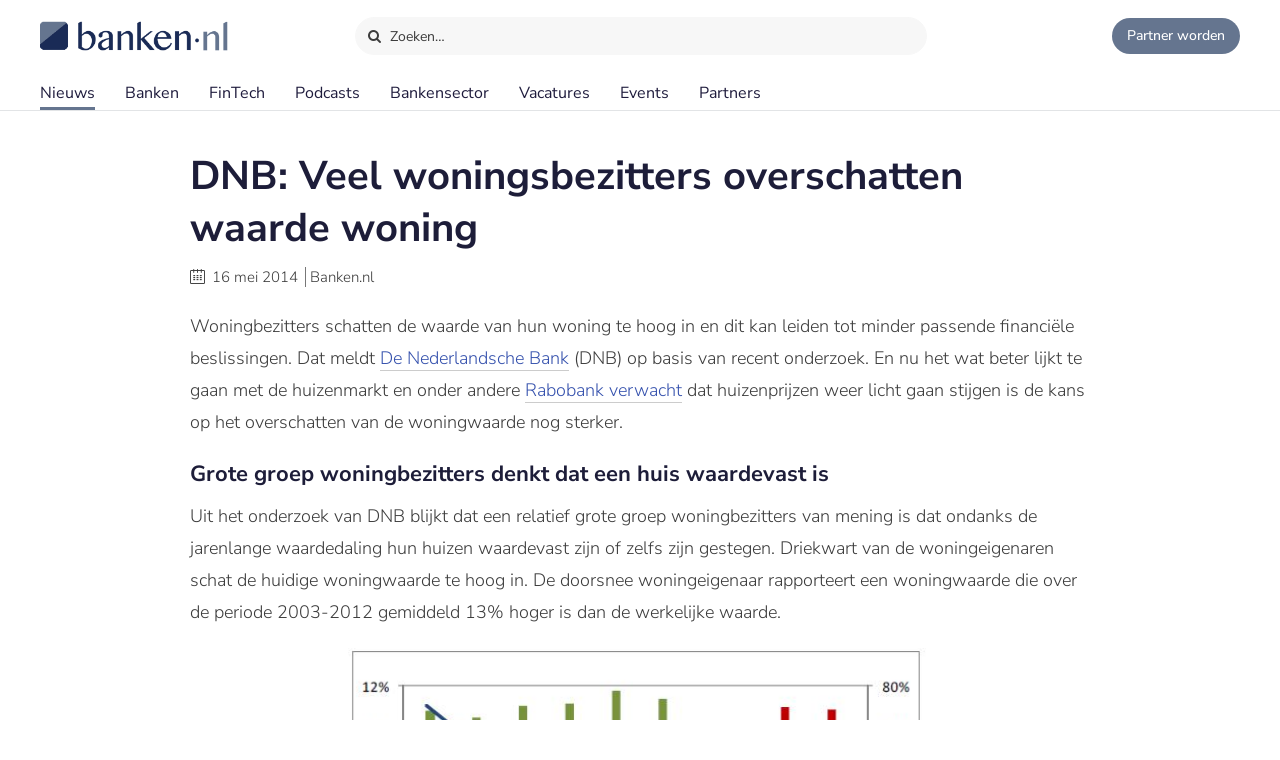

--- FILE ---
content_type: text/html;charset=UTF-8
request_url: https://www.banken.nl/nieuws/2272/dnb-veel-woningsbezitters-overschat-waarde-woning
body_size: 10873
content:














<!DOCTYPE html>
<html xmlns="http://www.w3.org/1999/xhtml" xml:lang="nl" lang="nl" prefix="og: https://ogp.me/ns#">
	<head>
		<link rel="preload" href="/css/header.css?v=20251119151859" as="style" />
		<link rel="preload" href="/css/header-with-dropdown.css?v=20251119151859" as="style" />
		
		<meta charset="utf-8">
		<meta name="description" content="Woningbezitters schatten de waarde van hun woning te hoog in en dit kan leiden tot minder passende financiële beslissingen. Dat meldt De Nederlandsche Bank (DNB) op basis van recent onderzoek." />
		<meta name="robots" content="index, FOLLOW" />
		<meta name="HandheldFriendly" content="True" />
		<meta name="MobileOptimized" content="320" />
		<meta name="viewport" content="width=device-width, initial-scale=1.0, minimum-scale=1.0, maximum-scale=3.0" />
		

		
		
		<title>DNB: Veel woningsbezitters overschatten waarde woning</title>

		<link rel="icon" type="image/png" href="/img/favicon.ico">
		<link rel="apple-touch-icon" href="/img/icon-180x180.png">
		<link rel="apple-touch-icon" sizes="152x152" href="/img/icon-152x152.png">
		<link rel="apple-touch-icon" sizes="167x167" href="/img/icon-167x167.png">
		<link rel="apple-touch-icon" sizes="180x180" href="/img/icon-180x180.png">
		<link rel="icon" sizes="192x192" href="/img/icon-192x192.png">
		<meta name="msapplication-square310x310logo" content="/img/icon-310x310.png">

		
		
		
		
		

		

		
		
		
		
		<link rel="alternate" title="Banken.nl Nieuws" type="application/rss+xml" href="https://www.banken.nl/rss/consultancy_rssfeed.xml" />

		<!-- twitter and opengraph cards -->
		
		
		<meta name="twitter:card" content="summary" />
		<meta name="twitter:site" content="@Banken_nl" />
		
		<meta property="og:title" content="DNB: Veel woningsbezitters overschatten waarde woning" />
		<meta name="twitter:title" content="DNB: Veel woningsbezitters overschatten waarde woning" />
		
		
		<meta property="og:image" content="https://www.banken.nl/illustrations/null" />
		<meta property="og:image:width" content="546" />
		<meta property="og:image:height" content="312" />

		<meta name="twitter:image" content="https://www.banken.nl/illustrations/null" />
		
		<meta property="og:description" content="Woningbezitters schatten de waarde van hun woning te hoog in en dit kan leiden tot minder passende financiële beslissingen. Dat meldt De Nederlandsche Bank (DNB) op basis van recent onderzoek." />
		<meta name="twitter:description" content="Woningbezitters schatten de waarde van hun woning te hoog in en dit kan leiden tot minder passende financiële beslissingen. Dat meldt De Nederlandsche Bank (DNB) op basis van recent onderzoek." />

		
			<link rel="amphtml" href="https://www.banken.nl/nieuws/amp/2272/dnb-veel-woningsbezitters-overschat-waarde-woning" />
		
		
		
			<link rel="canonical" href="https://www.banken.nl/nieuws/2272/dnb-veel-woningsbezitters-overschat-waarde-woning" />
		
		
		<meta property="og:url" content="https://www.banken.nl/nieuws/2272/dnb-veel-woningsbezitters-overschat-waarde-woning" />

		
		<link rel="shortcut icon" href="/img/favicon.ico" type="image/x-icon"/>
		
		






<meta property="og:image" content="https://www.banken.nl/illustrations/null" />
<meta property="og:image:width" content="546" />
<meta property="og:image:height" content="312" />
<meta property="og:title" content="DNB: Veel woningsbezitters overschatten waarde woning" />
<meta property="og:description" content="Woningbezitters schatten de waarde van hun woning te hoog in en dit kan leiden tot minder passende financiële beslissingen. Dat meldt De Nederlandsche Bank (DNB) op basis van recent onderzoek." />


  <meta property='og:type' content='article' />
  <meta property='article:author' content='https://www.banken.nl' />
  <meta property='article:publisher' content='https://www.banken.nl' />
  <meta property='article:published_time' content='2014-05-16T00:00:00Z' />
  <meta property='article:modified_time' content='2014-05-16T00:00:00Z' />
  
  
    <meta property='article:section' content='Banken' />
  


<script type="application/ld+json">
    {
      "@context": "http://schema.org",
      "@type": "NewsArticle",
      "mainEntityOfPage": {
        "@type": "WebPage",
        "@id":  "https://www.banken.nl/nieuws/2272/dnb-veel-woningsbezitters-overschat-waarde-woning"
      },
      "headline": "DNB: Veel woningsbezitters overschatten waarde woning",
      "image":["https://www.banken.nl/illustrations/null"],
      "datePublished": "2014-05-16T00:00:00Z",
      "dateModified": "2014-05-16T00:00:00Z",
      "author": {
        "@type": "Organization",
        "name": "Banken.nl"
      },
       "publisher": {
        "@type": "Organization",
        "name": "Banken.nl",
        "logo": {
          "@type": "ImageObject",
          "url": "https://www.banken.nl/img/metaimage/Banken_nl_metaimage.png"
        }
      },
      "description": "Woningbezitters schatten de waarde van hun woning te hoog in en dit kan leiden tot minder passende financiële beslissingen. Dat meldt De Nederlandsche Bank (DNB) op basis van recent onderzoek."
    }
</script>






		



<link rel="stylesheet" type="text/css" href="/css/main.css?v=20251119151859">
<link rel="stylesheet" type="text/css" href="/css/semantic/semantic-common.css?v=2.9.3" media="print" onload="this.media='all'" />
<link rel="stylesheet" type="text/css" href="/css/semantic/semantic-adapter.css?v=20251119151859" media="print" onload="this.media='all'" />
<link rel="stylesheet" type="text/css" href="/css/default.css?v=20251119151859" media="print" onload="this.media='all'">
<link rel="stylesheet" type="text/css" href="/css/style.css?v=20251119151859" >


		
		


<script src="/js/libs/jquery-3.7.1.min.js" defer></script>

<script src="/js/loadScripts.js?v=1" defer></script>
	</head>

	<body class="header-fixed">
		






























<script>
    var contextPath = "";
    var lblplaatsnaamUrl = 'plaatsnaam';
    var lblsectorUrl = 'sector';
    var lblvakgebiedUrl = 'vakgebied';
    var lblgrootteUrl = 'grootte';
    var lblpaginaUrl = 'pagina';
    var lblitemsUrl = 'items';
    var lblnaamUrl = 'naam';
    var lblPrevious = 'Vorige';
    var lblNext = 'Volgende';
    var lblPage = 'pagina';
    var lblGrafiekenUrl = 'onderzoek';
    var noResultsMsg = 'Geen resultaten gevonden';
    var lblcountryPopupUrl = 'common.urls.countryPage';
    var lblnieuwsUrl = 'nieuws';
    var firmsUrl = 'bank';
    var jobsUrl = 'vacatures';
    var lbltitle = 'titel';
    var version = 'BANKS';

    var headerSearchTitleNews = 'Nieuws';
    var headerSearchTitleFirms = 'Partners';
    var headerSearchTitleIndustry = 'Sector';
    var headerSearchTitleExpertise = 'Vakgebied';
    var headerSearchTitleCategories = 'Onderwerp';
    var headerSearchDefaultMsg = 'Druk op Enter om te zoeken';

    var loadScriptsList = Array.isArray(loadScriptsList) ? loadScriptsList : [];
    loadScriptsList = loadScriptsList.concat("/js/header-scripts.js");
    loadScriptsList = loadScriptsList.concat("/js/common/filterPopup.js?v=20251119151859");
    loadScriptsList = loadScriptsList.concat("/js/header.js?v=20251119151859");
</script>

<link rel="stylesheet" href="/css/cat-icons.css?v=20251119151859" />
<link rel="stylesheet" href="/css/header.css?v=20251119151859" />
<link rel="stylesheet" href="/css/header-with-dropdown.css?v=20251119151859" />
<link rel="stylesheet" href="/css/banken.css?v=20251119151859" />


<div id="darkness"></div>
<div id="globalSearch">
    <div class="searchPopup">
        <span class="ourLogo"><img src="/img/Banken.nl-logo-630x100.png" alt="" /></span>
        <input id="defaultSearch" type="text" class="searchField show-placeholder-on-focus" placeholder="Zoeken…" autocomplete="off">
        <span class="close" onclick="toggleGlobalSearchField();"><svg xmlns="http://www.w3.org/2000/svg" width="1em" height="1em" viewBox="0 0 24 24"><path fill="currentColor" d="m12 10.587l4.95-4.95l1.414 1.414l-4.95 4.95l4.95 4.95l-1.415 1.414l-4.95-4.95l-4.949 4.95l-1.414-1.415l4.95-4.95l-4.95-4.95L7.05 5.638z"></path></svg></span>
    </div>
</div>

<div class="home-back">
    <div class="home-screen"></div>
    <div data-scroll id="header-wrap">
        <div id="header-top">
            <div class="top-menu">
                <a class="logo-link" href="https://www.banken.nl" title="Banken.nl">
                    <span class="logo small-logo"><img src="/img/Banken.nl-logo-630x100.png" alt="" /></span>
                </a>
                <div id="globalSearchBtn" onclick="toggleGlobalSearchField();"><i class="search icon button"></i> Zoeken…</div>
                <div class="header-buttons">
                    
                    <a id="joinPlatformBtn" href="/join-the-platform" title="Partner worden"><span class="join-icon"></span><span class="text">Partner worden</span></a>
                </div>
            </div>
        </div>

        <div id="header">
            <nav class="main greedy-nav">
                <div class="menu visible-links">
                <ul class="main-header-menu-list">
                    <li id="newsMenuItem">
                        <a title="Nieuws" onmouseover="this.title='';"
                           class="active"
                           href="/nieuws">
                            Nieuws
                        </a>
                    </li>
                    <li id="firmsMenuItem">
                        
                        <a title="Banken" onmouseover="this.title='';"
                           class=""
                           href="/bank">
                            Banken
                        </a>
                    </li>
                    <li id="fintechMenuItem">
                        <a title="FinTech" onmouseover="this.title='';"
                           class=""
                           href="/fintech">
                            FinTech
                        </a>
                    </li>







                    <li id="podcastsMenuItem">
                        <a title="Podcasts" onmouseover="this.title='';"
                           class=""
                           href="/podcasts">
                            Podcasts
                        </a>
                    </li>
                    <li id="consultingIndustryMenuItem">
                        <a title="Bankensector" onmouseover="this.title='';"
                           class=""
                           href="/bankensector">
                            Bankensector
                        </a>
                    </li>
                    <li id="jobsMenuItem">
                        <a title="Vacatures" onmouseover="this.title='';"
                           class=""
                           href="/vacatures">
                            Vacatures
                        </a>
                    </li>
                    <li id="eventsMenuItem">
                        <a title="Events"  onmouseover="this.title='';"
                           class=""
                           href="/events">Events
                        </a>
                    </li>
                    <li>
                        <a title="Partners" onmouseover="this.title='';"
                           class=""
                           href="/partners">Partners
                        </a>
                    </li>
                </ul>
                </div>
                <div class="greedy-button hidden"><ul class='hidden-links hidden'></ul></div>
            </nav>

            <nav class="mobile">
                <a class="logo-link" href="https://www.banken.nl" title="Banken.nl">
                    <span class="logo big-logo"><img src="/img/Banken.nl-logo-630x100.png" alt="" /></span>
                </a>
                <div class="mobileSearchButton" onclick="toggleGlobalSearchField();"><i class="search icon button"></i></div>
                <div id="menu-mobile">
                    <span class="bt-menu" onclick="toggleMobileMenu()"></span>
                </div>
                <div class="wrapper-nav main-menu">
                    <ul class="one-column">
                        <li><a href="/nieuws" >Nieuws</a></li>
                        <li><a href="/bank" >Banken</a></li>
                        <li><a href="/fintech" >FinTech bedrijven</a></li>
                        <li><a href="/vacatures" >Vacatures</a></li>
                        <li><a href="/events" >Events</a></li>
                        <li><a href="/themas" >Thema's</a></li>
                        <li><a href="/podcasts" >Podcasts</a></li>
                        <li class="open-sub-menu"><a href="javascript:void(0)" onclick="toggleMobileSubMenu('banksIndustry')">Bankensector</a></li>
                        <li><a href="/partners" >Partners</a></li>
                    </ul>
                    <div class="clearfix"></div>
                    <ul class="join-the-platform one-column">
                        <li class="main-sub-item"><a href="/join-the-platform">Partner worden?</a></li>
                    </ul>
                    <div class="clearfix"></div>

                </div>
                
<div class="wrapper-nav sub-menu banksIndustry">
    <div class="menu-mobile-header back-menu-mobile" onclick="toggleMobileSubMenu('banksIndustry')">
        <span class="bt-back"></span>
        Hoofdmenu
    </div>
    <div class="clearfix"></div>

    <ul class="one-column">
        <li><a href="/bankensector">Bankensector</a></li>
        <li><a href="/bankensector/interviews">Interviews</a></li>
        <li><a href="/bankensector/bankensector-nederland">Bankensector Nederland</a></li>
        <li><a href="/bankensector/marktaandeel">Marktaandeel</a></li>
        <li><a href="/bankensector/rankings-awards">Rankings & Awards</a></li>
    </ul>
</div>
            </nav>
            <div class="bottom-line"></div>
        </div>
    </div>

</div>
<section class="ha-waypoint" data-animate-down="ha-header-hide header-scroll" data-animate-up="ha-header-visible" style="top: 200px;position: absolute;">&nbsp;</section>
<section class="categories-waypoint" data-animate-down="ha-header-hide" data-animate-up="ha-header-visible" style="top: 200px;position: absolute;">&nbsp;</section>
		<div id="wrap" class="clearfix">
			<div id="content" class="clearfix">
				<div role="main">
					<div role="complementary" id="menu">
						
					</div>
					












<script>
	var contextPath = "";
	var relatedNewsId = "2272";
	var setFieldP = "43432417472537112043989"
	var categoriesSize = "1";
	var sessionExpiredMessage = 'Om veiligheidsredenen is de sessie verlopen. Ververs de pagina om verder te gaan.';
	var lblGeengeldigmailadres = 'Geen geldig mailadres. <br>Probeer het nogmaals.';
	var lblBinnenenkeleminuten = 'Binnen enkele minuten ontvangt u een email met een bevestigings link waar u op moet klikken om de aanmelding te voltooien.';
	var lblmailadresbekend = 'Dit mailadres is reeds bij ons bekend. Stuur ons een bericht als u de nieuwsbrief niet ontvangt.';
	var lblIetsmisgegaan = 'Er is iets misgegaan. <br>Probeer het nogmaals.';
    var lblnosharesyet = 'nog niet gedeeld';
	var lblkeergedeeld = 'keer gedeeld';
    var lblkeergedeeldMeerdere = 'keer gedeeld';
	var lblNieuws = 'nieuws';
	var lblsector = 'sector';
	var lblvakgebied = 'vakgebied';
	var lbladviesmarkt = 'product';
	var lblthema = 'thema';
	var lblbedrijf = 'organisatie';
	var lbldatum = 'datum';
	var lbltitel = 'titel';
	var lblConsultancy_nl = 'Banken_nl';
	var lblnieuwsUrl = 'nieuws';
	var showChartsOnly = 'false';
    var loadScriptsList = Array.isArray(loadScriptsList) ? loadScriptsList : [];
    loadScriptsList = loadScriptsList.concat(
			// "https://www.google.com/recaptcha/api.js?render=6LcyzbofAAAAAINYYm-OQ9HF5JU9OxiZdH7MOddb",
			"/js/libs/semantic/transition.min.js?v=2.9.3",
			"/js/libs/semantic/dimmer.min.js?v=2.9.3",
			"/js/libs/semantic/modal.min.js?v=2.9.3",
			"/js/libs/semantic/sticky.min.js?v=2.9.3",
			"/js/libs/slick/slick.min.js",
			"/js/search.js?v=20251119151859",
        "/js/news/details.js?v=20251119151859",
        "/js/share.js?v=20251119151859");
</script>
<link rel="stylesheet" href="/css/semantic/dimmer.min.css?v=2.9.3" />
<link rel="stylesheet" href="/css/semantic/modal.min.css?v=2.9.3" />
<link rel="stylesheet" href="/css/semantic/rail.min.css?v=2.9.3" />
<link rel="stylesheet" href="/css/semantic/sticky.min.css?v=2.9.3" />
<link rel="stylesheet" href="/js/libs/slick/slick.css"/>
<link rel="stylesheet" href="/js/libs/slick/slick-theme.css"/>
<link rel="stylesheet" href="/css/filter-panel.css?v=20251119151859" />
<link rel="stylesheet" href="/css/news.css?v=20251119151859" />
<link rel="stylesheet" href="/css/newsDetails.css?v=20251119151859" />


<div class="filter-page padding filters-top  ">
	<div class="news-details">
		<div class="news-content filter-page-content" style="position: relative;">

			<h1>DNB: Veel woningsbezitters overschatten waarde woning</h1>

			<div class="meta_news">
				<i class="icon-calendar"></i> <span class="date">16 mei 2014</span>
				<span class="authored-by">Banken.nl</span>
			</div>

			<div class="text">
				

				

				<p >Woningbezitters schatten de waarde van hun woning te hoog in en dit kan leiden tot minder passende financi&euml;le beslissingen. Dat meldt <a href="/bank/de-nederlandsche-bank">De Nederlandsche Bank</a> (DNB) op basis van recent onderzoek. En nu het wat beter lijkt te gaan met de huizenmarkt en onder andere <a href="/nieuws/2263/rabobank-huizenprijzen-zullen-verder-gaan-stijgen">Rabobank verwacht</a> dat huizenprijzen weer licht gaan stijgen is de kans op het overschatten van de woningwaarde nog sterker.</p>
<h2 >Grote groep woningbezitters denkt dat een huis waardevast is</h2>
<p >Uit het onderzoek van DNB blijkt dat een relatief grote groep woningbezitters van mening is dat ondanks de jarenlange waardedaling hun huizen waardevast zijn of zelfs zijn gestegen. Driekwart van de woningeigenaren schat de huidige woningwaarde te hoog in. De doorsnee woningeigenaar rapporteert een woningwaarde die over de periode 2003-2012 gemiddeld 13% hoger is dan de werkelijke waarde.</p>
<p ><img src="/media/DNB - Overschatting huisprijs-3760.jpg"  alt="DNB - Overschatting huisprijs" title="DNB - Overschatting huisprijs" width="600" height="578" /></p>
<h2 >Eigen woning beter dan andere woningen</h2>
<p >Volgens DNB komt het optimisme ook naar voren als eigenaren hun eigen woning vergelijken met andere woningen. Eind 2013 dacht 29% van de woningeigenaren dat de waarde van hun woning hoger was dan de waarde van de gemiddelde koopwoning in de straat (vs. 13% lager). Tevens dacht 31% van de woningeigenaren dat de staat van onderhoud beter was (vs. 5% slechter) en 17% dat de verkooptijd in geval van een verkoop korter zou zijn (vs. 8% langzamer).</p>
<h2 >Realistisch beeld is belangrijk</h2>
<div class="text">
<p >Voor eigenaren is het van belang een realistisch beeld te hebben van de waarde van de eigen woning. De woning vormt een belangrijk onderdeel van het huishoudvermogen en speelt een rol in consumptie-, spaar- en pensioenbeslissingen. Een verkeerde inschatting van de waarde leidt mogelijk tot minder passende financi&euml;le beslissingen.</p>
<h2 >Verliesaversie en eigendomseffect als verklaring</h2>
<p >De overschatting van de woningwaarde hangt significant samen met twee belangrijke psychologische processen die ook op andere terreinen zijn gevonden, aldus DNB. Een eigendomseffect (duration-of-current-ownership effect) zorgt ervoor dat de overschatting van de woningwaarde toeneemt met de duur van het woningbezit. Naarmate een woning langer in bezit is, wordt het gevoel van eigendom sterker en is de woning volledig afgestemd op de voorkeuren en behoeften van de huidige bewoner.&nbsp;</p>
<p >Daarnaast blijkt uit het onderzoek dat verliesaversie een belangrijke rol op de woningmarkt speelt. Met verliesaversie wordt bedoeld dat een verlies van een bepaalde omvang een groter effect heeft op het welbevinden van mensen dan een winst van dezelfde omvang. Het fenomeen verliesaversie is niet nieuw: van beleggers is bekend dat ze niet graag afstand doen van aandelen die in prijs zijn gedaald, omdat dit betekent dat zij het verlies onder ogen&nbsp; moeten zien. Toegepast op de woningmarkt proberen eigenaren een verlies ten opzichte van een referentiepunt, bijvoorbeeld de aanschafprijs of de hoogte van de hypotheek, te vermijden. Het onderzoek laat zien dat met name woningeigenaren met een hoge hypotheekschuld ten opzichte van de waarde van de woning een te rooskleurig beeld van de woningwaarde hebben. Daarnaast blijkt uit een aanvullende enqu&ecirc;te dat driekwart van de Nederlanders het belangrijk vindt om bij verkoop minimaal de originele aankoopprijs te krijgen. Een nog groter deel van het Nederlandse publiek vindt het belangrijk om geen restschuld over te houden.&nbsp;</p>
</div>

				<div class="mobileTags">
					
						<div class="tags">
							<ul class="categories-list">
								
									
									
									
									
										
										<li class="side-filter closed news-filter-field-1 firm">
											<a href="/bank/de-nederlandsche-bank">De Nederlandsche Bank</a>
										</li>
									
								
								
								
									
									
									
									
										<li class="side-filter closed news-filter-field-2">
											<a href="/nieuws/thema/woningmarkt" title="Woningmarkt news.details.newsFields.categoryTitle" onmouseover="this.title='';">Woningmarkt</a>
										</li>
									
								
							</ul>
						</div>
					
				</div>

				
				

				
				
				<div class="article-social">
    <span class="shared-count"></span>
    
    <ul>
        <li class="mail">
            <a aria-label="Mail Share" href="mailto:?&subject=DNB: Veel woningsbezitters overschatten waarde woning&body=https://www.banken.nl/nieuws/2272/dnb-veel-woningsbezitters-overschat-waarde-woning"><i class="icon-mail"></i></a>
        </li>
        <li class="linkedin">
            <a class="popup" rel="nofollow" aria-label="Share in Linkedin" target="_blank" href="https://www.linkedin.com/shareArticle?mini=true&url=https://www.banken.nl/nieuws/2272/dnb-veel-woningsbezitters-overschat-waarde-woning&title=DNB%3A+Veel+woningsbezitters+overschatten+waarde+woning&source=https://www.banken.nl/nieuws/2272/dnb-veel-woningsbezitters-overschat-waarde-woning"><i class="icon-linkedin"></i> <br></a>
        </li>
        <li class="twitter">
            <a class="popup" rel="nofollow" aria-label="Share in X" target="_blank" href="https://twitter.com/intent/tweet?text=DNB%3A+Veel+woningsbezitters+overschatten+waarde+woning&url=https://www.banken.nl/nieuws/2272/dnb-veel-woningsbezitters-overschat-waarde-woning&via=Banken_nl"><i class="icon-twitter"></i> <br></a>
        </li>
        <li class="facebook">
            <a class="popup" rel="nofollow" aria-label="Share in Facebook" target="_blank" href="https://www.facebook.com/sharer/sharer.php?u=https://www.banken.nl/nieuws/2272/dnb-veel-woningsbezitters-overschat-waarde-woning"><i class="icon-facebook"></i> <br></a>
        </li>
        <li class="whatsapp">
            <a class="popup" rel="nofollow" aria-label="Share in WhatsApp" target="_blank" href="https://api.whatsapp.com/send?text=https://www.banken.nl/nieuws/2272/dnb-veel-woningsbezitters-overschat-waarde-woning"><i class="icon-whatsapp"></i> <br></a>
        </li>
    </ul>
</div>
			</div>
		</div>
		<div class="clearfix"></div>
		


	</div>

	<div class="clearfix"></div>

	
		<div class="companyCard noForm">
			<div class="content">
				<div class="heading">Meer over <b>De Nederlandsche Bank</b></div>
				<div class="body">
					<div class="company">
						<div class="leftInfo">
							<div class="logo"><img src="/profile/media/de-nederlandsche-bank-logo-2021-08-02-100837932.png" alt=""></div>
							
							<div class="text">Profielpagina</div>
							
							
							<div class="button longName">
								<a class="blue-button" href="/bank/de-nederlandsche-bank">De Nederlandsche Bank</a>
							</div>
							<div class="desc">
								<b>De Nederlandsche Bank</b>
								
									
									
										is een partner van Banken.nl
									
									
								
							</div>
							
						</div>
						
					</div>
					<div class="news">
						
						
							
							<div class="newsCard">
								

<div class="paddding-block">
    <div class="news-img">
        
        

        
        
        
        
        
        
        <a href="/nieuws/26601/dnb-kondigt-reorganisatie-aan-en-wil-10-op-begroting-besparen" >
            <figure class="effect-julia">
                
                    
                        <picture>
                            <source srcset="/illustrations/190/news/spotlight/2025-11-18-11045214-DNB_kondigt_reorganisatie_aan_en_wil_10__op_begroting_besparen.webp 190w,
                                            /illustrations/300/news/spotlight/2025-11-18-11045214-DNB_kondigt_reorganisatie_aan_en_wil_10__op_begroting_besparen.webp 300w,
                                            /illustrations/news/spotlight/2025-11-18-11045214-DNB_kondigt_reorganisatie_aan_en_wil_10__op_begroting_besparen.webp 546w"
                                    sizes="" type="image/webp">
                            <source srcset="/illustrations/190/news/spotlight/2025-11-18-11045214-DNB_kondigt_reorganisatie_aan_en_wil_10__op_begroting_besparen.jpg?webp 190w,
                                            /illustrations/300/news/spotlight/2025-11-18-11045214-DNB_kondigt_reorganisatie_aan_en_wil_10__op_begroting_besparen.jpg?webp 300w,
                                            /illustrations/news/spotlight/2025-11-18-11045214-DNB_kondigt_reorganisatie_aan_en_wil_10__op_begroting_besparen.jpg?webp 546w"
                                    sizes="" type="image/jpeg">
                            <img src="/illustrations/news/spotlight/2025-11-18-11045214-DNB_kondigt_reorganisatie_aan_en_wil_10__op_begroting_besparen.jpg?webp" alt="DNB kondigt reorganisatie aan en wil 10% op begroting besparen" loading="lazy"  />
                        </picture>
                    
                    
                    
                
                
            </figure>
        </a>
    </div>
    <div class="clearfix"></div>

    <div class="news-item-info">
        <a href="/nieuws/26601/dnb-kondigt-reorganisatie-aan-en-wil-10-op-begroting-besparen" >
            <span class="home-news-item">
                DNB kondigt reorganisatie aan en wil 10% op begroting besparen
            </span>
            <span class="home-news-description">
                In navolging van ASN Bank en ABN AMRO heeft ook De Nederlandsche Bank een reorganisatie aangekondigd.
            </span>
            <div class="news-date-source">19 november 2025 </div>
        </a>
    </div>
</div>
							</div>
						
							
							<div class="newsCard">
								

<div class="paddding-block">
    <div class="news-img">
        
        

        
        
        
        
        
        
        <a href="/nieuws/26540/fatf-update-zuid-afrika-en-nigeria-van-grijze-lijst" >
            <figure class="effect-julia">
                
                    
                        <picture>
                            <source srcset="/illustrations/190/news/spotlight/2025-10-28-021757186-FATF-update_Zuid-Afrika_en_Nigeria_van__grijze_lijst__spot.webp 190w,
                                            /illustrations/300/news/spotlight/2025-10-28-021757186-FATF-update_Zuid-Afrika_en_Nigeria_van__grijze_lijst__spot.webp 300w,
                                            /illustrations/news/spotlight/2025-10-28-021757186-FATF-update_Zuid-Afrika_en_Nigeria_van__grijze_lijst__spot.webp 546w"
                                    sizes="" type="image/webp">
                            <source srcset="/illustrations/190/news/spotlight/2025-10-28-021757186-FATF-update_Zuid-Afrika_en_Nigeria_van__grijze_lijst__spot.jpg?webp 190w,
                                            /illustrations/300/news/spotlight/2025-10-28-021757186-FATF-update_Zuid-Afrika_en_Nigeria_van__grijze_lijst__spot.jpg?webp 300w,
                                            /illustrations/news/spotlight/2025-10-28-021757186-FATF-update_Zuid-Afrika_en_Nigeria_van__grijze_lijst__spot.jpg?webp 546w"
                                    sizes="" type="image/jpeg">
                            <img src="/illustrations/news/spotlight/2025-10-28-021757186-FATF-update_Zuid-Afrika_en_Nigeria_van__grijze_lijst__spot.jpg?webp" alt="FATF-update: Zuid-Afrika en Nigeria van ‘grijze lijst’" loading="lazy"  />
                        </picture>
                    
                    
                    
                
                
            </figure>
        </a>
    </div>
    <div class="clearfix"></div>

    <div class="news-item-info">
        <a href="/nieuws/26540/fatf-update-zuid-afrika-en-nigeria-van-grijze-lijst" >
            <span class="home-news-item">
                FATF-update: Zuid-Afrika en Nigeria van ‘grijze lijst’
            </span>
            <span class="home-news-description">
                De Financial Action Task Force, de wereldwijde toezichthouder op de aanpak van witwassen en terrorismefinanciering, heeft haar lijsten geactualiseerd.
            </span>
            <div class="news-date-source">29 oktober 2025 </div>
        </a>
    </div>
</div>
							</div>
						
							
							<div class="newsCard">
								

<div class="paddding-block">
    <div class="news-img">
        
        

        
        
        
        
        
        
        <a href="/nieuws/26495/fintechfinanciering-in-nederland-meer-dan-verdubbeld-in-drie-jaar-tijd" >
            <figure class="effect-julia">
                
                    
                        <picture>
                            <source srcset="/illustrations/190/news/spotlight/2025-10-13-012239912-Fintechfinanciering_in_Nederland_meer_dan_verdubbeld_in_drie_jaar_tijd_spot.webp 190w,
                                            /illustrations/300/news/spotlight/2025-10-13-012239912-Fintechfinanciering_in_Nederland_meer_dan_verdubbeld_in_drie_jaar_tijd_spot.webp 300w,
                                            /illustrations/news/spotlight/2025-10-13-012239912-Fintechfinanciering_in_Nederland_meer_dan_verdubbeld_in_drie_jaar_tijd_spot.webp 546w"
                                    sizes="" type="image/webp">
                            <source srcset="/illustrations/190/news/spotlight/2025-10-13-012239912-Fintechfinanciering_in_Nederland_meer_dan_verdubbeld_in_drie_jaar_tijd_spot.jpg?webp 190w,
                                            /illustrations/300/news/spotlight/2025-10-13-012239912-Fintechfinanciering_in_Nederland_meer_dan_verdubbeld_in_drie_jaar_tijd_spot.jpg?webp 300w,
                                            /illustrations/news/spotlight/2025-10-13-012239912-Fintechfinanciering_in_Nederland_meer_dan_verdubbeld_in_drie_jaar_tijd_spot.jpg?webp 546w"
                                    sizes="" type="image/jpeg">
                            <img src="/illustrations/news/spotlight/2025-10-13-012239912-Fintechfinanciering_in_Nederland_meer_dan_verdubbeld_in_drie_jaar_tijd_spot.jpg?webp" alt="Fintechfinanciering in Nederland meer dan verdubbeld in drie jaar tijd" loading="lazy"  />
                        </picture>
                    
                    
                    
                
                
            </figure>
        </a>
    </div>
    <div class="clearfix"></div>

    <div class="news-item-info">
        <a href="/nieuws/26495/fintechfinanciering-in-nederland-meer-dan-verdubbeld-in-drie-jaar-tijd" >
            <span class="home-news-item">
                Fintechfinanciering in Nederland meer dan verdubbeld in drie jaar tijd
            </span>
            <span class="home-news-description">
                De kredietverlening via Nederlandse fintechplatforms is in het afgelopen jaar met €0,9 miljard gestegen tot €4,4 miljard, een groei van 27%. Dat blijkt uit nieuwe cijfers van De Nederlandsche Bank.
            </span>
            <div class="news-date-source">14 oktober 2025 </div>
        </a>
    </div>
</div>
							</div>
						
							
							<div class="newsCard">
								

<div class="paddding-block">
    <div class="news-img">
        
        

        
        
        
        
        
        
        <a href="/nieuws/26467/dnb-ziet-duidelijke-vooruitgang-bij-banken-in-aanpak-discriminatie-maar-indirect-onderscheid-blijft-complex" >
            <figure class="effect-julia">
                
                    
                        <picture>
                            <source srcset="/illustrations/190/news/spotlight/2025-10-01-084550472-DNB_ziet_duidelijke_vooruitgang_bij_banken_in_aanpak_discriminatie__maar__indirect_onderscheid__blijft_complex_spot.webp 190w,
                                            /illustrations/300/news/spotlight/2025-10-01-084550472-DNB_ziet_duidelijke_vooruitgang_bij_banken_in_aanpak_discriminatie__maar__indirect_onderscheid__blijft_complex_spot.webp 300w,
                                            /illustrations/news/spotlight/2025-10-01-084550472-DNB_ziet_duidelijke_vooruitgang_bij_banken_in_aanpak_discriminatie__maar__indirect_onderscheid__blijft_complex_spot.webp 546w"
                                    sizes="" type="image/webp">
                            <source srcset="/illustrations/190/news/spotlight/2025-10-01-084550472-DNB_ziet_duidelijke_vooruitgang_bij_banken_in_aanpak_discriminatie__maar__indirect_onderscheid__blijft_complex_spot.jpg?webp 190w,
                                            /illustrations/300/news/spotlight/2025-10-01-084550472-DNB_ziet_duidelijke_vooruitgang_bij_banken_in_aanpak_discriminatie__maar__indirect_onderscheid__blijft_complex_spot.jpg?webp 300w,
                                            /illustrations/news/spotlight/2025-10-01-084550472-DNB_ziet_duidelijke_vooruitgang_bij_banken_in_aanpak_discriminatie__maar__indirect_onderscheid__blijft_complex_spot.jpg?webp 546w"
                                    sizes="" type="image/jpeg">
                            <img src="/illustrations/news/spotlight/2025-10-01-084550472-DNB_ziet_duidelijke_vooruitgang_bij_banken_in_aanpak_discriminatie__maar__indirect_onderscheid__blijft_complex_spot.jpg?webp" alt="DNB ziet duidelijke vooruitgang bij banken in aanpak discriminatie, maar ‘indirect onderscheid’ blijft complex" loading="lazy"  />
                        </picture>
                    
                    
                    
                
                
            </figure>
        </a>
    </div>
    <div class="clearfix"></div>

    <div class="news-item-info">
        <a href="/nieuws/26467/dnb-ziet-duidelijke-vooruitgang-bij-banken-in-aanpak-discriminatie-maar-indirect-onderscheid-blijft-complex" >
            <span class="home-news-item">
                DNB ziet duidelijke vooruitgang bij banken in aanpak discriminatie, maar ‘indirect onderscheid’ blijft complex
            </span>
            <span class="home-news-description">
                Banken hebben het afgelopen jaar belangrijke stappen voorwaarts gezet in het tegengaan van discriminatie, zo concludeert DNB in haar nieuwe rapport ‘Discriminatie Bewust Tegengaan’.
            </span>
            <div class="news-date-source">02 oktober 2025 </div>
        </a>
    </div>
</div>
							</div>
						
							
							<div class="newsCard">
								

<div class="paddding-block">
    <div class="news-img">
        
        

        
        
        
        
        
        
        <a href="/nieuws/26396/dnb-legt-cryptobeurs-okx-boete-van-225-miljoen-op" >
            <figure class="effect-julia">
                
                    
                        <picture>
                            <source srcset="/illustrations/190/news/spotlight/2025-09-05-085407396-DNB_legt_cryptobeurs_OKX_boete_van__2_25_miljoen_op_spot.webp 190w,
                                            /illustrations/300/news/spotlight/2025-09-05-085407396-DNB_legt_cryptobeurs_OKX_boete_van__2_25_miljoen_op_spot.webp 300w,
                                            /illustrations/news/spotlight/2025-09-05-085407396-DNB_legt_cryptobeurs_OKX_boete_van__2_25_miljoen_op_spot.webp 546w"
                                    sizes="" type="image/webp">
                            <source srcset="/illustrations/190/news/spotlight/2025-09-05-085407396-DNB_legt_cryptobeurs_OKX_boete_van__2_25_miljoen_op_spot.jpg?webp 190w,
                                            /illustrations/300/news/spotlight/2025-09-05-085407396-DNB_legt_cryptobeurs_OKX_boete_van__2_25_miljoen_op_spot.jpg?webp 300w,
                                            /illustrations/news/spotlight/2025-09-05-085407396-DNB_legt_cryptobeurs_OKX_boete_van__2_25_miljoen_op_spot.jpg?webp 546w"
                                    sizes="" type="image/jpeg">
                            <img src="/illustrations/news/spotlight/2025-09-05-085407396-DNB_legt_cryptobeurs_OKX_boete_van__2_25_miljoen_op_spot.jpg?webp" alt="DNB legt cryptobeurs OKX boete van €2,25 miljoen op" loading="lazy"  />
                        </picture>
                    
                    
                    
                
                
            </figure>
        </a>
    </div>
    <div class="clearfix"></div>

    <div class="news-item-info">
        <a href="/nieuws/26396/dnb-legt-cryptobeurs-okx-boete-van-225-miljoen-op" >
            <span class="home-news-item">
                DNB legt cryptobeurs OKX boete van €2,25 miljoen op
            </span>
            <span class="home-news-description">
                De Nederlandsche Bank (DNB) heeft een bestuurlijke boete van €2,25 miljoen opgelegd aan Aux Cayes Fintech Co. Ltd., beter bekend als cryptobeurs OKX.
            </span>
            <div class="news-date-source">08 september 2025 </div>
        </a>
    </div>
</div>
							</div>
						
							
							<div class="newsCard">
								

<div class="paddding-block">
    <div class="news-img">
        
        

        
        
        
        
        
        
        <a href="/nieuws/26365/dnb-zet-in-op-praktijkvoorbeelden-in-herziene-good-practices-sira" >
            <figure class="effect-julia">
                
                    
                        <picture>
                            <source srcset="/illustrations/190/news/spotlight/2025-08-27-122959711-DNB_zet_in_praktijkvoorbeelden_in_herziene_Good_Practices_SIRA_spot.webp 190w,
                                            /illustrations/300/news/spotlight/2025-08-27-122959711-DNB_zet_in_praktijkvoorbeelden_in_herziene_Good_Practices_SIRA_spot.webp 300w,
                                            /illustrations/news/spotlight/2025-08-27-122959711-DNB_zet_in_praktijkvoorbeelden_in_herziene_Good_Practices_SIRA_spot.webp 546w"
                                    sizes="" type="image/webp">
                            <source srcset="/illustrations/190/news/spotlight/2025-08-27-122959711-DNB_zet_in_praktijkvoorbeelden_in_herziene_Good_Practices_SIRA_spot.jpg?webp 190w,
                                            /illustrations/300/news/spotlight/2025-08-27-122959711-DNB_zet_in_praktijkvoorbeelden_in_herziene_Good_Practices_SIRA_spot.jpg?webp 300w,
                                            /illustrations/news/spotlight/2025-08-27-122959711-DNB_zet_in_praktijkvoorbeelden_in_herziene_Good_Practices_SIRA_spot.jpg?webp 546w"
                                    sizes="" type="image/jpeg">
                            <img src="/illustrations/news/spotlight/2025-08-27-122959711-DNB_zet_in_praktijkvoorbeelden_in_herziene_Good_Practices_SIRA_spot.jpg?webp" alt="DNB zet in op praktijkvoorbeelden in herziene Good Practices SIRA" loading="lazy"  />
                        </picture>
                    
                    
                    
                
                
            </figure>
        </a>
    </div>
    <div class="clearfix"></div>

    <div class="news-item-info">
        <a href="/nieuws/26365/dnb-zet-in-op-praktijkvoorbeelden-in-herziene-good-practices-sira" >
            <span class="home-news-item">
                DNB zet in op praktijkvoorbeelden in herziene Good Practices SIRA
            </span>
            <span class="home-news-description">
                De Nederlandsche Bank heeft in zijn nieuwe Good Practices SIRA flink ingezet op actuele praktijkvoorbeelden over de Systematische Integriteitsrisicoanalyse.
            </span>
            <div class="news-date-source">28 augustus 2025 </div>
        </a>
    </div>
</div>
							</div>
						
							
							<div class="newsCard">
								

<div class="paddding-block">
    <div class="news-img">
        
        

        
        
        
        
        
        
        <a href="/nieuws/26356/bunq-ontvangt-miljoenenboete-vanwege-ernstige-tekortkomingen-in-aml-controles" >
            <figure class="effect-julia">
                
                    
                        <picture>
                            <source srcset="/illustrations/190/news/spotlight/2025-08-25-01255537-Bunq_ontvangt_miljoenenboete_vanwege__ernstige_tekortkomingen__in_AML-controles_spot.webp 190w,
                                            /illustrations/300/news/spotlight/2025-08-25-01255537-Bunq_ontvangt_miljoenenboete_vanwege__ernstige_tekortkomingen__in_AML-controles_spot.webp 300w,
                                            /illustrations/news/spotlight/2025-08-25-01255537-Bunq_ontvangt_miljoenenboete_vanwege__ernstige_tekortkomingen__in_AML-controles_spot.webp 546w"
                                    sizes="" type="image/webp">
                            <source srcset="/illustrations/190/news/spotlight/2025-08-25-01255537-Bunq_ontvangt_miljoenenboete_vanwege__ernstige_tekortkomingen__in_AML-controles_spot.jpg?webp 190w,
                                            /illustrations/300/news/spotlight/2025-08-25-01255537-Bunq_ontvangt_miljoenenboete_vanwege__ernstige_tekortkomingen__in_AML-controles_spot.jpg?webp 300w,
                                            /illustrations/news/spotlight/2025-08-25-01255537-Bunq_ontvangt_miljoenenboete_vanwege__ernstige_tekortkomingen__in_AML-controles_spot.jpg?webp 546w"
                                    sizes="" type="image/jpeg">
                            <img src="/illustrations/news/spotlight/2025-08-25-01255537-Bunq_ontvangt_miljoenenboete_vanwege__ernstige_tekortkomingen__in_AML-controles_spot.jpg?webp" alt="Bunq ontvangt miljoenenboete vanwege ‘ernstige tekortkomingen’ in AML-controles" loading="lazy"  />
                        </picture>
                    
                    
                    
                
                
            </figure>
        </a>
    </div>
    <div class="clearfix"></div>

    <div class="news-item-info">
        <a href="/nieuws/26356/bunq-ontvangt-miljoenenboete-vanwege-ernstige-tekortkomingen-in-aml-controles" >
            <span class="home-news-item">
                Bunq ontvangt miljoenenboete vanwege ‘ernstige tekortkomingen’ in AML-controles
            </span>
            <span class="home-news-description">
                Bunq heeft een boete van €2,6 miljoen ontvangen vanwege “ernstige tekortkomingen in haar anti-witwascontroles”.
            </span>
            <div class="news-date-source">26 augustus 2025 </div>
        </a>
    </div>
</div>
							</div>
						
							
							<div class="newsCard">
								

<div class="paddding-block">
    <div class="news-img">
        
        

        
        
        
        
        
        
        <a href="/nieuws/26297/ecb-start-ontwerpwedstrijd-voor-nieuwe-eurobiljetten" >
            <figure class="effect-julia">
                
                    
                    
                        <img src="/illustrations/news/spotlight/2025-07-21-112530583-ECB_start_ontwerpwedstrijd_voor_nieuwe_eurobiljetten_spot.jpg" sizes=""
                             srcset="/illustrations/news/spotlight/2025-07-21-112530583-ECB_start_ontwerpwedstrijd_voor_nieuwe_eurobiljetten_spot.jpg 546w,
                                     /illustrations/300/news/spotlight/2025-07-21-112530583-ECB_start_ontwerpwedstrijd_voor_nieuwe_eurobiljetten_spot.jpg 300w,
                                     /illustrations/190/news/spotlight/2025-07-21-112530583-ECB_start_ontwerpwedstrijd_voor_nieuwe_eurobiljetten_spot.jpg 190w"
                                alt="ECB start ontwerpwedstrijd voor nieuwe eurobiljetten" title="ECB start ontwerpwedstrijd voor nieuwe eurobiljetten" onmouseover="this.title='';" loading="lazy"  />
                    
                    
                
                
            </figure>
        </a>
    </div>
    <div class="clearfix"></div>

    <div class="news-item-info">
        <a href="/nieuws/26297/ecb-start-ontwerpwedstrijd-voor-nieuwe-eurobiljetten" >
            <span class="home-news-item">
                ECB start ontwerpwedstrijd voor nieuwe eurobiljetten
            </span>
            <span class="home-news-description">
                Grafisch ontwerpers opgelet! De Europese Centrale Bank heeft een wedstrijd uitgeschreven voor het ontwerp van toekomstig eurobiljetten.
            </span>
            <div class="news-date-source">22 juli 2025 </div>
        </a>
    </div>
</div>
							</div>
						
						
					</div>
				</div>
			</div>
		</div>
	

	<div class="top-30">
		
			
			
			
			
			
				
			
			
			

			
    <div class="related-news-on-details">
        <div class="related-news top-20">
            <div class="related-news-header">
                <h2>Woningmarkt nieuws</h2>
                
                
                    <a class="more-category-news" href="/nieuws/thema/woningmarkt">Meer Woningmarkt nieuws</a>
                
            </div>
            <ul class="ui grid news-list simpleLayout">
                
                
                    
                    
                    
                    
                    
                    <li class="three-item wide computer three-item wide tablet sixteen wide mobile column big-image">
                        

<div class="paddding-block">
    <div class="news-img">
        
        

        
        
        
        
        
        
        <a href="/nieuws/26579/verduurzamen-via-hypotheek-kansen-en-risicos-voor-banken" >
            <figure class="effect-julia">
                
                    
                        <picture>
                            <source srcset="/illustrations/190/news/spotlight/2025-11-10-014607158-Verduurzamen_via_hypotheek_kansen_en_risico_s_voor_banken.webp 190w,
                                            /illustrations/300/news/spotlight/2025-11-10-014607158-Verduurzamen_via_hypotheek_kansen_en_risico_s_voor_banken.webp 300w,
                                            /illustrations/news/spotlight/2025-11-10-014607158-Verduurzamen_via_hypotheek_kansen_en_risico_s_voor_banken.webp 546w"
                                    sizes="(min-width:1080px) 546px, (max-width:640px) 546px, 300px" type="image/webp">
                            <source srcset="/illustrations/190/news/spotlight/2025-11-10-014607158-Verduurzamen_via_hypotheek_kansen_en_risico_s_voor_banken.jpg?webp 190w,
                                            /illustrations/300/news/spotlight/2025-11-10-014607158-Verduurzamen_via_hypotheek_kansen_en_risico_s_voor_banken.jpg?webp 300w,
                                            /illustrations/news/spotlight/2025-11-10-014607158-Verduurzamen_via_hypotheek_kansen_en_risico_s_voor_banken.jpg?webp 546w"
                                    sizes="(min-width:1080px) 546px, (max-width:640px) 546px, 300px" type="image/jpeg">
                            <img src="/illustrations/news/spotlight/2025-11-10-014607158-Verduurzamen_via_hypotheek_kansen_en_risico_s_voor_banken.jpg?webp" alt="Verduurzamen via hypotheek: kansen en risico’s voor banken" loading="lazy"  />
                        </picture>
                    
                    
                    
                
                
            </figure>
        </a>
    </div>
    <div class="clearfix"></div>

    <div class="news-item-info">
        <a href="/nieuws/26579/verduurzamen-via-hypotheek-kansen-en-risicos-voor-banken" >
            <span class="home-news-item">
                Verduurzamen via hypotheek: kansen en risico’s voor banken
            </span>
            <span class="home-news-description">
                De Nederlandse woningmarkt staat voor een ingrijpende verduurzamingsopgave.
            </span>
            <div class="news-date-source">14 november 2025 </div>
        </a>
    </div>
</div>
                    </li>
                
                    
                    
                    
                    
                    
                    <li class="three-item wide computer three-item wide tablet sixteen wide mobile column big-image">
                        

<div class="paddding-block">
    <div class="news-img">
        
        

        
        
        
        
        
        
        <a href="/nieuws/26570/wsw-bereikt-mijlpaal-van-100-miljard-aan-geborgde-schuld" >
            <figure class="effect-julia">
                
                    
                        <picture>
                            <source srcset="/illustrations/190/news/spotlight/2025-11-06-101020749-WSW_bereikt_mijlpaal_van__100_miljard_aan_geborgde_Schuld.webp 190w,
                                            /illustrations/300/news/spotlight/2025-11-06-101020749-WSW_bereikt_mijlpaal_van__100_miljard_aan_geborgde_Schuld.webp 300w,
                                            /illustrations/news/spotlight/2025-11-06-101020749-WSW_bereikt_mijlpaal_van__100_miljard_aan_geborgde_Schuld.webp 546w"
                                    sizes="(min-width:1080px) 546px, (max-width:640px) 546px, 300px" type="image/webp">
                            <source srcset="/illustrations/190/news/spotlight/2025-11-06-101020749-WSW_bereikt_mijlpaal_van__100_miljard_aan_geborgde_Schuld.jpg?webp 190w,
                                            /illustrations/300/news/spotlight/2025-11-06-101020749-WSW_bereikt_mijlpaal_van__100_miljard_aan_geborgde_Schuld.jpg?webp 300w,
                                            /illustrations/news/spotlight/2025-11-06-101020749-WSW_bereikt_mijlpaal_van__100_miljard_aan_geborgde_Schuld.jpg?webp 546w"
                                    sizes="(min-width:1080px) 546px, (max-width:640px) 546px, 300px" type="image/jpeg">
                            <img src="/illustrations/news/spotlight/2025-11-06-101020749-WSW_bereikt_mijlpaal_van__100_miljard_aan_geborgde_Schuld.jpg?webp" alt="WSW bereikt mijlpaal van €100 miljard aan geborgde Schuld" loading="lazy"  />
                        </picture>
                    
                    
                    
                
                
            </figure>
        </a>
    </div>
    <div class="clearfix"></div>

    <div class="news-item-info">
        <a href="/nieuws/26570/wsw-bereikt-mijlpaal-van-100-miljard-aan-geborgde-schuld" >
            <span class="home-news-item">
                WSW bereikt mijlpaal van €100 miljard aan geborgde Schuld
            </span>
            <span class="home-news-description">
                Het Waarborgfonds Sociale Woningbouw heeft een historische mijlpaal bereikt van €100 miljard aan geborgd schuldrestant.
            </span>
            <div class="news-date-source">07 november 2025 </div>
        </a>
    </div>
</div>
                    </li>
                
                    
                    
                    
                    
                    
                    <li class="three-item wide computer three-item wide tablet sixteen wide mobile column big-image">
                        

<div class="paddding-block">
    <div class="news-img">
        
        

        
        
        
        
        
        
        <a href="/nieuws/26567/bng-start-proef-met-groene-leningen-voor-woningcorporaties" >
            <figure class="effect-julia">
                
                    
                        <picture>
                            <source srcset="/illustrations/190/news/spotlight/2025-11-05-10414676-BNG_start_proef_met_groene_leningen_voor_woningcorporaties.webp 190w,
                                            /illustrations/300/news/spotlight/2025-11-05-10414676-BNG_start_proef_met_groene_leningen_voor_woningcorporaties.webp 300w,
                                            /illustrations/news/spotlight/2025-11-05-10414676-BNG_start_proef_met_groene_leningen_voor_woningcorporaties.webp 546w"
                                    sizes="(min-width:1080px) 546px, (max-width:640px) 546px, 300px" type="image/webp">
                            <source srcset="/illustrations/190/news/spotlight/2025-11-05-10414676-BNG_start_proef_met_groene_leningen_voor_woningcorporaties.jpg?webp 190w,
                                            /illustrations/300/news/spotlight/2025-11-05-10414676-BNG_start_proef_met_groene_leningen_voor_woningcorporaties.jpg?webp 300w,
                                            /illustrations/news/spotlight/2025-11-05-10414676-BNG_start_proef_met_groene_leningen_voor_woningcorporaties.jpg?webp 546w"
                                    sizes="(min-width:1080px) 546px, (max-width:640px) 546px, 300px" type="image/jpeg">
                            <img src="/illustrations/news/spotlight/2025-11-05-10414676-BNG_start_proef_met_groene_leningen_voor_woningcorporaties.jpg?webp" alt="BNG start proef met groene leningen voor woningcorporaties" loading="lazy"  />
                        </picture>
                    
                    
                    
                
                
            </figure>
        </a>
    </div>
    <div class="clearfix"></div>

    <div class="news-item-info">
        <a href="/nieuws/26567/bng-start-proef-met-groene-leningen-voor-woningcorporaties" >
            <span class="home-news-item">
                BNG start proef met groene leningen voor woningcorporaties
            </span>
            <span class="home-news-description">
                BNG is gestart met een pilot voor groene leningen voor woningcorporaties die willen investeren in duurzame nieuwbouw- en renovatieprojecten.
            </span>
            <div class="news-date-source">06 november 2025 </div>
        </a>
    </div>
</div>
                    </li>
                
            </ul>
            <div class="clearfix"></div>
        </div>
    </div>

		
		
			
				
				
				
					
				
				
				
				
				
			
		
		
	</div>
</div>
<div id="stopFixedContent"></div>
<div id="article-progress"><div class="progress"></div></div>
				</div>
			</div>
			
				












<script>
    var lblGeengeldigmailadres = 'Geen geldig mailadres. <br>Probeer het nogmaals.';
    var lblBinnenenkeleminuten = 'Binnen enkele minuten ontvangt u een email met een bevestigings link waar u op moet klikken om de aanmelding te voltooien.';
    var lblmailadresbekend = 'Dit mailadres is reeds bij ons bekend. Stuur ons een bericht als u de nieuwsbrief niet ontvangt.';
    var lblIetsmisgegaan = 'Er is iets misgegaan. <br>Probeer het nogmaals.';
    var loadScriptsList = Array.isArray(loadScriptsList) ? loadScriptsList : [];
    loadScriptsList = loadScriptsList.concat("/js/newsletter.js?v=20251119151859");
</script>

<div id="footer-container">
    <div id="newsletter">
        <div class="row">
            <div class="newsletter-form">
                <div class="column-header">Meld je aan voor de nieuwsbrief</div>
                <div class="form">
                    
                    <form action="//banken.us9.list-manage.com/subscribe/post-json?u=4d487e0513e24a32fdf399c16&id=306789bfb8&c=?" method="post" id="mc-embedded-subscribe-form" name="mc-embedded-subscribe-form" class="validate" novalidate>
                        <input type="email" name="EMAIL" id="mce-EMAIL" class="text subcribe-email" placeholder="jouw&#64;mailadres">
                        <div style="position: absolute; left: -5000px;" aria-hidden="true">
                            <input type="text" name="b_4d487e0513e24a32fdf399c16_c5e4bae0e3" tabindex="-1" value="">
                        </div>
                        <button id="mc-embedded-subscribe"  type="submit" class="submit subcribe-submit">Aanmelden</button>
                    </form>
                </div>
            </div>
            <div class="message hide">Aanmelding succesvol</div>
            <div class="newsletter-result footer"></div>
        </div>
    </div>

<div id="footer">
    <div class="row top">
        <div class="column column-links">
            <div class="column-header">Over Banken.nl</div>
            <ul>
                <li><a href="/over-banken-nl">Over ons</a></li>
                <li><a href="/adverteren">Adverteren</a></li>
                <li><a href="/nieuws/nieuwsarchief">Nieuwsarchief</a></li>
                <li><a href="/contact">Contact</a></li>
            </ul>
        </div>
        <div class="column-middle hidden-content">
            <div class="column-header">Voorwaarden</div>
            <ul>
                <li><a href="/disclaimer">Disclaimer</a></li>
                <li>Privacy Policy</li>
                <li>Terms of Use</li>


            </ul>
        </div>
        <div class="column column-about">
            <div class="column-header">
                <span class="logo small-logo"><img src="/img/Banken.nl-logo-630x100.png" alt="" /></span>
            </div>
            <div class="desc">Banken.nl is het platform van de Nederlandse financiële sector. Een centraal informatiepunt met het laatste nieuws en trends van de financiële sector.</div>
        </div>
    </div>

    <div class="row bottom">
        <div class="social-block">
            
            
            
            
            
            
            
            <ul class="social">
                <li><a title="Banken.nl op Twitter" class="popup" target="_blank" href="https://twitter.com/Banken_nl">
                    <i class="icon-twitter"></i>
                </a></li>
                <li><a title="Banken.nl op Facebook" class="popup" target="_blank" rel="nofollow" href="https://www.facebook.com/Bankennl">
                    <i class="icon-facebook"></i>
                </a></li>
                <li><a title="Banken.nl op Linkedin" class="popup" target="_blank" href="https://www.linkedin.com/company/banken-nl/">
                    <i class="icon-linkedin"></i>
                </a></li>
                <li><a class="popup" target="_blank" href="https://www.banken.nl/rss/banken_rssfeed.xml">
                    <i class="icon-rss"></i>
                </a></li>
            </ul>
        </div>
    </div>
</div>
</div>
			
			
		</div>
		


















  <!-- Google tag (gtag.js)  GA4-->
  <script async src="https://www.googletagmanager.com/gtag/js?id=G-5T0CGQCDS9"></script>
  <script>
    window.dataLayer = window.dataLayer || [];
    function gtag(){dataLayer.push(arguments);}
    gtag('js', new Date());
    gtag('config', 'G-5T0CGQCDS9',{
      
      "company": "De Nederlandsche Bank",
      
      
      "category": "Woningmarkt",
      
      "test_title": "DNB: Veel woningsbezitters overschatten waarde woning"
    });
  </script>


  <script async src="https://www.googletagservices.com/tag/js/gpt.js"></script>
  <script>
    var googletag = googletag || {};
    googletag.cmd = googletag.cmd || [];
  </script>
  
  
    <!-- Start GPT Tag -->
    <script async src='https://securepubads.g.doubleclick.net/tag/js/gpt.js'></script>
    <script>
      window.googletag = window.googletag || {cmd: []};
      googletag.cmd.push(function() {
        googletag.defineSlot('/36599762/BLLiZ_Consultancy/Banken_ros_rectangle', [[300,250],[336,280],[300,600],[336,600]], 'div-gpt-ad-7714541-1')
                .addService(googletag.pubads());

        googletag.pubads().enableSingleRequest();
        googletag.enableServices();
      });
    </script>
    <!-- End GPT Tag -->
  
  


	</body>
</html>

--- FILE ---
content_type: text/css
request_url: https://www.banken.nl/css/header-with-dropdown.css?v=20251119151859
body_size: 3340
content:
#header-wrap{border-bottom:0;position:fixed;top:0;width:100%;z-index:100;background:rgba(255,255,255,0.9);backdrop-filter:blur(10px);transition:top .4s ease-out,background-color .8s ease-out}#header-wrap.header-hide{top:-120px}#header-wrap #header nav.main{height:50px}#header-wrap #header-top{height:60px}#header-wrap #header-top .top-menu{max-width:1480px;margin:0 auto;width:100%;position:relative;display:flex;justify-content:space-between}#header-wrap .header-buttons{position:relative;height:46px;line-height:46px;margin:0 40px 0 0;float:right;font-weight:600;transition:all .5s}#joinPlatformBtn,#hireConsultantBtn,#loginBtn{float:right;line-height:46px;height:46px;margin-top:0;margin-left:10px;background:0;font-size:15px;width:auto;overflow:hidden;color:var(--light-main-color);transition:none}#hireConsultantBtn{margin-right:10px}#joinPlatformBtn:hover,#hireConsultantBtn:hover,#loginBtn:hover{color:#28516f;border-bottom:1px solid #28516f}#header-wrap #joinPlatformBtn,#header-wrap #hireConsultantBtn,#header-wrap #loginBtn{border:0;padding:0;line-height:46px;height:46px;font-size:14px}.home-back #header-wrap #countryFilter{line-height:46px;height:46px}#header-wrap #joinPlatformBtn{background:var(--light-main-color);color:#fff;height:36px;line-height:36px;border-radius:50px;padding:0 15px;margin-right:25px;font-weight:500;transition:all .3s}#header-wrap #joinPlatformBtn:hover{background:var(--light-main-color-hover)}.home-back #header-wrap #countryFilter{height:36px;line-height:36px;margin-right:0}#header-wrap .header-buttons{top:18px}#header-wrap #header nav.main{background:0;max-width:1480px;margin:auto;transition:all .5s ease-out}#header-wrap #header nav.mobile{display:none}#header-wrap #header nav.main .menu{float:left;margin-left:25px;margin-top:0;height:50px;transition:all .5s ease-out}#header-wrap #header nav.main .main-header-menu-list>li{list-style-type:none;float:left;position:relative;height:100%;padding-left:15px;padding-right:15px;padding-top:0;cursor:pointer}#header-wrap #header nav.main .menu .main-header-menu-list>li:hover a,#header-wrap #header nav.main .menu .main-header-menu-list>li.active-dropdown a{border-bottom:3px solid #e2e4e6;color:var(--light-main-color)}#header-wrap #header nav.main .main-header-menu-list>li:before{content:'';position:absolute;font-size:22px;pointer-events:none;background-color:#1f1c3d;height:5px;width:5px;border-radius:50%;top:12px;left:-2px;display:none}#header-wrap #header nav.main .main-header-menu-list li:first-child:before{background-color:transparent}#header-wrap #header nav.main .menu li a{line-height:66px;height:47px;padding:0;margin:0;transition:color .3s ease-out;font-size:16px;font-weight:400}#header-wrap #header nav.main .menu a:hover{color:var(--light-main-color);background:0}#header-wrap #header nav.main .menu a.active,#header-wrap #header nav.main ul.hidden-links a.active{border-bottom:var(--light-main-color) 3px solid}#header-wrap #header nav.main .menu a.hire-section-button{color:white;cursor:pointer;background:#e38200;padding:6px 10px;line-height:15px;height:15px;border-radius:2px}#header-wrap #header nav.main .menu a.hire-section-button:before{content:none}#header-wrap #header nav.main .menu a.hire-section-button:hover{background-color:#f2711c}#header-wrap #header nav.main .hidden-links a.hire-section-button{background:0;padding:0}#header-wrap #header nav.main .hidden-links a.hire-section-button:hover{color:var(--light-main-color)}#header-wrap #header nav.main .menu.categories{float:right;margin-left:0;padding-right:25px}#header-wrap #header-top .logo{height:46px;margin-left:37px;top:8px;position:absolute}#header-wrap #header-top .logo.big-logo img{height:50px}#header-wrap #header nav.main>a{margin-top:10px;margin-bottom:10px;transition:none}.home-back #header-wrap #header-top #topBarMenu{display:none}#header-wrap #countryFilter>span.globe-icon:before{content:'\e83c';font-family:'icons';padding-right:7px;font-size:13px}.home-back #header-wrap #countryFilter{cursor:pointer;float:right;margin-right:10px;font-size:14px}.home-back #header-wrap #countryFilter:hover{color:#28516f}.home-back #header-wrap.header-scroll #countryFilter{font-size:14px}#header-wrap #joinPlatformBtn>.join-icon:before{content:'\F2B5';font-family:'icons';padding-right:7px;color:white;display:none}#header-wrap #loginBtn>.user-icon:before{content:"\e82e";font-family:'icons';padding-right:7px;color:var(--light-main-color);line-height:42px;vertical-align:top}#header-wrap #header-top .header-delimiter{padding:0}#content .padding{padding-top:40px}#content .padding.home{padding-top:40px}#content .news-details{margin-top:0}nav.mobile .wrapper-nav{background:rgba(255,255,255,1);padding-top:14px}nav.mobile .wrapper-nav.main-menu{background:white;display:flex;flex-direction:column;width:100%;height:100vh;position:fixed;top:60px;bottom:0;left:-101%;transition:400ms left cubic-bezier(0.4,0,0.2,1)}nav.mobile.open .wrapper-nav.main-menu{left:0;background:white}nav.mobile #mobileSearch{position:absolute;right:0;top:2px;font-size:22px;color:#333;padding:15px}nav.mobile #menu-mobile{left:0}nav.mobile .logo-link img{max-width:200px;display:block}nav.mobile .big-logo{display:block}nav.mobile #menu-mobile .bt-menu,#header-wrap.header-scroll nav.mobile #menu-mobile .bt-menu{position:absolute;top:0;left:0;width:56px;height:36px;text-indent:22px;overflow:hidden;cursor:pointer;font-size:9px;padding-top:27px;color:black;background:white}nav.mobile.open #menu-mobile .bt-menu:before,#header-wrap.header-scroll nav.mobile.open #menu-mobile .bt-menu:before,nav.mobile.open #menu-mobile .bt-menu:after,#header-wrap.header-scroll nav.mobile.open #menu-mobile .bt-menu:after{-webkit-backface-visibility:hidden;backface-visibility:hidden;-webkit-transition:-webkit-transform .3s ease;transition:-webkit-transform .3s ease;transition:transform .3s ease,-webkit-transform .3s ease}nav.mobile #menu-mobile .bt-menu:before,#menu-mobile .bt-menu:after,#header-wrap.header-scroll nav.mobile #menu-mobile .bt-menu:before{position:absolute;top:22px;left:15px;content:'';display:block;width:26px;height:7px;border-top:2px solid #000;border-bottom:2px solid #000;transition:transform .15s cubic-bezier(.645,.045,.355,1) 0;transition-timing-function:ease}nav.mobile #menu-mobile .bt-menu:after,#header-wrap.header-scroll nav.mobile #menu-mobile .bt-menu:after{top:40px;left:15px;border-top:2px solid #000;border-bottom:0}nav.mobile.open #menu-mobile .bt-menu:before,#header-wrap.header-scroll nav.mobile.open #menu-mobile .bt-menu:before{-webkit-transform:translate3d(-1px,6px,0) rotate(132deg) scaleX(1);transform:translate3d(-1px,6px,0) rotate(132deg) scaleX(1);border-bottom:0;top:21px}nav.mobile.open #menu-mobile .bt-menu:after,#header-wrap.header-scroll nav.mobile.open #menu-mobile .bt-menu:after{-webkit-transform:translate3d(4px,-6px,0) rotate(-132deg) scaleX(1);transform:translate3d(4px,-6px,0) rotate(-132deg) scaleX(1);top:auto;bottom:21px}nav.mobile .back-menu-mobile .bt-back{line-height:20px;text-transform:uppercase;position:absolute;top:-3px;left:0;width:50px;height:16px;overflow:hidden;cursor:pointer;font-size:9px;padding-top:26px;color:black;background:white;text-indent:21px}nav.mobile .back-menu-mobile .bt-back:before{content:'\e84C';font-family:'icons';font-size:18px;top:7px;left:2px;position:absolute}nav.mobile .wrapper-nav li.search-group{height:auto;border:0;margin:0;text-align:left}nav.mobile a.logo-link{display:block;margin-left:55px}#header-wrap #header nav.mobile .logo.small-logo{margin:0 auto;min-width:auto;position:relative;top:15px;left:5px;float:left;opacity:1;width:34px;height:34px}#header-wrap #header nav.mobile .logo.small-logo img{height:34px}.greedy-nav{overflow:unset}.dropdown-menu-content .column{max-width:230px;width:230px;display:table-cell;border-right:1px solid #ccc;padding-right:20px;padding-left:20px;vertical-align:top;transition:500ms all ease 100ms}.dropdown-menu-content .column:last-child{max-width:300px;width:auto;border:0}.dropdown-menu-content{z-index:1000;background-color:rgba(255,255,255,1);position:absolute;width:1280px;left:-99999px;top:-99999px;display:block;padding:30px 100px;border-bottom:1px solid #ccc;border-left:1px solid #ccc;border-right:1px solid #ccc;opacity:0;-webkit-transition:left 0 500ms,top 0 500ms,opacity 500ms 500ms;transition:left 0 500ms,top 0 500ms,opacity 500ms 500ms;-moz-transition:left 0 500ms,top 0 500ms,opacity 500ms 500ms;-o-transition:left 0 500ms,top 0 500ms,opacity 500ms 500ms;-ms-transition:left 0 500ms,top 0 500ms,opacity 500ms 500ms;border-bottom-left-radius:4px;border-bottom-right-radius:4px;-webkit-box-shadow:0 2px 4px 0 rgba(34,36,38,.12),0 2px 10px 0 rgba(34,36,38,.15);box-shadow:0 2px 4px 0 rgba(34,36,38,.12),0 2px 10px 0 rgba(34,36,38,.15)}.header-scroll .dropdown-menu-content{top:44px}.dropdown-menu-content .header{font-size:18px;color:#252354;line-height:22px;padding-bottom:10px;font-weight:bold}.dropdown-menu-content .header.next-block{padding-top:27px}.dropdown-menu-content ul li{display:block;width:100%;margin-right:30px}#header-wrap #header nav.main .dropdown-menu-content ul li a{color:var(--light-main-color);font-size:15px;line-height:31px;height:31px;padding:0;margin:0 30px 0 0}#header-wrap #header nav.main .dropdown-menu-content ul li a:hover{color:var(--light-main-color-hover);background:0}.dropdown-menu-content .blue-button{display:block;margin:20px 0;padding:0 15px;position:relative;height:30px;line-height:30px}.dropdown-menu-content .column .description{color:#aaa;white-space:normal;padding-right:20px}.dropdown-menu-content .column .search-input,nav.mobile .wrapper-nav .search-input{margin-top:20px;margin-bottom:15px;height:30px;line-height:30px;border:1px solid #ccc;font-size:14px;text-indent:10px;min-width:280px;background:transparent !important;padding:0 10px;overflow:hidden;text-overflow:ellipsis}#header nav.mobile .wrapper-nav .search-input{margin-bottom:0;min-width:60px;width:calc(100% - 59px);height:35px;line-height:35px;border-right:0}#header nav.mobile .wrapper-nav .search-submit{width:37px;height:37px}#header nav.mobile .wrapper-nav .search-submit:before{left:11px;width:37px;height:37px;line-height:37px}nav.mobile .wrapper-nav .header{text-align:center;padding-top:10px}nav.mobile .wrapper-nav .search-group{padding:0 10px}.dropdown-menu-content .column .search-submit,nav.mobile .wrapper-nav .search-submit{float:left;width:32px;height:32px;background:var(--light-main-color);border:0;cursor:pointer;-webkit-transition:all .25s ease-out;transition:all .25s ease-out;-moz-transition:all .25s ease-out;-o-transition:all .25s ease-out;-ms-transition:all .25s ease-out;position:absolute;margin-top:20px;margin-bottom:15px;color:white;display:inline}.dropdown-menu-content .column .search-submit:before,nav.mobile .wrapper-nav .search-submit:before{font-family:icons,serif;content:"\e803";position:absolute;left:8px;width:32px;height:32px;font-size:16px;color:#FFF;line-height:32px}#header-wrap #header .menu.visible-links a.dropdown-visible{border-bottom:#ccc 3px solid;color:var(--light-main-color)}.dropdown-open.news .dropdown-menu-content.news,.dropdown-open.firms .dropdown-menu-content.firms,.dropdown-open.fintech .dropdown-menu-content.fintech,.dropdown-open.events .dropdown-menu-content.events,.dropdown-open.educations .dropdown-menu-content.educations,.dropdown-open.jobs .dropdown-menu-content.jobs,.dropdown-open.career .dropdown-menu-content.career,.dropdown-open.consulting-industry .dropdown-menu-content.consultingIndustry,.dropdown-menu-content:hover{left:0;opacity:1;transition:none;-webkit-transition:none;-moz-transition:none;-o-transition:none;-ms-transition:none}.dropdown-open .dropdown-menu-content{top:110px;transition:none;-webkit-transition:none;-moz-transition:none;-o-transition:none;-ms-transition:none}#header-wrap.header-scroll #header .dropdown-menu-content{top:44px}#firmsMenuSearchBloodhound a,#jobsMenuSearchBloodhound a{color:#3a3a3a;font-weight:normal}#firmsMenuSearchBloodhound .companySearchField,#jobsMenuSearchInput{margin-bottom:0}nav.mobile .wrapper-nav li.main-sub-item{background:var(--light-main-color);border-color:var(--light-main-color)}#header nav.mobile .wrapper-nav li.main-sub-item a{color:white}#darkness{background:rgba(0,0,0,0.8);height:100%;left:-9999px;position:absolute;top:-9999px;width:100%;z-index:150;opacity:0;transition:opacity .6s}#darkness.active{top:0;left:0;opacity:1}#article-progress{position:fixed;bottom:0;left:0;width:100%;height:5px;z-index:100}#article-progress .progress{width:0;height:100%;background:var(--light-main-color)}@keyframes logopart{from{width:30px}to{width:245px}}@keyframes headermove{from{height:60px}to{height:40px}}#header-wrap #header-top .logo.small-logo{top:21px;height:30px;width:30px;opacity:1;line-height:30px;font-size:18px;background:white;z-index:5;color:#1d1d39;font-weight:700;overflow:hidden;margin-left:40px;animation:logopart .5s ease-out 5s forwards,logopart .5s ease-out 8s reverse forwards;transition:all .5s ease-out}span.logo-name{line-height:26px;height:26px;font-size:21px;font-weight:700;top:23px;position:relative;margin-left:80px;color:#1d1d39;transition:all .5s ease-out}span.logo-part{left:0;position:absolute;width:245px}#header-wrap #header-top .logo.small-logo img{height:30px;vertical-align:bottom;position:absolute;right:0}nav.mobile span.logo-name{line-height:64px;height:100%;font-size:21px;font-weight:700;position:initial;margin-left:20px;color:#1d1d39}@media screen and (max-width:1170px){#header-wrap #header nav.main .menu{display:block;overflow:hidden}#header-wrap #header div#menu-mobile{display:none}}@media screen and (max-width:700px){#header-wrap{height:60px}#header-wrap #header nav.main{display:none}#header-wrap #header-top{display:none}.header-fixed .home-back #header-wrap #header{top:0}.header-fixed .home-back #header-wrap.header-hide #header{top:-70px}#header-wrap #header nav.mobile{height:64px;background:white;display:block;width:100%}#header-wrap #header div#menu-mobile{display:block}#header-wrap.ha-header-hide #header-top .logo.big-logo{display:block;transition:none}#header-wrap #header-top #selectPlatformDropdown #selectedSite{padding-right:50px}.no-scroll{overflow-y:hidden;touch-action:none;-ms-touch-action:none}nav.mobile span.logo-name{margin-left:15px}nav.mobile.open .wrapper-nav{background:rgba(255,255,255,1);margin-top:0;margin-left:0;padding-top:0;position:fixed;overflow:hidden;width:100%;height:100vh;bottom:0;top:60px}nav.mobile .wrapper-nav{display:none}nav.mobile .wrapper-nav li{line-height:35px;height:35px;text-align:left;margin:10px 20px}nav.mobile.open .wrapper-nav.main-menu li{opacity:1;transition:opacity .6s;transition-delay:.2s}nav.mobile.open .wrapper-nav.sub-menu.open li{opacity:1;transition:opacity .4s;transition-delay:.1s}nav.mobile .wrapper-nav li{opacity:0;transition:opacity 0;transition-delay:0}nav.mobile.open .wrapper-nav.sub-menu li{opacity:0;transition:opacity 0;transition-delay:0}nav.mobile .wrapper-nav li a{color:#1f1c3d;overflow:hidden;text-overflow:ellipsis;white-space:nowrap}nav.mobile .wrapper-nav li a:hover{color:var(--light-main-color)}nav.mobile .wrapper-nav ul.one-column{padding:0}nav.mobile .wrapper-nav .two-column-container{padding:0 10px}nav.mobile .wrapper-nav ul.two-column{float:left;width:50%}nav.mobile ul li a{display:list-item}nav.mobile .wrapper-nav.main-menu.collapsed{display:none}nav.mobile .wrapper-nav.sub-menu{transform:translateX(3000px);display:block}nav.mobile .wrapper-nav.sub-menu.open{transform:translateX(0)}.menu-mobile-header{color:#252354;font-size:17px;line-height:30px;padding-bottom:0;font-weight:bold;padding-left:50px;float:right;margin-left:5px;margin-top:12px;cursor:pointer}.back-menu-mobile{position:relative;float:left}nav.mobile .wrapper-nav ul.select-categories{background:#eee;padding:0;margin:30px 0 20px}nav.mobile .wrapper-nav ul.select-regions{margin:0;position:relative;width:100%;border-top:1px solid var(--light-main-color)}nav.mobile .wrapper-nav ul.join-the-platform li{background:var(--light-main-color);border-color:var(--light-main-color);margin:20px 55px;text-align:center;border-radius:5px}nav.mobile .wrapper-nav ul.join-the-platform li a{color:#fff}nav.mobile .wrapper-nav li.select-platform{border:0;text-align:left;margin:10px 20px;cursor:pointer}nav.mobile .wrapper-nav ul.select-regions li.select-platform ul li a:after{content:none}nav.mobile .wrapper-nav ul.select-regions li.select-platform ul li a:before{content:'\e811';font-family:icons}nav.mobile .wrapper-nav ul.select-regions li.select-platform ul{height:100%;display:none}nav.mobile .wrapper-nav ul.select-regions li.select-platform.opened>a:after{content:'\f107'}nav.mobile .wrapper-nav ul.select-regions li.select-platform.opened ul.platform-list{height:100%;display:block;padding-bottom:20px;padding-top:10px;font-size:14px}nav.mobile .wrapper-nav ul li.open-sub-menu a:after{content:'\e80b';font-family:icons;position:absolute;right:25px}nav.mobile .wrapper-nav ul.select-categories li:last-child{border:0}nav.mobile .wrapper-nav ul.select-regions li.select-country a:before{content:'\e83c';font-family:'icons';padding-right:15px;color:#666}nav.mobile .wrapper-nav ul.select-regions li.select-platform a:hover{color:#1f1c3d}nav.mobile .wrapper-nav ul.select-regions li.select-platform a:before{font-family:'icons';padding-right:20px;color:#666}nav.mobile .tt-dataset{webkit-overflow-scrolling:touch;height:100%;overflow-y:scroll}#content .padding,#content .padding.home{padding-top:40px;margin-top:40px}#content #categoryHome.padding.home,#content #researchHome.padding.home{padding-top:0}.consultancies-overview #categories-links{display:none}}@media screen and (max-width:360px){nav.mobile span.logo-name{font-size:18px;line-height:66px;margin-left:15px}}

--- FILE ---
content_type: text/css
request_url: https://www.banken.nl/css/filter-panel.css?v=20251119151859
body_size: 3092
content:
#wrap #content{padding-bottom:40px}#footer,#footer-container{position:relative}.filter-page h1{padding-right:0;padding-bottom:10px;margin-bottom:0}.filter-page .page-description{padding-bottom:20px;position:relative}.filter-page h3{padding-left:40px}.filter-page .filter-container{margin-top:0;padding-top:185px;background-color:#fff;margin-left:-40px;padding-left:0;height:100%;position:fixed;top:0;z-index:3}.filter-page .filter-container .filter-content{display:inline-block}.filter-page.padding{background-color:white}.filter-page.fixed-to-bottom .filter-container>div{position:absolute;bottom:100px;background:#f9fafa;padding-top:170px;padding-bottom:400px}.ha-header-hide .filter-page .filter-container{padding-top:115px}.filter-page .consultancy-details .filter-container{padding-top:108px;position:absolute;height:auto}.filter-container .filter-content .categories-links{margin-top:0}.filter-page-content{padding-left:245px}.filter-page .news-block{padding-top:0}.filter-page li.side-filter input,.filter-page li.side-filter a{padding-left:40px;background:0;color:#333;width:180px}.filter-page .filter-box{background:0;width:245px;color:#333}.filter-page .edit-in-page{position:fixed;left:40px;top:98px;right:40px;height:35px;z-index:50;margin:0 auto;max-width:1385px;background-color:rgba(204,204,204,0);text-align:end;padding:0 6px}.filter-page .edit-in-page:hover{background-color:rgba(51,152,178,0.2)}.ha-header-hide .filter-page .edit-in-page{top:86px}.filter-page .edit-in-page .icon-edit:before{line-height:35px}.filter-page li.side-filter input:hover,.filter-page li.side-filter a:hover,.filter-page .filter-box:hover,.filter-page li.side-filter.active:hover input,.filter-page li.side-filter.active:hover a,.filter-page li.side-filter.active:hover .filter-item,.filter-page li.filter-box.active:hover,.filter-page .top-25 li.side-filter a:hover{background:#ddd}.filter-page ul li.side-filter a{background:0;color:#333;width:205px;line-height:30px;display:block;padding-left:40px;font-size:15px}.filter-page .filter-box:hover,.filter-page ul li.side-filter a:hover,.filter-page li.side-filter.active:hover a,.filter-page li.side-filter:hover a{background:0;text-decoration:underline}.filter-page li.side-filter.active input,.filter-page ul li.side-filter.active .filter-item,.filter-page li.filter-box.active{background:#e2e8eb}.filter-page ul li.side-filter.active a{color:var(--light-main-color);background:0}.filter-page ul li.side-filter.active a:hover{text-decoration:underline var(--light-main-color);background:0}.filter-page ul li.side-filter.prominent{margin-top:20px}.filter-page ul li.side-filter.prominent:first-child{margin-top:0}.filter-page ul li.side-filter.prominent a{font-weight:bold;color:#333}.filter-page .filter-box input{margin-left:40px}.filter-page .filter-container .filter-icon{display:none}.filter-page h4,.filter-page div.filter-header{color:#333;font-size:22px;line-height:22px;padding-bottom:40px;font-weight:bold;margin-left:40px}.filter-page div.filter-sub-header,.filter-page div.panel-sub-header{margin-left:40px;font-weight:bold;margin-bottom:10px;color:#333;font-size:15px;width:100%}.filter-page div.filter-sub-header{color:var(--light-main-color)}.filter-page div.panel-sub-header{margin-bottom:0;color:#333;margin-top:20px}.filter-page div.panel-info-row{margin-left:40px;font-weight:normal;margin-bottom:10px;color:#666;font-size:15px;width:100%}.filter-page .details-filter .side-lists .panel-info-row{width:205px;display:block}.filter-page .overlay .closebtn{color:#333;z-index:20;top:25px;right:40px}.filter-page .filter-popup .filter-popup-content .popup-header{color:#333;z-index:20;font-size:19px;line-height:22px;padding-bottom:40px}.filter-page .overlay .closebtn:hover{color:var(--light-main-color-hover)}.filter-page .overlay-content{width:100%;margin-top:40px;top:0;text-align:left}.filter-page .side-filter.active .popup-opened-button{display:none !important}.filter-page .side-filter.active.open .popup-opened-button{display:block}.filter-page .side-filter .popup-opened-button{width:30px;height:30px;position:absolute;cursor:pointer;top:0;right:2px;display:block;z-index:1;pointer-events:none}.filter-page .side-filter .popup-deselect-button{visibility:visible;display:none}.filter-page .side-filter.open .popup-deselect-button{display:none;visibility:hidden}.filter-page .side-filter.active .popup-deselect-button{visibility:visible;display:block}.filter-page .side-filter .popup-opened-button:before{content:'\25b8';color:#ccc;font-family:"icons";font-size:20px;right:10px;top:4px;position:absolute;pointer-events:none}.filter-page .side-filter.open .popup-opened-button:before{content:'\25b8';color:#333;font-family:"icons";font-size:20px;right:10px;top:4px;position:absolute;pointer-events:none}.filter-page .popup-deselect-button:before{color:#333}.filter-page .popup-deselect-button:hover:before{color:var(--light-main-color-hover)}.filter-page .filter-popup.overlay{height:100%;width:calc(100% - 246px);position:fixed;z-index:10;top:90px;left:245px;background-color:#f9fafa;border-left:1px solid #ccc}.filter-page .filter-option{color:black}#content .filter-page.padding{padding-top:40px}.ha-header-hide .filter-page .filter-popup.overlay{top:76px}.filter-page .filter-popup.overlay.open{height:100%;width:calc(100% - 246px)}.filter-page #countryFilterContent,.filter-page .filter-popup .filter-popup-content>div{margin:30px 40px 30px 40px}.filter-page .filter-popup .filter-popup-content .popup-header span.bage{font-weight:normal}.filter-page #countryFilterContent input.searchField,.filter-page .filter-popup .filter-popup-content input.searchField{border:1px solid #ccc;margin-top:0}li.side-filter{position:relative;padding-bottom:8px}li.side-filter a.filter-button,li.side-filter input{color:#4f4f4f;font-size:15px;background:#f2f2f2;overflow:hidden;text-overflow:ellipsis;width:145px;height:30px;border:0;padding:0 25px 0 35px;font-family:'Nunito Sans',sans-serif;-webkit-transition:all .25s ease-out;transition:all .25s ease-out;-moz-transition:all .25s ease-out;-o-transition:all .25s ease-out;-ms-transition:all .25s ease-out;line-height:30px}.filter-page li.side-filter input{padding-left:40px;background:0;color:#333;border:0}.filter-page.fixed-to-bottom .filter-container,.filter-page.fixed-to-bottom .consultancy-details .filter-container{position:absolute;padding-top:0}.side-filter input::-webkit-input-placeholder{color:#333;font-size:15px;font-family:'Nunito Sans',sans-serif}.side-filter input:-moz-placeholder{color:#333;font-size:15px;font-family:'Nunito Sans',sans-serif}.side-filter input::-moz-placeholder{color:#333;font-size:15px;font-family:'Nunito Sans',sans-serif}.side-filter input:-ms-input-placeholder{color:#333;font-size:15px;font-family:'Nunito Sans',sans-serif}.side-filter input:focus::-webkit-input-placeholder{opacity:1}.side-filter input:focus:-moz-placeholder{opacity:1}.side-filter input:focus::-moz-placeholder{opacity:1}.side-filter input:focus:-ms-input-placeholder{opacity:1}li.side-filter input[readonly]{cursor:pointer}li.side-filter .deselect-button,li.side-input .deselect-button,.popup-deselect-button{width:30px;height:30px;position:absolute;cursor:pointer;top:0;right:10px;display:none;z-index:1}li.side-filter .deselect-button:before,.news-overview .filter-container ul li .deselect-button:before,.popup-deselect-button:before,.news-block .search-deselect-button:before{content:'\e808';color:#979797;font-family:"icons";font-size:9px;left:15px;top:6px;position:absolute;pointer-events:none}.eventsToolbar .search-deselect-button:before{position:absolute;pointer-events:none;left:4px;top:8px;font-size:11px;content:'\f00d'}.filter-page .combined-popup h3{padding-left:0}.combined-popup.filter-popup .filter-popup-content .filter-option{width:100%;padding:0 0 12px 0}.filter-page .related-news{margin-left:245px}.filter-page .filter-page-content .related-news{margin-left:0}.google-ad-block h1{margin-left:0;padding:10px 0;font-size:18px;font-weight:bold}.filters-top .filters-toolbar .filter-dropdown{min-width:auto;width:min-content;margin:5px 10px 5px 0;font-weight:300;padding:7px 30px 5px 10px;line-height:22px;min-height:22px;text-align:left;white-space:nowrap;font-family:'Nunito Sans',sans-serif;font-size:14px;background:0;border:1px solid var(--light-main-color);border-radius:4px;color:#666}.filters-top .filters-toolbar .side-filter:hover .filter-dropdown,.filters-top .filters-toolbar .side-filter.filter-dropdown:hover,.filters-top .filters-toolbar .side-filter.filter-dropdown:hover .dropdown.icon{color:#28516f;border-color:#28516f;text-decoration:none}.filters-top .filters-toolbar .side-filter:hover .popup-opened-button:before{color:#28516f}.filters-top .filters-toolbar .side-filter.active:hover .filter-dropdown,.filters-top .filters-toolbar .item.active:hover,.filters-top .filters-toolbar .item.active .bage{color:white;border-color:white}.filters-top .filters-toolbar .active .filter-dropdown,.filters-top .filters-toolbar .item.active{background-color:#28516f;border-color:#28516f;color:white}.filters-top .filters-toolbar .filter-dropdown.item{padding-right:10px}.filters-top .filters-toolbar .filter-dropdown::placeholder{width:auto;color:#fff}#wrap .filters-top .filters-toolbar .filter-dropdown.ui.dropdown.top-filter-button .menu{min-width:max-content;border:0;margin-top:5px}.filters-top .filters-toolbar .filter-dropdown.ui.dropdown .dropdown.icon{padding:5px;line-height:1em;min-height:1em;margin:0}#wrap #sortType.top-filter-button i.dropdown.icon{padding:0 0 0 7px;position:static}.filters-top #search-results{clear:both;display:block;padding-top:25px}.filter-page.filters-top .filter-option{color:black;width:calc(25% - 5px);display:inline-block;padding:6px 0;line-height:20px;font-size:15px;text-align:left;overflow:hidden;text-overflow:ellipsis;white-space:nowrap;box-sizing:border-box}.filters-top .filter-popup{float:none}.filters-top .side-filter{float:left;position:relative}.filter-page.filters-top .side-filter .popup-opened-button{width:30px;height:30px;position:absolute;cursor:pointer;top:5px;right:10px;display:block;z-index:1;pointer-events:none;font-size:14px}.filter-page.filters-top .side-filter .popup-opened-button:before{content:'\e83f';color:var(--light-main-color);opacity:1;font-family:"icons";font-size:12px;right:10px;top:0;position:absolute;pointer-events:none;-webkit-transition:all .24s cubic-bezier(.215,.61,.355,1);-o-transition:all .24s cubic-bezier(.215,.61,.355,1);transition:all .24s cubic-bezier(.215,.61,.355,1)}.filter-page.filters-top .side-filter.open .popup-opened-button:before{color:#333;top:6px;-webkit-transform:rotate(-180deg);transform:rotate(-180deg)}.filter-page.filters-top .side-filter.open .filter-dropdown,.filter-page.filters-top .side-filter.filter-dropdown.visible,.filter-page.filters-top .side-filter.filter-dropdown.button.active:hover{background:white;color:#333;border-color:#ccc;border-radius:4px !important;box-shadow:none}.filter-page.filters-top .side-filter.open.active:hover .filter-dropdown{background:#ccc;color:#333;border-color:#ccc}.filter-page.filters-top .side-filter.open.active .popup-opened-button:before{color:#333}.filter-page.filters-top .side-filter.active:hover .filter-dropdown{border-color:var(--light-main-color)}.filter-page.filters-top .side-filter .popup-deselect-button{width:30px;height:30px;position:absolute;cursor:pointer;top:9px;right:10px;display:none;z-index:1}.filter-page.filters-top .side-filter.active .popup-deselect-button{display:block}.filter-page.filters-top .popup-deselect-button:before{color:#d7ebf0;left:12px;top:0;background-color:#28516f;font-size:11px;content:'\e804';font-family:icons}.filter-page.filters-top .popup-deselect-button:hover:before{color:white}.filter-page.filters-top .side-filter.active.open .popup-deselect-button:before{background-color:transparent;color:#333}.filter-page.filters-top .side-filter.active.open .popup-opened-button:before{display:none}#wrap .top-filter-button .remove.icon{top:7px;right:7px;padding:0;opacity:1;z-index:10;margin:0;font-size:11px;content:'\e804'}#wrap .active .top-filter-button .remove.icon{background-color:#28516f;color:#d7ebf0}#wrap .active .top-filter-button .remove.icon:hover{color:white}#wrap .active .top-filter-button:hover,#wrap .active .top-filter-button,#wrap .active div.top-filter-button .text{color:white;background-color:#28516f}#wrap .top-filter-button i.dropdown.icon{padding:0;top:11px;opacity:1;right:7px;color:var(--light-main-color)}#wrap .top-filter-button:hover i.dropdown.icon{color:#28516f}.ui.selection.visible.dropdown>.text{font-weight:300}#wrap .filters-top .ui.dropdown .menu .item.filter-option{float:left}#wrap .filters-top .filter-page-content{padding-left:0}.filter-page.filters-top .filter-popup.overlay{max-height:0;width:100%;max-width:1400px;position:fixed;z-index:10;top:290px;left:0;margin:40px;background:#fff;padding:.833em 1em;border-radius:.28571429rem;-webkit-box-shadow:0 2px 4px 0 rgba(34,36,38,.12),0 2px 10px 0 rgba(34,36,38,.15);box-shadow:0 2px 4px 0 rgba(34,36,38,.12),0 2px 10px 0 rgba(34,36,38,.15);transition:opacity .5s,visibility .5s}.filter-page.filters-top .filter-popup.overlay.open{width:100%;max-height:100%;transition:opacity .5s,visibility .5s}.filter-page.filters-top .overlay .closebtn{z-index:20;top:0;right:10px;font-size:24px}.filter-page.filters-top .filter-popup .filter-popup-content .popup-header{display:none}.filter-page.filters-top .filter-popup .filter-popup-content input.searchField{padding:5px;border:1px solid rgba(34,36,38,.15);border-radius:.28571429rem;font-size:14px;line-height:26px;height:26px}.filter-page.filters-top .filter-popup .filter-popup-content input.searchField:after{content:'\e802';font-family:"icons";color:var(--light-main-color);opacity:1;font-size:14px;right:10px;top:10px;position:absolute;pointer-events:none;line-height:22px}.filter-page.filters-top .filter-popup .filter-popup-content input.searchField:focus{border-color:#85b7d9}.filter-page.filters-top .filter-popup .filter-popup-content .tt-menu{margin-top:20px}.filter-page.filters-top .filter-popup .filter-popup-content,.filter-page.filters-top .filter-popup .filter-popup-content>div{margin:23px 80px 0 10px;max-width:none}.filter-page.filters-top .filter-popup .filter-popup-content .filter-option{padding:5px}.filter-page.filters-top #searchCompanyPopup.filter-popup .filter-popup-content .filter-option{padding:10px 5px}.filter-page.filters-top input.toggle-switch{top:3px;left:0;margin:0 10px 0 0}.filter-page.filters-top .filter-box{height:27px;border-radius:4px;width:auto;padding-right:15px}.filter-page.filters-top .filter-box:hover{color:#28516f;border-color:#28516f}.filter-page.filters-top input#sideSearchText{line-height:36px;height:36px;box-sizing:border-box;border:1px solid var(--light-main-color);font-size:14px;font-family:'Nunito Sans',sans-serif;padding:0;text-indent:10px}.filter-page.filters-top #sideSearchSubmit{height:36px;box-sizing:border-box;line-height:13px;background-color:var(--light-main-color);color:#fff}.filter-page.filters-top #sideSearchSubmit:hover{background:var(--light-main-color-hover)}.filter-page.filters-top .filters-toolbar .input{font-weight:300;width:auto;padding-top:5px;display:flex;max-width:400px;min-width:200px}.filter-page.filters-top .search-input-close{width:auto}.filter-page .details-filter{width:245px;float:left;top:0;position:absolute;padding:0;margin:0;margin-left:-285px}.global-countries .filter-dropdown.filter-box{background-color:var(--light-main-color);border-color:var(--light-main-color);color:white}.filters-toolbar .openFilters{border:1px solid var(--light-main-color);border-radius:3px;width:100%;position:relative;padding:7px 30px 5px 10px;font-size:14px;margin:5px 0;line-height:22px;box-sizing:border-box;display:none}.filters-toolbar .openFilters .icon{position:absolute;right:1px;top:4px;font-size:13px;width:30px;color:var(--light-main-color);height:30px}@media screen and (max-width:700px){.filter-container{display:none}.filter-page-content{padding-left:0}.filter-page .filters-toolbar{display:flex;flex-wrap:wrap;justify-content:space-between}.filter-page .filters-toolbar .openFilters{display:block}.filter-page .filters-toolbar .ui.dropdown{margin-right:0}.filter-page .filters-toolbar .filters{width:100%}.filter-page .filters-toolbar .industries{width:100%}.filter-page .filters-toolbar .industries .ui.dropdown{width:100%}.filter-page .vacancies-overview h1,.filter-page .vacancy-details h1,.filter-page .educations-overview h1,.filter-page .traineeships-overview h1,.filter-page .traineeships-details h1,.filter-page .stages-overview h1,.filter-page .stages-details h1,.filter-page .consultancies-overview h1{margin-left:0;padding-right:40px}.filter-page .vacancy-details .vacancy-content{padding-left:0}.filters-top .filters-toolbar .filter-dropdown{width:100%;box-sizing:border-box}.filter-page.filters-top .side-filter .popup-opened-button{right:7px;top:6px}.filter-page.filters-top .side-filter .popup-deselect-button{right:6px;top:8px}.filter-page.filters-top .filters-toolbar .filters.withCountries .filter-dropdown{padding-right:15px}.filter-page.filters-top .filters-toolbar .filters.withCountries .popup-opened-button{right:0}.filters-top .side-filter{float:none}.filter-page .related-news{margin-left:0}.filter-page .page-description{padding-bottom:0}.filter-page .event-details .event-content,.filter-page .events-related.related-news,.filter-page .vacancy-details .vacancy-content{margin-left:0;padding-left:0}#content .filter-page.padding{padding:30px 15px 15px 15px}.filters .switch-order.filter-dropdown{margin-right:0;padding-right:25px;width:auto;box-sizing:initial}.filter-page.filters-top .news-content,.filter-page.filters-top .news-details .news-content,.filter-page.filters-top .subscription-block{max-width:100%;padding-right:0}.filter-page.filters-top .filter-box{height:36px;margin-right:0}.filter-page.filters-top .overlay .closebtn{font-size:36px;top:14px;right:12px}.filter-page.filters-top .filter-popup.overlay.open{padding:20px}.filter-page.filters-top .filter-popup .filter-popup-content{margin:0}.filter-page.filters-top .filter-popup .filter-popup-content>div{margin:0 50px 0 0}.filter-page.filters-top .filter-popup .filter-popup-content .tt-menu{margin-top:10px}.filter-page.filters-top .filter-popup .filter-popup-content .filter-option{padding:5px 0}.filter-page.filters-top .filter-popup .filter-popup-content .filter-option span{margin-left:0}.filter-page.filters-top .filter-popup .filter-popup-content [class*="caticon-"]:before{left:0 !important}}@media screen and (max-width:400px){.filter-page.filters-top .filters-toolbar .input{margin-top:5px}.filters .firstRowMobile{display:flex;justify-content:space-between}.filters-toolbar .filter-dropdown.ui.dropdown{margin-right:0}.filter-page.filters-top .filters-toolbar .switch-order.filter-dropdown{padding-right:0 !important}.filters .ui.clearable.dropdown .text{margin-right:1em}.filters .switch-order .text{display:none}}@media screen and (max-width:350px){.filters-toolbar .filter-dropdown.ui.dropdown{margin-right:0}.filters-top .filters-toolbar .filter-dropdown{margin-right:0}.filter-page.filters-top .side-filter .popup-opened-button{right:0}}

--- FILE ---
content_type: text/css
request_url: https://www.banken.nl/css/news.css?v=20251119151859
body_size: 2525
content:
#content{background-color:#fff;max-width:1600px}.news-overview .content{max-width:1400px;margin:0 auto;padding:40px}.news-overview.hasHero .content{padding-top:10px}.news-overview .hero{height:500px;background-color:#2e2e38;color:white;text-align:center;display:flex;flex-direction:column;justify-content:space-between;position:relative}.news-overview .hero:before{content:"";position:absolute;left:0;width:100%;height:350px;background:linear-gradient(to bottom,rgba(0,0,0,0.8),transparent);pointer-events:none;z-index:5}.news-overview .hero:after{content:"";position:absolute;left:0;bottom:0;width:100%;height:30px;background:#fff;pointer-events:none;z-index:5;border-radius:30px 30px 0 0}.news-overview .background{width:100%;position:absolute;left:0;top:0;height:500px;overflow:hidden;display:flex;align-items:center}.news-overview .background img{width:100%}.news-overview .hero .content{margin-top:170px;z-index:10;padding:50px}.news-overview .hero .content h1{color:#fff;font-size:36px;margin-bottom:20px}.filter-page.fixed-to-bottom .news-overview .filter-container>div{position:absolute;bottom:100px;background:#f9fafa;padding-top:170px;padding-bottom:400px}.filter-page.fixed-to-bottom .news-details-filter .filter-container>div{position:absolute;bottom:240px;background:#f9fafa;padding-top:170px;padding-bottom:420px}.filter-page .news-details{padding-left:0;max-width:1495px;float:left}.filter-page .news-content{max-width:calc(100% - 355px);float:left;margin-right:40px;margin-bottom:30px}.filter-page .news-details .news-content{max-width:900px;float:none;margin-right:auto;padding-left:0;margin-left:auto}.filter-page .subscription-block{margin-left:245px;max-width:900px;margin-right:40px}.filter-page .news-details div.text,.filter-page .news-content h1{padding-right:0}.filter-page .news-details-filter .filter-container{position:absolute;height:auto}.ha-header-hide .filter-page .news-details-filter .filter-container{padding-top:0}.filter-page .related-news .more-news{display:none}.filter-page .news-details.infinite-item .news-content{padding-top:30px}.filter-page .news-details div.text{margin-bottom:0;position:relative}.filter-page .newsletter-subscription{background-image:linear-gradient(to right,#3f98b3,#478fbd);height:auto;padding:30px;-webkit-border-radius:2px;-moz-border-radius:2px;border-radius:2px;position:relative;overflow:hidden;margin-top:20px;margin-bottom:20px}#searchPlatformPopup{height:auto !important}.news-details .newsletter-result{width:auto}.news-details .newsletter-subscription h3{padding:0;color:#fff;font-size:22px;font-weight:normal;line-height:26px;white-space:normal}.news-details .newsletter-subscription input{width:100%;max-width:700px;margin:20px 0;height:40px;line-height:40px;border:0;-webkit-border-radius:2px;-moz-border-radius:2px;border-radius:2px;font-size:18px;text-indent:20px}.filter-page .newsletter-subscription button.submit{width:auto;height:40px;line-height:40px;border:0;background-color:#252354;color:#fff;-webkit-transition:all .25s ease-out;transition:all .25s ease-out;-moz-transition:all .25s ease-out;-o-transition:all .25s ease-out;-ms-transition:all .25s ease-out;cursor:pointer;font-size:16px;-webkit-border-radius:2px;-moz-border-radius:2px;border-radius:2px;text-align:center;-webkit-box-sizing:border-box;-moz-box-sizing:border-box;box-sizing:border-box;display:block;margin:0;padding:0 20px}.news-details .newsletter-subscription input::-webkit-input-placeholder{color:#4f4f4f;font-size:18px}.news-details .newsletter-subscription input:-moz-placeholder{color:#4f4f4f;font-size:18px}.news-details .newsletter-subscription input::-moz-placeholder{color:#4f4f4f;opacity:1;font-size:18px}.news-details .newsletter-subscription input:-ms-input-placeholder{color:#4f4f4f;font-size:18px}.filter-page #relatedNews{margin-left:20px}.filter-page .related-news .title{margin:30px 0;text-align:left}.filter-page .news-content h1{margin-left:0;margin-bottom:0;padding-bottom:15px;font-size:40px;line-height:52px;color:#1d1d39;font-family:'Nunito Sans',sans-serif}.filter-page .news-details-filter{width:245px;padding:0;margin:0}.related-news-on-details .related-news{margin:0}.filter-page .related-news-on-details .related-news ul.news-list li:last-child>div{margin-right:0}.related-news-on-details{width:100%;max-width:1495px;float:left}.related-news-on-details .related-news-header{border-bottom:1px solid #e2e4e6;margin-bottom:25px;clear:both;display:inline-block;width:100%;height:60px;overflow:hidden}.related-news-on-details .related-news-header h2{padding-top:25px;padding-bottom:5px;font-size:20px;color:var(--light-main-color);float:left}.related-news-on-details .related-news-header a.more-category-news{float:right;display:inline;position:relative;padding-top:24px;color:var(--light-main-color);font-size:15px;padding-left:20px}.related-news-on-details .related-news-header a.more-category-news:hover{color:#28516f}.related-news-on-details .related-news-header a.more-category-news:before{content:'\e826';font-family:icons,serif;color:#666;padding:0 5px}.related-links{margin-left:40px;border-left:1px solid #ccc;padding-left:20px}.related-links .link-img{width:20%;display:table-cell;vertical-align:middle}.related-links .link-img img{width:100%;border-radius:2px;-webkit-border-radius:2px;-moz-border-radius:2px}.related-links .link-title{padding:0 0 0 20px;width:63%;display:table-cell;vertical-align:middle;font-size:16px;font-weight:600;color:#333}.related-links .link-title a{color:#333}.related-links div:hover>.link-title a{color:var(--light-main-color)}.news-details .related-links h2{padding-top:10px;margin-bottom:0}.filter-page h3{padding-left:40px}.side-lists .profiles{margin-bottom:25px}.filter-page li.side-filter{padding-left:0;padding-bottom:5px;background:0;margin:0}.filter-page li.side-filter:hover{background:none !important}.filter-page ul li.side-filter a{background:0;color:#333;width:205px;line-height:30px;display:block;padding-left:40px;overflow:hidden;text-overflow:ellipsis;white-space:nowrap;font-size:15px}.filter-page .news-details-filter div.filter-sub-header{color:var(--light-main-color)}.filter-page .news-details-filter li.side-filter a:hover{background:0;color:var(--light-main-color);text-decoration:underline}.news-details .news-details-filter.rail{width:245px}.filter-page .news-details-filter.rail div.filter-sub-header,.filter-page .news-details-filter.rail div.panel-sub-header{margin-left:0}.news-details .news-details-filter.rail .filter-content ul{margin:0;padding:0}.news-details .news-details-filter.rail .filter-content li{list-style:none}.news-details .news-details-filter.rail .filter-content li.side-filter{float:none}.news-details .news-details-filter.rail .filter-content li.side-filter a{padding-left:0}.news-details .news-details-filter.rail .sideboxes{margin-right:45px;padding-top:10px;z-index:98;margin-bottom:-10px}.news-details .news-details-filter.rail .sidebox-content{border:#ccc 1px solid;font-size:13px;position:relative;margin:15px 0;opacity:0;transition:opacity 2s ease}.news-details .news-details-filter.rail .sidebox-content:nth-child(1){transition-delay:.5s}.news-details .news-details-filter.rail .sidebox-content:nth-child(2){transition-delay:1.5s}.news-details .news-details-filter.rail .sidebox-content:nth-child(3){transition-delay:2.5s}.news-details .news-details-filter.rail .sidebox-content:nth-child(4){transition-delay:3.5s}.news-details .news-details-filter.rail .sidebox-content:hover{border-color:var(--light-main-color-hover)}.news-details .news-details-filter.rail .sidebox-content.active{opacity:1}.sidebox-content .sidebox-img{border-bottom:var(--light-main-color) solid 7px;justify-self:flex-start;display:flex}.sidebox-content .sidebox-img img{margin:0;align-self:flex-start;width:100% !important}.news-details .sideboxes .sidebox-text{padding:15px;font-size:13px}.sidebox-content .sidebox-type{color:var(--light-main-color);font-weight:bold;font-size:15px}.sidebox-content .sidebox-title{font-weight:bold;font-size:13px;line-height:20px;padding:5px 0}.sidebox-content .sidebox-description{font-size:13px;line-height:20px;padding:5px 0;color:#1a1a1a}.sidebox-content .sidebox-link{color:var(--light-main-color);font-weight:bold;font-size:13px}.sidebox-content .sidebox-link:after{content:'\e811';font-family:'icons',serif;padding-left:6px;vertical-align:bottom}.ui.fixed.sticky{margin-top:120px}.infinite-container.infinite-loading{background:url(/img/default.svg) no-repeat bottom center;background-size:50px;padding-bottom:200px}.last-item-end{height:10px;background:#1a2b55}.home-back.height-initial{height:0 !important}.header-fixed .ha-waypoint{top:30px !important}#header-wrap{min-height:0}.fixed-to-bottom .sticky-wrapper{position:absolute;left:0;bottom:0;width:100%}.filter-page #relatedNews.latest-news-on-details{margin-right:350px;max-width:1118px}.filter-page .related-news ul.news-list li .home-news-item{font-weight:700}.news-details-filter .filter-page .filter-container{height:auto}.news-content .meta_news{font-size:15px;line-height:15px}.mobileTags{flex-wrap:wrap-reverse}.mobileTags div.filter-sub-header{display:none}.mobileTags ul{padding-left:0;margin-bottom:0;display:flex;flex-wrap:wrap}.mobileTags ul li.side-filter{float:none;list-style:none;border:1px solid #011c4b;border-radius:36px;padding:0;width:auto;height:auto;margin-right:15px;margin-bottom:15px}.mobileTags ul li.side-filter:hover{background:#011c4b !important;color:#fff}.mobileTags ul li.side-filter:hover a{color:#fff}.mobileTags ul li.side-filter a{padding:2px 12px;font-size:14px;width:auto;height:auto;text-decoration:none !important;color:#011c4b;font-weight:500}.mobileTags li.side-filter.firm{border-color:var(--light-main-color)}.mobileTags li.side-filter.firm a{color:var(--light-main-color)}.mobileTags li.side-filter.firm:hover{background:var(--light-main-color) !important}.mobileTags li.side-filter.firm:hover a{color:#fff}.main-image-mobile{display:none;margin-top:60px}.main-image-mobile img{width:100%}@media screen and (max-width:1600px){.stuck{left:0;right:40px}}@media screen and (max-width:1450px){.filter-page.hasSideboxes .news-details .news-content{max-width:850px}}@media screen and (max-width:1400px){.filter-page.hasSideboxes .news-details .news-content{max-width:800px}}@media screen and (max-width:1350px){.filter-page.hasSideboxes .news-details .news-content{max-width:750px}}@media screen and (max-width:1300px){.filter-page.hasSideboxes .news-details .news-content{max-width:700px}}@media screen and (max-width:1250px){.filter-page.hasSideboxes .news-details .news-content{max-width:650px}}@media screen and (max-width:1200px){.filter-page.hasSideboxes .news-details .news-details-filter.rail{display:none}.filter-page.hasSideboxes .news-details .news-content{max-width:800px}.news-details div.text{max-width:100%}.sideboxes-mobile.mobile-only{display:block}.sidebox-mobile{position:fixed;bottom:0;left:0;width:100%;background-color:#f4f9fa;border-radius:25px 25px 0 0;z-index:95;height:290px;right:0;padding:0 20px 0 20px;box-sizing:border-box;transform:translateY(500px);transition:transform 1s ease-in-out;transition-delay:.5s;-webkit-box-shadow:0 0 0 0 #d4d4d5,0 0 0 0 rgba(34,36,38,.15),0 0 5px 0 rgba(34,36,38,.25);box-shadow:0 0 0 0 #d4d4d5,0 0 0 0 rgba(34,36,38,.15),0 0 5px 0 rgba(34,36,38,.25)}.sidebox-mobile.active{transform:translateY(0);transition:transform 1s ease-in-out}.sidebox-mobile.closed{transform:translateY(500px) !important}.sidebox-mobile .close{position:absolute;right:15px;top:15px;font-size:30px;color:#b1b1b1}.sidebox-mobile .link-img{width:20%;max-width:100px;display:table-cell}.sidebox-mobile .link-img img{width:100%}.sidebox-mobile .link-title{padding:0 0 0 20px;width:63%;display:table-cell;vertical-align:middle;font-size:16px;font-weight:600;color:#333;line-height:22px}.sidebox-mobile .link-title a{line-height:22px;overflow:hidden;text-overflow:ellipsis;display:block}.sidebox-mobile .description a{font-size:15px;color:#2a3746}.sidebox-mobile .description .sidebox-link{font-weight:bold;color:var(--light-main-color);display:block;margin:10px 0}.sidebox-mobile .description .sidebox-link::after{content:'\e811';font-family:'icons',serif;padding-left:6px;vertical-align:bottom}}@media only screen and (max-width:768px){.arrows{display:block;margin-bottom:0}.news-overview .hero{height:100vh;margin-bottom:0}.news-overview .hero:before{height:100vh}.news-overview .background{width:100%;height:100%}.news-overview .background img{width:100%;height:100%;object-fit:cover}.news-overview .hero .content{padding:50px;margin-top:30%;display:flex;flex-wrap:wrap;align-items:center;align-content:center}.news-overview .hero .content h1{text-align:center;font-size:34px;padding:0 35px;line-height:50px;margin-top:50px}.news-overview .hero .text{text-align:center;padding-right:0}.news-overview .hero .icon{display:none}.news-overview .hero .text p{display:none}.news-overview .hero .text p:first-child{display:block}.news-overview .content{padding:20px}}@media screen and (max-width:700px){.main-image{display:none}.main-image-mobile{display:flex;background-color:#fafafa}.filter-page .related-news-on-details ul.news-list li{margin-bottom:0}.related-news-on-details .related-news-header{margin-bottom:0}.related-news-on-details ul.news-list li .news-item-info .news-date-source{display:none}.news-item-info .news-date-source{display:none}.news-block .news-list li{margin-bottom:0}.filter-page .news-content h1{font-size:22px;line-height:34px;padding-bottom:10px}.filter-page #relatedNews{margin-left:0}.news-details .newsletter-subscription h3{font-size:20px}.filter-page .news-details{width:100%}.news-overview .page-description{padding-left:0;padding-top:10px;line-height:24px;margin-bottom:15px}#content .filter-page.padding{padding-top:35px}#content .filter-page.has-top-mobile-image{padding-top:5px;margin-top:0}#footer{max-width:360px;margin-bottom:0}.news-details .related-links{margin-left:0;border-left:0;padding-left:0}.news-details .related-links .link-title{padding:0 0 0 10px;width:63%;display:table-cell;vertical-align:middle;font-size:14px;line-height:22px;font-weight:normal;color:#333}}

--- FILE ---
content_type: text/css
request_url: https://www.banken.nl/css/newsDetails.css?v=20251119151859
body_size: 769
content:
#content{max-width:100%}.news-details img{margin:20px auto;display:block;height:auto;max-width:100%}.filter-page.padding{padding:0}.filter-page .news-details,.related-news-on-details{max-width:1480px;margin:0 auto;float:none;padding:0 40px;box-sizing:border-box}.companyCard{background:#f7f7f7;padding:65px;overflow:hidden;margin-top:50px}.companyCard .content{max-width:1120px;margin:0 auto;overflow:hidden}.companyCard .heading{font-size:22px;font-weight:normal;margin-bottom:20px;color:#1a1a1a}.companyCard .body{display:flex;flex-wrap:nowrap}.companyCard .moreInfo{font-size:16px;color:var(--light-main-color);cursor:pointer;margin-top:30px;font-weight:bold;transition:all .25s ease-out}.companyCard .moreInfo:hover{color:var(--light-main-color-hover)}.companyCard .company{background:#fff;padding:25px;width:270px;min-height:335px;box-sizing:border-box;margin-right:50px;border-radius:6px;transition:ease .3s;font-size:16px;line-height:24px;display:flex;overflow:hidden;position:relative}.companyCard .company .logo{height:40px;margin-bottom:25px}.companyCard .company .logo img{width:auto;height:auto;max-width:100%;max-height:100%}.companyCard .company .platform{font-weight:bold}.companyCard .company .blue-button{margin-top:10px;width:max-content;padding:0 15px}.companyCard .company .longName .blue-button{font-size:14px;padding:10px;height:auto;line-height:20px !important;width:100%}.companyCard .company .desc{margin-top:20px;font-size:15px}.companyCard .company .close{display:none;position:absolute;right:20px;top:22px;font-size:30px;cursor:pointer}.companyCard .company.open{width:100%;flex:0 0 100%}.companyCard .company.open .close{display:block}.companyCard .company .leftInfo{width:220px;margin-right:50px;flex:none}.companyCard .company .rightForm{flex:none;max-width:750px}.companyCard .company.open .rightForm{display:block}.companyCard .company .rightForm .heading{font-size:18px;font-weight:600;margin-bottom:15px}.companyCard .company .rightForm .desc{margin-top:0}.companyCard .company .rightForm .desc p{font-size:15px;line-height:24px}.companyCard .company .rightForm .form{max-width:500px}.companyCard .company .rightForm .contactUs{margin-top:15px}.companyCard .company .rightForm .form-row{margin-top:17px}.companyCard .company .rightForm .form-row input{width:100%;max-width:500px;border:1px solid #e2e4e6;padding:7px 15px;font-size:15px}.companyCard .company .rightForm .form-row input.error{border-color:red}.companyCard .company .rightForm .form-row.double{display:flex;justify-content:space-between}.companyCard .company .rightForm .form-row.double input{width:49%}.companyCard .company .rightForm .form-row .blue-button{width:170px;text-transform:uppercase;height:36px;line-height:36px !important}.companyCard .news{display:block;width:750px}.companyCard .news .newsCard{width:200px;height:335px;margin:0 10px;border-radius:6px;overflow:hidden;background:#fff}.companyCard .news .newsCard img{width:100%;height:auto;opacity:1}.companyCard .news .newsCard .home-news-item{font-size:18px;line-height:26px;padding:10px}.companyCard .news .newsCard .home-news-description{display:none}.companyCard .news .newsCard .news-date-source{display:none}.companyCard .news .newsCard .source-name{display:none}.companyCard .news .newsCard .source-name-mobile{display:block;position:relative;color:#aaa;background:0;margin-top:10px}.companyCard .slick-prev:before,.slick-next:before{color:black;font-size:33px}.companyCard .slick-prev{left:-40px}.companyCard.noForm .newsCard{height:275px}.companyCard.noForm .company{min-height:275px}@media screen and (max-width:1155px){.companyCard .news{width:550px}.companyCard .company .rightForm{max-width:550px}}@media screen and (max-width:1024px){.companyCard .news{width:370px}.companyCard .company .rightForm{max-width:370px;display:none}}@media screen and (max-width:800px){.companyCard .news{width:200px}.companyCard .company .rightForm{max-width:270px}}@media screen and (max-width:700px){#content .filter-page.padding{padding-left:0;padding-right:0}#content .news-details{padding:0 15px}.filter-page .news-details,.related-news-on-details{padding:0 15px;margin-bottom:30px}.companyCard{padding:60px 15px;margin-top:20px}.companyCard .content{overflow:initial}.companyCard .body{display:block}.companyCard .news{width:100%;margin:0 auto}.companyCard .slick-prev{top:90%;z-index:200;left:10px;width:33px;height:33px}.companyCard .slick-next{top:90%;z-index:200;right:10px;width:33px;height:33px}.companyCard .company{width:100%;max-width:100%;min-height:auto;margin-bottom:35px;margin-right:0;display:block}.companyCard .company .leftInfo{width:100%;margin:0}.companyCard .company .rightForm .desc p{display:inline}.companyCard .company.open .moreInfo{display:none}.companyCard .company.open .leftInfo .desc{display:none}.companyCard .company.open .rightForm{width:100%;max-width:100%;margin-top:20px}}

--- FILE ---
content_type: text/css
request_url: https://www.banken.nl/css/semantic/semantic-adapter.css?v=20251119151859
body_size: 1204
content:
*, :after, :before {
    -webkit-box-sizing: inherit;
    box-sizing: inherit;
}

a {
    color: var(--light-main-color);
}
a:hover {
    color: var(--light-main-color-hover);
}

h1 {
    font-size: 22px;
}

h2 {
    font-size: 17px;
}

#wrap .ui.checkbox .box, .ui.checkbox label {
    font-size: 15px;
}

#wrap .ui.steps .step.active .title {
    color: var(--light-main-color);
}
#wrap .ui.steps .step {
    padding: 10px 10px 10px 25px;
}

#wrap .ui.steps .step:first-child {
    padding-left: 24px;
}

#wrap .ui.ordered.steps .step.completed:before, .ui.steps .step.completed>.icon:before {
    color: var(--light-main-color);
}

#wrap .ui.ordered.steps .step:before {
    font-size: 17px;
    margin-right: 10px;
    position: absolute;
    top: 10px;
    left: 25px;
}
#wrap .ui.ordered.steps .step:first-child:before {
    left:24px;
}

#wrap .ui.steps .step .title {
    padding-left: 15px;
}
#wrap .ui.grid {
    box-sizing: border-box;
}

#wrap .ui.steps .step.completed .title {
    padding-left: 22px;
}

#wrap .ui.steps .step .description {
    font-size: 12px;
    max-width: 116px;
    height: 34px;
    overflow-wrap: break-word;
}

#wrap .ui.ordered.steps {
    margin-top: 0;
}

#wrap .ui.steps.hidden {
    display: none;
}

#wrap .ui.form .required.field>.checkbox:after, .ui.form .required.field>label:after, .ui.form .required.fields.grouped>label:after, .ui.form .required.fields:not(.grouped)>.field>.checkbox:after, .ui.form .required.fields:not(.grouped)>.field>label:after {
    color: var(--light-main-color);
}

#wrap .fomantic-ui .ui.form .field>label {
    font-size: 15px;
}

#wrap .fomantic-ui {
    -webkit-box-sizing: border-box;
    -moz-box-sizing: border-box;
    box-sizing: border-box;
}

#wrap input::placeholder {
    font-family: 'Nunito Sans', sans-serif;
    font-size: 1em;
    font-weight: normal;
    color: #999;
}
#wrap .ui.input > input {
    font-family: 'Nunito Sans', sans-serif;
    font-size: 14px;
    font-weight: normal;
}

#wrap .ui.multiple.dropdown a.ui.label {
    font-weight: normal;
}

.ui.modal>.content {
    box-sizing: border-box;
}

.ui.project-blue {
    background-color: var(--light-main-color);
    color:white;
}
.ui.project-blue:hover {
    background-color: var(--light-main-color-hover);
    color: white;
}

#wrap .field .error-field, .ui.modals .field .error-field {
    color: #9f3a38;
    background: #fff6f6;
    border-color: #e0b4b4;
    -webkit-box-shadow: none;
    box-shadow: none;
}
#wrap .field .error-field::placeholder, .ui.modals .field .error-field::placeholder {
    color: #e0b4b4;
}

#wrap .ui.selection.dropdown, #wrap .ui.calendar  {
    box-sizing: border-box;
}

#wrap .ui.dropdown .menu .item {
    padding: 6px 11px !important;
    font-size: 14px;
    border: none;
    min-height: 14px;
}

#wrap .ui.icon.input>i.icon:before {
    top: 20%;
    margin-top: 0;
}

#wrap .ui.top.pointing.dropdown>.menu {
    margin-top: 5px;
}

#wrap .ui[class*="custom column"].grid>.column:not(.row), #wrap .ui[class*="custom column"].grid>.row>.column {
    width: 25%;
}

.ui.button {
    font-family: 'Nunito Sans', sans-serif;
}

/* icons */
i.icon {
    display: inline-block;
    opacity: 1;
    margin: 0 .25rem 0 0;
    width: 1.18em;
    height: 1em;
    font-family: icons;
    font-style: normal;
    font-weight: 400;
    text-decoration: inherit;
    text-align: center;
    speak: none;
    -moz-osx-font-smoothing: grayscale;
    -webkit-font-smoothing: antialiased;
    -webkit-backface-visibility: hidden;
    backface-visibility: hidden;
}
i.icon, i.icons {
    font-size: 1em;
}

i.icon.search:before {
    content: "\e803";
    font-family: icons;
}
i.icon.remove:before {
    content: "\e804";
}
i.icon.user:before {
    content: "\e82e";
}
i.icon.filter:before {
    content: '\e83f';
}
i.icon.lock:before {
    content: "\e850";
}
i.icon.refresh:before {
    content: "\e84a";
    font-family: icons;
}
i.icon.add:before {
    content: "\e800";
    font-family: icons;
}
.ui.image {
    position: relative;
    display: inline-block;
    vertical-align: middle;
    max-width: 100%;
    background-color: transparent;
}

.ui.form .field {
    height: 2.6em;
}

.ui.form.def-form .fields .field {
    height: unset;
    box-sizing: border-box;
}

#wrap .field .ui.icon.input>i.icon:before {
    top: 50%;
    margin-top: -10px;;
}
#wrap .ui.form .field input:-webkit-autofill {
    -webkit-box-shadow: rgb(69, 68, 101)!important;
    box-shadow: rgb(69, 68, 101)!important;
    border: 1px solid rgba(34,36,38,.15)!important;
}
#wrap .ui.form .field input {
    border: 1px solid rgba(34,36,38,.15)!important;
}
#wrap .ui.form .field input:hover {
    border-color: #28516f !important;
}
#wrap .ui.form .field input:focus {
    border-color: var(--light-main-color) !important;
}
#wrap input:-webkit-autofill::first-line {
    font-family: 'Nunito Sans', sans-serif;
      font-size: 16px;
  }
#wrap .ui.form .ui.button {
    text-transform: uppercase;
    font-weight: 400;
}

#wrap .ui.form .ui.lowercase.button {
    text-transform: initial;
    font-weight: 700;
    font-size: 1em;
}
body {
    font-size: 17px;
}

body, p {
    margin: 0;
    line-height: 30px;
}
b, strong {
    font-weight: bold;
}

#wrap .ui.message, #wrap .ui.message .header {
    font-family: 'Nunito Sans', sans-serif;
}

@media only screen and (min-width: 992px) {
.ui.grid>[class*="three-item wide computer"].column, .ui.grid>.column.row>[class*="three-item wide computer"].column, .ui.grid>.row>[class*="three-item wide computer"].column, .ui.grid>[class*="three-item wide computer"].column {
    width: 33.33%!important;
    max-width: 33.33%!important;
}


}

@media only screen and (max-width: 1039.98px) {
    #wrap .ui[class*="custom column"].grid>.column:not(.row), #wrap .ui[class*="custom column"].grid>.row>.column {
        width: 50%;
    }

    .ui.grid>[class*="custom-wide-item wide computer"].column, .ui.grid>.column.row>[class*="custom-wide-item wide computer"].column, .ui.grid>.row>[class*="custom-wide-item wide computer"].column, .ui.grid>[class*="custom-wide-item wide computer"].column {
        width: 50%!important;
        max-width: 50%!important;
    }

    .ui.grid>[class*="five-wide-item wide computer"].column, .ui.grid>.column.row>[class*="custom-wide-item wide computer"].column, .ui.grid>.row>[class*="custom-wide-item wide computer"].column, .ui.grid>[class*="custom-wide-item wide computer"].column {
        width: 50%!important;
        max-width: 50%!important;
    }
}

@media only screen and (min-width: 1040px) {
    .ui.grid>[class*="custom-wide-item wide computer"].column, .ui.grid>.column.row>[class*="custom-wide-item wide computer"].column, .ui.grid>.row>[class*="custom-wide-item wide computer"].column, .ui.grid>[class*="custom-wide-item wide computer"].column {
        width: 33.33%!important;
        max-width: 33.33%!important;
    }
    .ui.grid>[class*="five-wide-item wide computer"].column, .ui.grid>.column.row>[class*="custom-wide-item wide computer"].column, .ui.grid>.row>[class*="custom-wide-item wide computer"].column, .ui.grid>[class*="custom-wide-item wide computer"].column {
        width: 20%!important;
        max-width: 20%!important;
    }
}


@media only screen and (max-width: 767.98px) {
    #wrap .ui.form .fields .wide.field {
        margin-bottom: 1em;
    }

    #wrap .ui[class*="custom column"].grid>.column:not(.row), #wrap .ui[class*="custom column"].grid>.row>.column {
        width: 100%;
    }
    .ui.grid>[class*="five-wide-item wide computer"].column, .ui.grid>.column.row>[class*="custom-wide-item wide computer"].column, .ui.grid>.row>[class*="custom-wide-item wide computer"].column, .ui.grid>[class*="custom-wide-item wide computer"].column {
        width: 50%!important;
        max-width: 50%!important;
    }
}

@media only screen and (max-width: 991.98px) and (min-width: 768px) {
.ui.column.grid>[class*="three-item wide tablet"].column, .ui.grid>.column.row>[class*="three-item wide tablet"].column, .ui.grid>.row>[class*="three-item wide tablet"].column, .ui.grid>[class*="three-item wide tablet"].column {
    width: 33.33%!important;
}
}

--- FILE ---
content_type: text/css
request_url: https://www.banken.nl/css/default.css?v=20251119151859
body_size: 30105
content:
@font-face{font-family:'icons';src:url('fonts/icons/font/icons.woff2') format('woff2'),url('fonts/icons/font/icons.woff') format('woff'),url('fonts/icons/font/icons.ttf') format('truetype'),url('fonts/icons/font/icons.eot') format('embedded-opentype');font-weight:normal;font-style:normal}@font-face{font-family:'vacancy';src:url('fonts/vacancy/font/vacancy.eot');src:url('fonts/vacancy/font/vacancy.eot?#iefix') format('embedded-opentype'),url('fonts/vacancy/font/vacancy.woff2') format('woff2'),url('fonts/vacancy/font/vacancy.woff') format('woff'),url('fonts/vacancy/font/vacancy.ttf') format('truetype'),url('fonts/vacancy/font/vacancy.svg?#vacancy') format('svg');font-weight:normal;font-style:normal}@font-face{font-family:'events-icons';src:url('fonts/events-icons/font/events_icons.eot');src:url('fonts/events-icons/font/events_icons.eot?#iefix') format('embedded-opentype'),url('fonts/events-icons/font/events_icons.woff2') format('woff2'),url('fonts/events-icons/font/events_icons.woff') format('woff'),url('fonts/events-icons/font/events_icons.ttf') format('truetype'),url('fonts/events-icons/font/events_icons.svg?#events_icons') format('svg');font-weight:normal;font-style:normal}*{font-family:'Nunito Sans',sans-serif;box-sizing:inherit}::-moz-selection{background:var(--light-main-color);color:white}::selection{background:var(--light-main-color);color:white}#tinymce ul li{list-style:disc}#tinymce ol li{list-style:decimal}#tinymce p img{max-width:100%;height:auto}.mce-preview-object.mce-object-iframe{display:block;margin:0;border:0}.more-articles-padding{padding-top:30px}.more-articles-padding .more-articles{max-width:initial}.more-articles-padding .more-articles ul li{max-width:313px;width:33.33%}.more-articles-padding div.more-articles ul li.article-li-4{display:none}.ui.sticky{z-index:98 !important}@media screen and (max-width:1500px){.more-articles-padding div.more-articles ul li.article-li-4{display:initial}.more-articles-padding .more-articles ul li{width:50%;max-width:none}}@media screen and (max-width:600px){.more-articles-padding .more-articles ul li{width:100%;max-width:none}}#newsletter{padding:5px;background:var(--light-main-color);color:#fff}#newsletter .row{margin:40px 10%}#newsletter .column-header{line-height:40px;margin-right:20px}#newsletter .newsletter-form{display:flex;justify-content:center}#newsletter form{display:flex;justify-content:center}#newsletter input{width:300px;border:0;border-radius:0;font-size:15px;padding:10px 20px}#newsletter button{color:#fff;cursor:pointer;border:0;padding:10px 20px;font-size:15px;background:#23233a;transition:.3s all}#newsletter button:hover{background:#2f2f50}#footer{padding-top:20px;background:#f7f7f7;font-size:15px;overflow:hidden;max-width:1500px;margin:0 auto;bottom:0;z-index:4;height:auto;line-height:34px}#footer .column{float:left;width:30%}#footer .column-middle{float:left;width:40%}#footer .column-middle ul{float:left}#footer .column-middle .left-column{margin-right:20%}#footer .column-middle .column-header-mobile{display:none}#footer .row{margin:40px 10%}#footer .bottom .links{display:flex;float:left}#footer .bottom .links li{margin-right:15px}#footer .column-about .logo{display:block;width:32px;float:left;height:32px;margin-right:10px}#footer .row:after{content:"";display:table;clear:both}#footer .row-tablet{display:none}#footer .social-block{float:right;width:30%}.social{margin-right:6px}.social li{width:22px;height:22px;margin-top:11px;margin-right:6px;cursor:pointer}.social li a{-webkit-transition:all .25s ease-out;transition:all .25s ease-out;-moz-transition:all .25s ease-out;-o-transition:all .25s ease-out;-ms-transition:all .25s ease-out;display:block;width:22px;height:22px;font-size:12px;line-height:24px;text-decoration:none}.ui.modal .closebtn{position:absolute;top:10px;right:30px;font-size:40px;color:#252354;z-index:5;cursor:pointer}.ui.modal .closebtn:hover{color:var(--light-main-color-hover)}.noscroll{overflow:hidden}.filter-popup-content .options-list.options{margin-top:40px}#countryFilterContent,.filter-popup-content>div{max-width:900px;margin:40px auto}#countryFilterContent{margin-top:0}#countryFilterPopup.overlay{overflow-y:hidden}#countryFilterPopup .overlay-content{margin-top:0;top:10px}#countryFilterPopup .popup-header,.filter-popup .filter-popup-content .popup-header{color:#252354;font-size:24px;padding-bottom:20px}#countryFilterPopup .empty-message,.filter-popup .filter-popup-content .empty-message{color:white;font-size:18px;padding-top:20px}#countryFilterPopup .countryOption a:hover,#countryFilterPopup .pop-countries a:hover,.filter-popup .filter-popup-content .filter-option:hover,.filter-popup .filter-popup-content .filter-option:hover:before{color:var(--light-main-color-hover)}#countryFilterPopup .filter-option{color:black;padding-bottom:5px}#countryFilterPopup .popup-header{font-size:22px;padding-bottom:20px;font-weight:bold}#countryFilterPopup .continent-header{font-size:15px;font-weight:bold;padding-left:16px}#countryFilterPopup .search-block{clear:both;padding-top:5px}.filter-popup .filter-popup-content .tt-suggestion.tt-cursor:before{color:#000}#countryFilterContent input.searchField,.filter-popup-content input.searchField,#globalSearch input.searchField{width:100%;height:30px;line-height:30px;border:1px solid #ccc;margin-right:3px;margin-top:5px;font-size:13px;text-indent:10px;padding:0}#countryList,.filter-popup-content .options-list{-webkit-column-count:3;-moz-column-count:3;column-count:3;-webkit-column-gap:2em;-moz-column-gap:2em;column-gap:2em}#countryList a,.filter-popup-content .options-list a{display:block;float:left;clear:both;width:100%}.filter-popup .filter-popup-content .filter-option span{margin-left:10px}[class^="caticon-"]:before,[class*=" caticon-"]:before{font-style:normal;font-weight:normal;margin-right:.4em;color:#555;text-align:center;font-variant:normal;text-transform:none;font-size:16px;-webkit-font-smoothing:antialiased;-moz-osx-font-smoothing:grayscale}.filter-popup-content [class*="caticon-"]:before{position:relative;color:var(--light-main-color);display:inline-block;min-width:30px}#countryFilterContent .countryOption,.filter-popup .filter-popup-content .filter-option{padding:6px 0;line-height:29px;font-size:15px;float:left;width:25%;text-align:left;overflow:hidden;text-overflow:ellipsis;white-space:nowrap}#searchTypePopup.filter-popup .filter-popup-content .filter-option,#searchExperiencePopup.filter-popup .filter-popup-content .filter-option,#searchEducationLevelPopup.filter-popup .filter-popup-content .filter-option,#searchContractPopup.filter-popup .filter-popup-content .filter-option,#searchEmploymentPopup.filter-popup .filter-popup-content .filter-option{width:100%}#searchTypePopup.filter-popup .filter-popup-content .filter-option span,#searchExperiencePopup.filter-popup .filter-popup-content .filter-option span,#searchEducationLevelPopup.filter-popup .filter-popup-content .filter-option span,#searchContractPopup.filter-popup .filter-popup-content .filter-option span,#searchEmploymentPopup.filter-popup .filter-popup-content .filter-option span{margin-left:0}.filter-popup .filter-popup-content .tt-menu{display:block !important;width:100%;margin-top:40px;background:0;padding-bottom:60px}#countryFilterPopup.filter-popup .filter-popup-content .tt-menu{margin-top:0}#countryFilterContent img.flag,.filter-popup .filter-popup-content img.flag{margin-left:10px}.overlay .filter-option{color:black}.filter-popup .filter-popup-content span.bage,.filter-page span.bage{padding:0 5px;color:var(--light-main-color);margin-left:0;font-size:12px;line-height:13px;vertical-align:text-top}.filter-popup .filter-popup-content .popup-header span.bage{font-size:16px;vertical-align:top}#countryHome .home-block{padding-bottom:25px}#countryHome .popular,#countryHome .featured{background-color:#f7f7f7}#countryHome .page-header,#categoryHome .page-header,#researchHome .page-header{padding-top:40px}#countryHome div.page-header:first-child,#categoryHome div:first-child .page-header,#researchHome div:first-child .page-header{padding-top:0}.filter-page .hire-section h1{padding-right:0}.hire-content .categories-list,#categoryHome .consulting-projects,#researchHome .categories-list{margin-left:-40px;margin-right:-40px;padding-right:40px;padding-left:40px}.hire-faq-cutom-page{min-height:250px}#categoryHome .page-description,#researchHome .page-description{color:#252354}#countryHome .page-description{color:#252354;padding:5px 40px 10px 40px}#countryHome .home-block h2{padding:20px 0 5px 0;color:#333}#countryHome .home-block .block-description{padding-bottom:15px}#content #categoryHome.padding.home,#content #researchHome.padding.home{padding-top:10px;margin-bottom:-50px;padding-bottom:0}.hire-content-block{padding-bottom:40px;padding-top:0}#categoryHome .categories-list{background-color:#f0f0f0}#categoryHome .consulting-projects,#researchHome .categories-list{background-color:#f0f0f0;border-bottom:#252354 solid 8px}#categoryHome .consulting-projects ul li .news-img{border-bottom:var(--light-main-color) solid 4px}#categoryHome .consulting-projects ul li .home-news-item{background-color:transparent}#categoryHome .consultancies-overview{padding-bottom:0}.sponsor-theme-block{background-color:#f7f7f7;padding-bottom:40px;margin-top:40px}#categoryHome .sponsor-theme-block .page-header{padding-top:20px}.services-overview .main-page-description .page-desc{float:left;width:65%;padding-bottom:20px;display:flex;box-sizing:border-box;position:relative;z-index:5}.services-overview .main-page-description .page-img{width:25%;margin-bottom:40px;position:static;height:300px}.services-overview .main-page-description .page-img:before{content:' ';background-image:url(/img/Consulting-Services.jpg);width:40%;position:absolute;height:500px;background-position-x:right;background-repeat:no-repeat;background-size:contain;right:0}.services-overview .filters-toolbar{clear:left;padding-top:20px}.services-overview .filter-description{line-height:46px;font-size:15px;font-weight:600;padding-right:10px}.rankings .filter-description{float:left;font-size:17px;font-weight:600;padding-right:15px;color:#333}.services-overview .services-home h2{font-size:20px;padding:20px 0 10px 0}.services-overview .services-home .page-header{padding-bottom:10px}.services-overview .services-home .statistic{padding-top:25px}.animated-counter{font-size:28px;font-weight:700;padding:22px 0}.services-home-icon{font-family:services-home;background-color:#333;float:left;height:50px;margin:12px 20px 0 0;width:50px;border-radius:30px;text-align:center}.services-home .statistic [class^="icon-"]:before,.services-home [class*="icon-"]:before{font-size:20px;line-height:8px}.category-link div{overflow:hidden;text-overflow:ellipsis;white-space:normal;padding:5px;height:30px}.country-companies .company-more-button{margin:40px 0}#wrap #content blockquote{margin-bottom:20px}#wrap #content blockquote:before{display:block;position:relative;top:0;left:50%;width:150px;margin-left:-75px;height:2px;background:#dedede;content:""}#wrap #content blockquote p{font-size:33px;line-height:45px;color:var(--light-main-color);text-align:center;margin-bottom:0;padding-top:20px}#wrap #content blockquote p sup,#wrap #content blockquote p sub{font-size:23px;line-height:24px;color:#22255a;vertical-align:middle;padding-top:0}.expertise-category,.link-box{border:#ccc 1px solid;margin:0 20px 20px 0;text-align:center;font-size:16px;padding:10px;border-bottom:5px solid var(--light-main-color);color:#000;width:170px;float:left;height:80px;display:flex;align-items:center;justify-content:center;overflow:hidden;white-space:pre-wrap;white-space:-moz-pre-wrap;white-space:-o-pre-wrap;word-wrap:break-word}.expertise-category.expertise-specialists,.link-box.blue-bottom-line{border-bottom-color:#28516f}.custom-pages-container{margin:20px 0 40px -20px;max-width:920px;display:inline-block;width:100%}.custom-pages-container .link-box{width:calc(25% - 42px);margin-left:20px;margin-right:0;min-width:min-content}@media screen and (max-width:700px){#categoryHome .home-block,#researchHome .home-block{padding:20px 15px !important}#countryHome .page-header,#categoryHome .page-header,#researchHome .page-header{padding-bottom:20px}#categoryHome .consulting-projects .page-header,#researchHome .categories-list .page-header{padding-top:0}#theme-page-details #categoryHome .page-header{padding-top:20px}}@media screen and (max-width:1000px){.filter-page.filters-top .filter-popup .filter-popup-content .filter-option{width:33.33%}#countryFilterPopup .pop-countries{width:48%}#countryFilterPopup .pop-countries.asia{clear:both}#countryFilterContent,.filter-popup .filter-popup-content>div{max-width:700px;margin-bottom:20px}.filter-popup .filter-popup-content .tt-menu{margin-top:20px;height:100%}.custom-pages-container .link-box{width:calc(50% - 42px)}.services-overview .main-page-description .page-img:before{display:none}.services-overview .main-page-description .page-desc{width:100%}}@media screen and (max-width:700px){.hire-content .categories-list,#categoryHome .consulting-projects,#researchHome .categories-list{width:100%;margin:0;padding:15px;border-radius:5px}#countryFilterContent .countryOption,.filter-popup .filter-popup-content .filter-option{width:100%}.filter-page.filters-top .filter-popup .filter-popup-content .filter-option{width:50%}#countryFilterContent,.filter-popup .filter-popup-content>div{max-width:500px}#countryFilterContent,.filter-popup-content{max-width:none;margin:0 5%}.overlay-content{top:70px;width:90%}.filter-popup .filter-popup-content .tt-menu{margin-top:20px;-webkit-overflow-scrolling:touch;height:100%}#countryFilterPopup .popup-header,.filter-popup .filter-popup-content .popup-header{font-size:18px}}@media screen and (max-width:516px){#countryFilterContent .countryOption,.filter-popup-content .filter-option{width:100%}.filter-page.filters-top .filter-popup .filter-popup-content .filter-option{width:100%}.overlay-content{top:15px}.overlay .closebtn,.ui.modal .closebtn{top:10px;right:10px}#countryHome .popular,#countryHome .featured{background:0}}li.whatsapp a{background:#29a628 !important}li.facebook a{background:#3261ae !important}li.twitter a{background:#000 !important}li.linkedin a{background:#1078b5 !important}li.vimeo a{background:#37adef !important}li.instagram a{background:#517fa4 !important}li.youtube a{background:#b00 !important}li.pinterest a{background:#cb2027 !important}li.wordpress a{background:#21759b !important}li.mail{background:#8b8b8b !important}li.rss{background:#daa700 !important}.icon-website:before{content:'\E83D'}.icon-human:before{content:'\E83B'}.icon-globe:before{content:'\E83C'}.icon-plus:before{content:'\e806'}.icon-eye:before{content:'\e825'}.icon-city:before{content:'\E83A'}.icon-twitter:before{content:'\E27E'}.icon-facebook:before{content:'\E821'}.icon-whatsapp:before{content:'\f232'}.article-social .icon-facebook:before{text-indent:0 !important}.icon-vimeo:before{content:'\F27D'}.icon-linkedin:before{content:'\E823'}.icon-mail:before{content:'\e807'}.icon-rss:before{content:'\E824'}.icon-wordpress:before{content:'\E830'}.icon-pinterest:before{content:'\E82F'}.icon-youtube:before{content:'\E835'}.icon-instagram:before{content:'\E833'}.icon-attention:before{content:'\E817'}.icon-angle-right:before{content:'\E80B'}.icon-user-add:before{content:'\E81F';margin-right:7px !important;margin-left:0 !important}.social [class^="icon-"]:before,[class*=" icon-"]:before{font-family:"icons";font-style:normal;font-weight:normal;speak:none;display:inline-block;text-decoration:inherit;width:1em;margin-right:.2em;text-align:center;font-variant:normal;text-transform:none;line-height:1em;text-indent:4px;margin-left:0;color:#eaeced}div.edit input::-webkit-input-placeholder{color:#aaa}div.edit input:-moz-placeholder{color:#aaa}div.edit input::-moz-placeholder{color:#aaa;opacity:1}div.edit input:-ms-input-placeholder{color:#aaa}div.newsletter input::-webkit-input-placeholder{color:#4f4f4f;font-size:15px}div.newsletter input:-moz-placeholder{color:#4f4f4f;font-size:15px}div.newsletter input::-moz-placeholder{color:#4f4f4f;opacity:1;font-size:15px}div.newsletter input:-ms-input-placeholder{color:#4f4f4f;font-size:15px}input:focus::-webkit-input-placeholder{opacity:0}input:focus:-moz-placeholder{opacity:0}input:focus::-moz-placeholder{opacity:0}input:focus:-ms-input-placeholder{opacity:0}input.show-placeholder-on-focus:focus::-webkit-input-placeholder{opacity:1}input.show-placeholder-on-focus:focus:-moz-placeholder{opacity:1}input.show-placeholder-on-focus:focus::-moz-placeholder{opacity:1}input.show-placeholder-on-focus:focus:-ms-input-placeholder{opacity:1}[class^="icon-"]:before,[class*=" icon-"]:before{font-family:"icons";font-style:normal;font-weight:normal;speak:none;display:inline-block;text-decoration:inherit;width:1em;margin-right:.2em;text-align:center;font-variant:normal;text-transform:none;line-height:1em}h2{font-size:17px;font-weight:bold;line-height:22px;padding-bottom:7px;color:#333}h3{color:#000;font-size:15px;font-weight:bold}.news-details h2,.vacancy-details h2,.event-details h2,.consultancy-details h2,.filters-block h2,.related-news h2{color:#252354;font-size:20px;line-height:22px;font-weight:bold}.news-details h3,.vacancy-details h3,.traineeship-details h3,.news-details-filter h3{font-size:15px;font-weight:bold;line-height:22px;padding-bottom:7px;color:#28255c;white-space:nowrap}.vacancy-details h3{padding-top:20px}.vacancy-details h3:first-child{padding-top:0}@media screen and (max-width:1170px){.search-text{right:66px}#footer .third-column{display:none}#footer .row-tablet{display:block}#footer{height:auto}#footer .row{margin:40px}#footer ul.social{margin-top:10px}#footer .social-block{margin-top:0}}#header nav.top li.login a:hover,#header nav .logo a:hover{color:#379db6}.articles .title{border-top:1px dotted #afafaf;padding-top:43px}.consultancies .title,.vacancies .title{padding-top:44px}.padding h1,.padding h2,.padding h3,.padding h4,.padding h5{line-height:unset;margin:0;font-weight:700;padding:0}.filter-page .text h5{font-weight:bold;font-size:17px;line-height:22px;color:#3c3c3c;margin-bottom:10px}.news-overview h2,.educations-overview h2,.vacancies-overview h2,.traineeships-overview h2,.events-overview h2,.consultancies-overview h2{color:#333;font-size:22px;line-height:22px;padding-bottom:10px;font-weight:bold}.news-overview h3,.educations-overview h3,.vacancies-overview h3,.traineeships-overview h3,.events-overview h3,.consultancies-overview h3,.event-details .categories-links h3{font-size:16px;font-weight:bold;line-height:22px;padding-bottom:7px;color:#28255c}.consultancies-overview ul.simple-list li{overflow:visible;padding-bottom:20px;margin-right:0}.consultancies-overview .page-description{padding-bottom:15px}.consultancies-overview figure,.event-details .event-content .event-img{background:#fbfbfb;border:1px solid #eee}.consultancies-overview figure img{opacity:1;width:100%}.consultancies-overview li:hover figure.companyLogo{border-color:#1f1e3e;transition:all .25s ease-out;-moz-transition:all .25s ease-out;-o-transition:all .25s ease-out;-ms-transition:all .25s ease-out}.consultancies-overview li:hover span.helper{color:#1f1e3e;transition:all .25s ease-out;-moz-transition:all .25s ease-out;-o-transition:all .25s ease-out;-ms-transition:all .25s ease-out}.consultancies-overview .profile-logo{width:100%;text-align:center}.consultancies-overview .profile-logo a.logo-a{color:#ccc}.consultancies-overview input.companySearchField,#joinPlatform input.companySearchField{width:100%;height:30px;line-height:30px;border:1px solid #ccc;font-size:14px;text-indent:10px;-webkit-border-radius:2px;-moz-border-radius:2px;border-radius:2px;min-width:290px}.with-placeholder::-webkit-input-placeholder{color:#999;font-size:14px;font-family:'Nunito Sans',sans-serif}.with-placeholder:-moz-placeholder{color:#999;font-size:14px;font-family:'Nunito Sans',sans-serif}.with-placeholder::-moz-placeholder{color:#999;font-size:14px;font-family:'Nunito Sans',sans-serif}.with-placeholder:-ms-input-placeholder{color:#999;font-size:14px;font-family:'Nunito Sans',sans-serif}.twitter-typeahead .tt-menu{background:white;opacity:.95;width:inherit}.twitter-typeahead .tt-hint{color:#999;width:auto}input.with-placeholder.tt-hint{line-height:32px;font-size:14px;text-indent:9px}.consultancies-block .twitter-typeahead .tt-hint{color:transparent}#companiesToolbar{display:inline-block;width:calc(30%+170px);width:-webkit-calc(30%+170px);width:-moz-calc(30%+170px);min-width:470px}#eventsToolbar{display:inline-block;width:100%}#jobsToolbar{display:inline-block;width:100%;padding-bottom:10px}#companiesListButtons{display:block}#companiesListButtons a{background:#f2f2f2;color:#666;padding:5px 10px;position:relative;float:right;margin-left:10px;min-width:50px}.switch-order.side-filter.filter-dropdown.filter-box{height:22px}#recruitmentButton,#stickyButton{width:76px;height:170px;z-index:2000;position:fixed;bottom:100px;right:0;color:white;text-transform:uppercase;background:linear-gradient(170deg,#011c4b 50%,var(--light-main-color) 50%);padding:15px 5px 15px 10px;font-size:13px;cursor:pointer;line-height:21px;font-weight:500}#recruitmentButton:hover,#stickyButton:hover{background:linear-gradient(170deg,var(--dark-main-color) 50%,var(--light-main-color-hover) 50%)}#recruitmentButton .top-block{margin-top:6px}#recruitmentButton .bottom-block{margin-top:30px;margin-bottom:5px}#recruitmentButton .arrow{text-align:center;border-radius:30px;border:1px solid white;margin:0 auto;width:24px;height:24px;font-size:18px;line-height:26px}#stickyButton{font-size:12px}#stickyButton .top-block{margin-top:6px}#stickyButton .bottom-block{margin-top:30px;margin-bottom:5px}#stickyButton .arrow{text-align:center;border-radius:30px;border:1px solid white;margin:0 auto;width:24px;height:24px;font-size:18px;line-height:26px}#recruitmentPopup{transform:translateX(600px);transition:transform .5s ease}#recruitmentPopup.open{z-index:3000;transform:translateX(0)}#recruitmentPopup .left-part{background-color:#edf2f3;float:left;width:50%;height:100%}#recruitmentPopup .left-part h2{margin:20px 0 10px 0}#recruitmentPopup .left-part .recruitment-options{padding-left:20px}#recruitmentPopup .left-part .recruitment-options li{list-style:disc}#recruitmentPopup .right-part{background-color:#f4f9fa;float:right;width:50%;height:100%}#recruitmentPopup .right-part .content{margin-right:auto;margin-left:50px}#recruitmentPopup .left-part .content{margin-left:auto;margin-right:50px}#recruitmentPopup .content{margin-top:0;max-width:450px;height:600px;top:50%;transform:translateY(-50%);position:relative}#recruitmentPopup .contact-wrap{padding-bottom:0}#recruitmentForm label{margin-bottom:0;line-height:37px;font-size:15px;font-weight:300}#recruitmentForm input{box-sizing:border-box}#recruitmentForm #fieldPhone{-moz-appearance:textfield}#recruitmentForm #fieldPhone::-webkit-outer-spin-button,#recruitmentForm #fieldPhone::-webkit-inner-spin-button{-webkit-appearance:none;margin:0}#recruitmentForm .consulting-in{height:30px;margin-bottom:0}#recruitmentForm .ui.checkbox label{cursor:pointer;line-height:19px}#recruitmentForm .ui.checkbox label:after{width:19px;height:19px}#recruitmentForm .ui.checkbox input{cursor:pointer}#recruitmentForm input#cvFile{padding:7px;box-sizing:border-box}#recruitmentPopup a{color:var(--light-main-color);padding:0;display:inline;font-size:15px}#recruitmentPopup a:hover{color:var(--light-main-color-hover)}#wrap #recruitmentForm .field .error-field label{background:0}#wrap #recruitmentForm .error-label{color:#9f3a38}#recruitmentForm .accept-terms .error{position:absolute;top:-20px;left:3px}#recruitmentForm .accept-terms .error:before{margin-right:11px}#recruitmentForm .accept-terms{position:relative}#recruitmentForm .accept-terms .error-checkbox:before{border-color:#9f3a38}#recruitmentForm .message{width:100%;border:0;position:absolute;margin-top:-48px}#recruitmentForm #sendForm:disabled{background-color:#ccc;cursor:auto}#eventsToolbar #companiesListButtons a{float:left;margin:0 20px 20px 0}#jobsToolbar #companiesListButtons a{float:left;margin:0 20px 0 0}#jobsToolbar #companiesListButtons{margin-left:0;padding-left:0;float:left}#companiesListButtons a.active{background:#d9e7ea}#companiesListButtons a:hover{background:#c4eef3}#companiesListButtons a.selected{display:none}#companiesListButtons [class^="icon-"]:before{margin-right:5px;font-size:14px}.icon-reorder:before{font-family:icons;content:'\e849';margin-right:10px;transition:1s}.icon-reorder.descOrder:before{transform:rotateY(180deg)}#wrap .top-filter-button.ui.dropdown .menu .item{padding:6px 11px !important;font-size:15px;border:0;min-height:29px}#wrap .top-filter-button.ui.dropdown .menu .item a{color:black;font-size:15px;line-height:28px}#wrap .top-filter-button.ui.dropdown .menu .item div{line-height:28px}div#companyType .text,#wrap div.top-filter-button .text{padding-top:2px;font-weight:300}.top-filter-button .remove.icon{top:0;right:0;padding:3px;opacity:1;background:white;z-index:10;margin:4px}.display-list .other,.display-grid .other{margin-top:40px}@media screen and (max-width:640px){#companiesToolbar{width:100%;min-width:auto}#companiesToolbar #companiesListButtons{display:none}#eventsToolbar #companiesListButtons{display:none}.consultancies-overview .categories-links{margin-top:0}.consultancies-overview input.companySearchField,#joinPlatform .companySearchField{min-width:auto}.consultancies-overview .page-description{font-size:14px;line-height:24px}.events-overview h3{padding-bottom:0;font-size:16px;padding-top:45px}.consultancies-overview ul.simple-list li{width:100% !important}#theme-page-details .second-rows{display:none}#wrap #stickyButton{display:none}}.search-results-container{min-height:800px}.search-filters{float:left;width:236px}.search-data{padding-left:236px}.search-results{display:none}#paging{padding-top:36px;display:none;text-align:center}#paging ul li{display:inline-block;border-right:0;background-color:#fff;list-style:none;margin:0 .38em;cursor:pointer}#paging ul{padding-left:0 !important}#paging ul li.active a{pointer-events:none;cursor:default;background:var(--light-main-color);border:1px solid var(--light-main-color);color:#fff}#paging ul li a{color:#5a5a5a;font-size:17px;display:block;text-decoration:none;-webkit-transition:all .25s ease-out;transition:all .25s ease-out;-moz-transition:all .25s ease-out;-o-transition:all .25s ease-out;-ms-transition:all .25s ease-out;line-height:37px;text-align:center;border:1px solid #e6e6e6;border-radius:.25em;padding:0 14px}#paging ul li a:hover{background:#f4f4f4}.news-block #search-results #paging ul{margin-top:40px}.twitter-typeahead{width:100%}.tt-dropdown-menu{background:#f2f2f2;width:205px;margin-top:5px;z-index:1000 !important}.search-text .tt-dropdown-menu{width:298px;margin-top:5px}.tt-dropdown-menu,.gist{text-align:left}.tt-suggestion{padding:6px 10px;line-height:30px;font-size:15px;cursor:pointer}.tt-suggestion.tt-cursor{color:#000;background:#ddd;cursor:pointer;-webkit-transition:all .25s ease-out;transition:all .25s ease-out;-moz-transition:all .25s ease-out;-o-transition:all .25s ease-out;-ms-transition:all .25s ease-out}.tt-suggestion p{margin:0;font-size:18px}.events-overview .tt-suggestion p{font-size:15px}.gist{font-size:15px}#eventsToolbar .search-input.text.tt-hint,#educationToolbar .search-input.text.tt-hint,#jobsToolbar .search-input.text.tt-hint{height:0}.dataTable th a{color:#1f1c3d}.filter-page.filters-top #eventsToolbar input#sideSearchText,.filter-page.filters-top #jobsToolbar input#sideSearchText,.filter-page.filters-top .consultancies-block input#sideSearchText{width:auto;border-radius:4px 0 0 4px;text-indent:10px}.filter-page.filters-top #eventsToolbar input#sideSearchText.tt-input,.filter-page.filters-top #jobsToolbar input#sideSearchText.tt-input,.filter-page.filters-top .consultancies-block input#sideSearchText.tt-input{width:100%}.news-overview .news-block .search-toolbar{display:inline-block;width:100%}.news-block .search-input-close{width:320px;position:relative}.news-block .search-input-close .deselect-button{position:absolute;right:2px;top:0;width:30px;height:30px;cursor:pointer;z-index:5}.side-search::-webkit-input-placeholder{color:#4f4f4f;font-size:15px}.side-search:-moz-placeholder{color:#4f4f4f;font-size:15px}.side-search::-moz-placeholder{color:#4f4f4f;font-size:15px}.side-search:-ms-input-placeholder{color:#4f4f4f;font-size:15px}li.side-input input::-webkit-input-placeholder{color:#4f4f4f;font-size:15px}li.side-input input:-moz-placeholder{color:#4f4f4f;font-size:15px}li.side-input input::-moz-placeholder{color:#4f4f4f;font-size:15px}li.side-input input:-ms-input-placeholder{color:#4f4f4f;font-size:15px}.search-filters .tt-dropdown-menu{width:205px}.search-filters .tt-dropdown-menu .tt-suggestion p{font-size:15px}.amount-found{font-size:15px;color:#bbb;float:right;padding:3px 0}ul.filters li,div.profiles ul li.side-select{padding-bottom:8px}li.side-select a.filter-button{background:#d9e7ea !important;display:block}li.side-select a.filter-button.hide{display:none}li.side-select a.filter-button,li.side-select input{color:#4f4f4f;font-size:15px;background:#f2f2f2;overflow:hidden;text-overflow:ellipsis;width:145px;height:30px;border:0;padding:0 25px 0 35px;-webkit-transition:all .25s ease-out;transition:all .25s ease-out;-moz-transition:all .25s ease-out;-o-transition:all .25s ease-out;-ms-transition:all .25s ease-out;line-height:30px}.consultancy-details .categories-links li.side-select input,.consultancy-details .categories-links li.side-select ul,.consultancy-details .categories-links .side-select ul li,li.filter-button{background:#e5eff1 !important}.consultancy-details .categories-links .consultancy-edit-menu.consultancy-profile-menu .side-select ul{background:#e5eff1 !important}.consultancy-details .categories-links li.side-select input:hover,.consultancy-details .categories-links .side-select ul li:hover{background:#bce4ea}.admin-filters li.side-select input{background:transparent}li.side-select input.side-search{padding:0 15px 0 0}.bold{font-weight:bold}li.side-select input:hover{background:#ddd}li.side-select input[readonly]{cursor:pointer}li.side-select input.placeholder{font-size:15px;font-family:'Nunito Sans',sans-serif}li.side-select,li.side-input{position:relative}input:focus{outline:0}li.side-select input:focus{-webkit-transition:all .25s ease-out;transition:all .25s ease-out;-moz-transition:all .25s ease-out;-o-transition:all .25s ease-out;-ms-transition:all .25s ease-out}li.side-select .deselect-button,li.side-input .deselect-button,.popup-deselect-button{width:30px;height:30px;position:absolute;cursor:pointer;top:0;right:10px;display:none;z-index:1}li.side-select .deselect-button:before,li.side-input .deselect-button:before,.news-overview .categories-links ul li .deselect-button:before,.popup-deselect-button:before,.news-block .search-deselect-button:before{content:'\e808';color:#979797;font-family:"icons";font-size:9px;left:15px;top:6px;position:absolute;pointer-events:none}li.side-select .deselect-button:hover:before,li.side-input .deselect-button:hover:before,.news-overview .categories-links ul li .deselect-button:hover:before,.popup-deselect-button:hover:before,.news-block .search-deselect-button:hover:before{color:#000}li.side-select .open-button,.filter-icon{width:30px;height:30px;position:absolute;cursor:pointer;top:0;left:0;line-height:20px}.filter-icon:before{color:#2c97b9;font-family:"icons";font-size:14px;left:14px;top:5px;position:absolute;pointer-events:none}.filter-icon.country-icon:before{content:'\e83c'}.filter-icon.company-icon:before{content:'\e828'}li.side-select.closed .open-button:before,ul.select-hight-level li ul li.side-select.closed .open-button:before{content:'\e801';color:#2c97b9;font-family:"icons";font-size:9px;left:15px;top:5px;position:absolute;pointer-events:none}li.side-select.open .open-button:before{content:'\e809';color:#2c97b9;font-family:"icons";font-size:9px;left:15px;top:5px;position:absolute;pointer-events:none}li.side-select input::-webkit-input-placeholder{color:#2c3134;font-size:15px}li.side-select input:-moz-placeholder{color:#2c3134;font-size:15px}li.side-select input::-moz-placeholder{color:#2c3134;font-size:15px}li.side-select input:-ms-input-placeholder{color:#2c3134;font-size:15px}.side-select ul{color:#2c3134;font-size:15px;background:#f2f2f2;width:205px;height:0;border:0;cursor:pointer;overflow-y:scroll;overflow-x:hidden;-webkit-transition:all .25s ease-out;transition:all .25s ease-out;-moz-transition:all .25s ease-out;-o-transition:all .25s ease-out;-ms-transition:all .25s ease-out}.side-select ul.open{height:156px}.side-select ul.open-104{height:104px}.side-select ul.no-scroll{overflow-y:hidden}.side-select ul li{padding:0 15px 0 35px;width:155px;background:#f2f2f2;line-height:26px}.side-select ul li.active{background:#ddd !important;color:#000;-webkit-transition:all .25s ease-out;transition:all .25s ease-out;-moz-transition:all .25s ease-out;-o-transition:all .25s ease-out;-ms-transition:all .25s ease-out}.side-select ul.options::-webkit-scrollbar{width:12px}.side-select ul.options::-webkit-scrollbar-track{background-color:#f2f2f2;border-left:0 solid #ccc}.side-select ul.options::-webkit-scrollbar-thumb{background-color:#ccc}.side-select ul.options::-webkit-scrollbar-thumb:hover{background-color:#aaa}ul.chosen-results::-webkit-scrollbar{width:12px}ul.chosen-results::-webkit-scrollbar-track{background-color:#f2f2f2;border-left:0 solid #ccc}ul.chosen-results::-webkit-scrollbar-thumb{background-color:#ccc}ul.chosen-results::-webkit-scrollbar-thumb:hover{background-color:#aaa}.table-wrap{min-height:265px}.display-list.specialists .table-wrap{min-height:auto}.consultancies-block .display-list{padding-top:15px}.consultancies-block .display-list.specialists{padding-bottom:40px}.search-results.vacancies .table-wrap{min-height:320px}.multiselect input.search,.multiselect input.search:focus{width:97%;height:22px;line-height:22px;text-indent:5px;padding-left:2px;padding-right:1px;border:#f2f2f2 3px solid;border-bottom:#f2f2f2 1px solid;font-size:14px}.multiselect input.search+ul.multi{height:234px}li.fade-out{opacity:.2;filter:alpha(opacity = 20);-webkit-transition:all .45s ease-out;transition:all .45s ease-out;-moz-transition:all .45s ease-out;-o-transition:all .45s ease-out;-ms-transition:all .45s ease-out}#menu{padding:0;width:236px;margin-left:40px;float:left}#menu ul.menu-list li{position:relative;border-bottom:1px solid #e5e5e5}#menu ul.menu-list li:last-child{border-bottom:0}#menu ul.menu-list li a{line-height:36px;padding-left:25px;display:block;text-decoration:none;color:#686868;font-weight:normal;font-size:18px;-webkit-transition:all .45s ease-out;transition:all .45s ease-out;-moz-transition:all .45s ease-out;-o-transition:all .45s ease-out;-ms-transition:all .45s ease-out}#menu ul.menu-list li a:hover{cursor:pointer;background-color:#f7f7f9}#menu ul.menu-list li a span{font-weight:normal;font-size:13px}#menu ul.menu-list li:before{top:50%;left:0;content:" ";height:0;width:0;position:absolute;pointer-events:none;border:5px solid transparent;margin-top:-5px}#menu ul.menu-list li.active:before{border-color:#6a2f64}#menu ul.social li{float:left;border:0;-webkit-border-radius:1px;-moz-border-radius:1px;border-radius:1px;opacity:.7;filter:alpha(opacity = 70);-webkit-transition:all .25s ease-out;transition:all .25s ease-out;-moz-transition:all .25s ease-out;-o-transition:all .25s ease-out;-ms-transition:all .25s ease-out;width:26px;height:26px;margin-right:7px}#menu ul.social li a{font-size:16px;line-height:26px;padding-left:2px}#menu ul.social li:hover{opacity:1;filter:alpha(opacity = 100)}#menu ul.social{float:left;border:0;margin-top:10px}.menu-padding{padding-top:45px}.logo{height:115px}.profile{max-width:900px;padding:20px 40px 50px 306px;min-height:550px}.profile h1{padding-bottom:30px}.profile.profile-dashboard h1{padding-bottom:5px}.profile .edit h1{padding-bottom:0}.profile .text p{font-size:15px;text-align:justify}@media screen and (max-width:950px){.clear-condition{clear:both}#companiesListButtons.grid-view{padding-right:0}#newsletter input{width:200px}#footer .column-middle .left-column{margin-right:10%}}.expertise .profile-row{margin-top:45px}.admin-tabs [class^="caticon-"]:before,[class*=" caticon-"]:before{left:13px !important}.profile ul.news-list{margin-top:20px}.profile ul.news-list li a,.profile ul.profile-articles-list li a{text-decoration:none;color:#3c3c3c;line-height:22px;-webkit-transition:all .25s ease-out;transition:all .25s ease-out;-moz-transition:all .25s ease-out;-o-transition:all .25s ease-out;-ms-transition:all .25s ease-out}.profile ul.news-list li a:hover{color:#000}.profile ul li span.space{height:20px;display:block}ul.vacancies-list li{margin-top:20px;line-height:24px;color:#3c3c3c}ul.vacancies-list li p{line-height:26px}ul.vacancies-list li .name{color:#6a2f64;font-size:18px;font-weight:bold;line-height:40px;transition:all .25s ease-out;-moz-transition:all .25s ease-out;-o-transition:all .25s ease-out;-ms-transition:all .25s ease-out}ul.vacancies-list li a{text-decoration:none}ul.vacancies-list li a:hover .name{text-decoration:none;color:#9e4d96}ul.vacancies-list li .details p,.vacancy-content .details p{line-height:24px;font-size:15px}ul.vacancies-list li a.blue-button{padding:0 7px;overflow:hidden;display:block;height:40px;line-height:40px;background-color:var(--light-main-color);color:#fff;text-decoration:none;-webkit-border-radius:50px;-moz-border-radius:50px;border-radius:50px;text-align:center;-webkit-box-sizing:border-box;-moz-box-sizing:border-box;box-sizing:border-box;-webkit-transition:all .25s ease-out;transition:all .25s ease-out;-moz-transition:all .25s ease-out;-o-transition:all .25s ease-out;-ms-transition:all .25s ease-out;width:170px;margin-top:20px;font-size:16px}ul.vacancies-list li a.blue-button:hover{background-color:#578db8}ul.articles-list li{margin-top:30px;float:left;max-width:322px;margin-right:24px;overflow:hidden;min-height:245px;max-height:245px}ul.articles-list li a,ul.news-list li a{text-decoration:none;color:#1e1d1d;line-height:22px;font-weight:bold;font-size:16px;display:block}ul.articles-list li img,ul.news-list li img{opacity:1;filter:alpha(opacity = 100);-webkit-transition:all .25s ease-out;transition:all .25s ease-out;-moz-transition:all .25s ease-out;-o-transition:all .25s ease-out;-ms-transition:all .25s ease-out}ul.articles-list li .article-item a,.news-item a{padding-top:10px;color:#1e1d1d}ul.articles-list li a .article-author{color:#3c3c3c;font-size:15px;font-weight:normal}ul.articles-list li a .article-bedrijf{color:#3c3c3c;font-size:15px;font-weight:normal}ul.articles-list li a .article-date,ul.news-list li a .news-date{color:#48769a;font-size:15px;font-weight:normal}.left{float:left}span.iconed{white-space:nowrap}.menu-content-block{position:relative}.categories-links{float:left;margin-top:30px}.categories-links.sticky{position:fixed;top:75px}.categories-links.sticky.bottom{position:absolute;bottom:11px;top:initial}.categories-links h1{margin-top:25px;line-height:22px;color:#6a2f64}.categories-links ul li a{font-size:15px;font-weight:normal;line-height:29px;text-decoration:none;color:var(--light-main-color);-webkit-transition:all .25s ease-out;transition:all .25s ease-out;-moz-transition:all .25s ease-out;-o-transition:all .25s ease-out;-ms-transition:all .25s ease-out}.categories-links ul li{list-style:none !important}.vacancy-info .categories-links ul,.traineeship-info .categories-links ul{padding-left:0 !important;margin:0 0 20px 0 !important}.vacancy-info .categories-links h3,.traineeship-info .categories-links h3{padding-bottom:2px;padding-left:0}.profile-articles .categories-links ul li a [class^="caticon-"]:before,[class*=" caticon-"]:before,.article-details .categories-links ul li a [class^="caticon-"]:before,[class*=" caticon-"]:before{color:var(--light-main-color);-webkit-transition:all .25s ease-out;transition:all .25s ease-out;-moz-transition:all .25s ease-out;-o-transition:all .25s ease-out;-ms-transition:all .25s ease-out}.categories-links ul li a:hover{color:#38c6ea}.categories-links ul li a:hover [class^="caticon-"]:before,[class*=" caticon-"]:before{color:#38c6ea}.profile .contact{color:#3c3c3c;line-height:22px;padding-top:20px}.profile.profile-contact .contact{padding-top:0}.profile .contact a{color:#382e6e;line-height:22px;text-decoration:none}.profile .contact a:hover{color:#6b5ac9}.profile-rankings table{margin-top:10px}.profile-rankings td{padding-right:30px;font-size:15px}.profile-rankings table h5{font-size:18px;font-weight:600}.profile-rankings a{color:var(--text-link-color);text-decoration:none;border-bottom:1px solid #ccc}.profile-rankings a:hover{border-bottom-color:var(--light-main-color);color:var(--light-main-color)}h5{font-weight:bold;font-size:16px;line-height:22px;color:#3c3c3c}h6{color:#252354;font-size:15px;font-weight:bold;text-align:left;line-height:28px}.news-details,.vacancy-details,.event-details,.traineeship-details{margin-top:0;padding-left:245px;position:relative;max-width:1250px}.filter-page .event-details,.filter-page .vacancy-details{padding-left:0;position:static;max-width:1500px}.vacancy-details .panel-info-row a{color:#333}.vacancy-details .panel-info-row a:hover{background:0;color:var(--light-main-color);text-decoration:underline;cursor:pointer}.filter-page .event-details .event-content,.filter-page .vacancy-details .vacancy-content{margin-left:0;padding-left:245px;position:relative}.filter-page .events-related.related-news{margin-left:0;padding-left:0}.filter-page h1 span{font-weight:normal}.filter-page .event-details .event-content h1{padding-right:0;padding-bottom:40px;margin-bottom:0;line-height:52px;font-size:40px;min-height:0;font-family:'Nunito Sans',sans-serif}.filter-page.fixed-to-bottom .educations-overview .filter-container>div{position:absolute;bottom:290px;background:#f9fafa;padding-top:170px;padding-bottom:50px}.filter-page.fixed-to-bottom .stages-overview .filter-container>div,.filter-page.fixed-to-bottom .traineeships-overview .filter-container>div{position:absolute;bottom:100px;background:#f9fafa;padding-top:170px;padding-bottom:400px}#industryAcc,#careerAcc{margin-left:40px}#wrap .menu-accordion.ui.accordion .title{font-family:'Nunito Sans',sans-serif;font-size:15px;color:#333}#wrap .menu-accordion.ui.accordion .title.active{font-weight:bold}#wrap .menu-accordion.ui.accordion .title a{color:#333;margin-left:15px}#wrap .menu-accordion.ui.accordion .title .dropdown.icon{font-size:14px;width:8px;color:#ccc}#wrap .menu-accordion a.filter-option{color:#333;font-size:15px;margin-left:15px}#wrap .menu-accordion a.filter-option:hover{text-decoration:underline}#wrap .menu-accordion .subpage.active>a.filter-option{color:var(--light-main-color)}#wrap .menu-accordion.ui.accordion .title~.content{padding-top:0}#wrap .menu-accordion.ui.accordion .title~.content.empty-content{padding:0;margin:0;height:0}.filter-page .consulting-industry .filter-container,.ha-header-hide .filter-page .consulting-industry .filter-container,.filter-page .carriere .filter-container,.ha-header-hide .filter-page .carriere .filter-container{padding-top:63px;position:absolute}.filter-page.fixed-to-bottom .carriere .filter-container>div,.filter-page.fixed-to-bottom .consulting-industry .filter-container>div{position:absolute;bottom:-800px;background:#f9fafa;padding-top:170px;padding-bottom:100px}.filter-page.fixed-to-bottom .carriere .filter-container.single-page>div{bottom:-100px}.filter-page.fixed-to-bottom .vacancies-overview .filter-container>div{position:absolute;bottom:-200px;background:#f9fafa;padding-top:170px;padding-bottom:200px}.filter-page.fixed-to-bottom .vacancy-details .filter-container>div{position:absolute;bottom:175px;background:#f9fafa;padding-top:170px;padding-bottom:330px}.filter-page.fixed-to-bottom .consultancies-overview .filter-container>div{position:absolute;bottom:-50px;background:#f9fafa;padding-top:170px;padding-bottom:115px}.vacancy-details,.event-details,.traineeship-details{min-height:800px}.news-details .filters-block,.vacancy-details .filters-block,.traineeship-details .filters-block,.event-details .filters-block{position:absolute;left:0;top:0;width:205px}.news-content,.event-content,.vacancy-content,.traineeship-content{max-width:1250px}.event-content .text,.traineeship-content .text,.vacancy-content .text{padding-top:0;max-width:900px}.vacancy-content .text u{text-decoration:none}.vacancy-content .text .text{padding-top:0;padding-right:0}.news-content .more-news-links,.vacancy-content .right-colomn,.traineeship-content .right-colomn,.event-content .right-colomn{margin-top:0;float:right;min-width:300px}.vacancy-content .right-colomn,.traineeship-content .right-colomn,.event-content .right-colomn{width:300px;padding-top:0;margin-bottom:40px}.event-content>h1{padding-bottom:40px}.vacancy-content>h1{padding-bottom:37px}.filter-page .vacancy-content>h1,.filter-page .carriere h1,.filter-page .consulting-industry h1{margin-left:0;padding-bottom:40px;font-size:40px;line-height:52px}.vacancy-content .gray-tabs a{line-height:28px}.news-content .more-news-links h2,.event-content .right-colomn h2,.vacancy-details .right-colomn h2,.traineeship-details .right-colomn h2{text-transform:none;font-size:18px;color:#22255a;font-weight:bold;line-height:22px;padding-bottom:17px}.event-content .right-colomn h2,.traineeship-content .right-colomn h2,.vacancy-content .right-colomn h2{padding-top:20px}.news-content .more-news-links ul li{width:300px;margin-bottom:15px}.news-content .more-news-links ul li img{width:75px;float:left;margin:0}.news-content .more-news-links ul li.banner img{width:300px;float:none}.news-content .more-news-links ul li .more-news-container{display:inline-block;height:50px;float:left;width:300px}.news-content .more-news-links ul li .more-news-cell{padding-left:10px;color:#000;line-height:20px;font-size:13px;-webkit-transition:all .25s ease-out;transition:all .25s ease-out;-moz-transition:all .25s ease-out;-o-transition:all .25s ease-out;-ms-transition:all .25s ease-out;height:50px;display:table-cell;vertical-align:middle}.news-content .more-news-links ul li .more-news-cell.img{padding-left:0}.news-content .more-news-links ul li:hover span.more-news-cell{color:#2f9cb1}.news-content div.text p,.consultancy-content div.text p{text-align:left;margin-bottom:20px;color:#3c3c3c}.news-details-side{position:absolute;width:300px;right:0;top:0}.consultancy-details .consultancy-content .text img,.news-details img,.vacancy-details .text img,.stage-details .text img,.traineeship-details .text img{margin:20px auto;display:block;height:auto;max-width:100%}.image.zoomedin{margin:auto}.vacancy-content .categories-links ul,.traineeship-content .categories-links ul{margin:0;padding-left:0;max-height:278px;overflow-y:auto}.vacancy-content .categories-links .column.scrollable,.traineeship-content .categories-links .column.scrollable{background-image:url('../img/scroll-list.png');background-repeat:no-repeat;background-position-y:bottom}.icon-inhousedagen br{display:none}ul#related{padding:30px 0}.mobile-only{display:none}@media screen and (min-width:701px){.news-details div.text{min-height:850px}.podcast.news-details div.text{min-height:600px}}@media screen and (max-width:700px){.news-details,.vacancy-details,.event-details{padding-left:0}.news-details .filters-block,.event-details .filters-block h1,.event-details .filters-block .filters,.event-details .filters-block .newsletter,.vacancy-details .filters-block,.vacancy-details .right-colomn{display:none}.event-details .filters-block{display:block}.event-details .categories-links{margin-top:60px}.event-details .categories-links ul.filter-buttons li{width:38%;float:left;margin-right:10px}.event-details .categories-links{height:50px;display:none}.event-details .filters-block{width:445px}.filter-page .event-details .event-content,.filter-page .events-related{padding-left:0}#wrap .mobile-only{display:block}#wrap .sideboxes-desktop{display:none}}@media screen and (max-width:1024px){.vacancy-details .right-colomn{display:none}}@media screen and (min-width:1025px){.show-tablet-and-less{display:none}}@media screen and (max-width:1279px){.hide-right-colomn{display:none}}@media screen and (max-width:1024px){.hide-tablet-and-less{display:none}}@media screen and (max-width:768px){.hide-tablet-landscape{display:none}}@media screen and (min-width:641px){.show-phone{display:none}}.educations-overview,.vacancies-overview,.vacancy-details{position:relative}.vacancy-details .dataTable tr td span.title,.vacancies-overview .dataTable tr td span.title,.educations-overview .dataTable tr td span.title{white-space:nowrap;text-overflow:ellipsis;-o-text-overflow:ellipsis;-ms-text-overflow:ellipsis;overflow:hidden;display:block;max-width:700px}.vacancy-details .dataTable tr td .row-link,.vacancies-overview .dataTable tr td .row-link,.educations-overview .dataTable tr td .row-link{line-height:30px}.vacancies-overview .sub-title,.educations-overview .sub-title{position:absolute;top:0;left:238px}@media screen and (max-width:640px){.events-overview .categories-links{float:none}.events-overview .categories-links ul.filter-buttons li{float:left;width:25%;background-color:transparent}li#type186{width:16%}li#type1{width:34%}.events-overview .categories-links ul.filter-buttons li a{padding:22px 0 0 0;line-height:32px;text-align:center;width:100%;font-size:16px}.events-overview .categories-links ul.filter-buttons li.selected a,.events-overview .categories-links ul.filter-buttons li a.selected,.events-overview .categories-links ul.filter-buttons li a:hover{color:var(--light-main-color-hover)}.events-overview .categories-links .display-buttons a{font-size:16px}.events-overview ul.filter-buttons li .counter{display:none}li#type186 a.icon-seminars:before{left:43% !important}li#type1 a.icon-business-courses:before{left:39% !important}li#type185 a{text-align:left}li#type185 a.icon-workshops:before{left:28px !important}li#type9 a{text-align:right}li#type9 a.icon-inhousedagen:before{right:42px !important;left:inherit}.stages-overview .categories-links ul.filter-buttons li,.traineeships-overview .categories-links ul.filter-buttons li,.vacancies-overview .categories-links ul.filter-buttons li,.educations-overview .categories-links ul.filter-buttons li{float:left;width:33%;background-color:transparent;height:auto}.categories-links ul.filter-buttons li#vacancies{width:36%}.categories-links ul.filter-buttons li#stages{width:30%}.stages-overview ul.filter-buttons li .counter,.traineeships-overview ul.filter-buttons li .counter,.vacancies-overview ul.filter-buttons li .counter,.educations-overview ul.filter-buttons li .counter{display:none}.stages-overview .categories-links,.traineeships-overview .categories-links,.vacancies-overview .categories-links,.consultancies-overview .categories-links,.educations-overview .categories-links{float:none}.stages-overview .categories-links,.traineeships-overview .categories-links,.events-overview .categories-links,.vacancies-overview .categories-links,.educations-overview .categories-links{margin-top:10px}.consultancies-block,.vacancy-block,.traineeship-block,.news-block{padding-left:0 !important;padding-top:15px}.categories-links.position-fixed-to-bottom,.categories-links.position-fixed{position:initial !important}.stages-overview .tt-dropdown-menu,.traineeships-overview .tt-dropdown-menu,.events-overview .tt-dropdown-menu,.vacancies-overview .tt-dropdown-menu,.educations-overview .tt-dropdown-menu,.consultancies-overview .tt-dropdown-menu,.stages-overview .side-select ul li,.traineeships-overview .side-select ul li,.events-overview .side-select ul li,.vacancies-overview .side-select ul li,.consultancies-overview .side-select ul li,.stages-overview .side-select ul,.traineeships-overview .side-select ul,.vacancies-overview .side-select ul,.events-overview .side-select ul,.consultancies-overview .side-select ul{width:100%}.consultancies-overview .filters-block,.stages-overview .filters-block,.traineeships-overview .filters-block,.vacancies-overview .filters-block,.educations-overview .filters-block{margin-top:10px !important}.stages-overview #paging,.traineeships-overview #paging,.consultancies-overview #paging,.vacancies-overview #paging{display:table;margin:0 auto}.stages-overview .categories-links ul.filter-buttons li a.active,.traineeships-overview .categories-links ul.filter-buttons li a.active,.vacancies-overview .categories-links ul.filter-buttons li a.active,.educations-overview .categories-links ul.filter-buttons li a.active{color:var(--light-main-color)}.stages-overview .categories-links ul.filter-buttons li a,.traineeships-overview .categories-links ul.filter-buttons li a,.vacancies-overview .categories-links ul.filter-buttons li a,.educations-overview .categories-links ul.filter-buttons li a{padding:0 0 0 25px;line-height:20px}.vacancies-overview .dataTable tr td span,.educations-overview .dataTable tr td span{display:block}.vacancies-overview .dataTable tr td span.title,.educations-overview .dataTable tr td span.title{font-weight:bold;white-space:nowrap;text-overflow:ellipsis;-o-text-overflow:ellipsis;-ms-text-overflow:ellipsis;overflow:hidden}.stages-overview .filters-container,.traineeships-overview .filters-container,.vacancies-overview .filters-container,.educations-overview .filters-container{margin-top:5px !important}#sideSearchText.search-mobile-blue{padding:0;background:#d9e7ea !important;text-indent:15px !important}}@media screen and (min-width:441px){.hide-more-440{display:none !important}}@media screen and (max-width:440px){li#type185{margin-right:2%}li#type186{width:28%}li#type1{width:22%}li#type9{width:17%;margin-left:5%}a.icon-business-courses{width:65px !important;line-height:17px !important;margin:8px auto 0}.icon-inhousedagen br{display:initial}.hide-less-441{display:none !important}li#type9 a{text-align:center;line-height:17px !important;margin:8px auto 0}li#type9 a.icon-inhousedagen:before{right:18px !important;left:inherit}.stages-overview ul.filter-buttons li a,.traineeships-overview ul.filter-buttons li a,.vacancies-overview ul.filter-buttons li a,.educations-overview ul.filter-buttons li a{padding:0 !important;text-align:center;width:100%;padding-top:23px !important}.categories-links ul.filter-buttons li#traineeships{width:36%}.categories-links ul.filter-buttons li#stages{width:34%}.categories-links ul.filter-buttons li#vacancies{width:29%}.vacancies-overview .stages-overview .filters-container,.vacancies-overview .traineeships-overview .filters-container,.vacancies-overview .vacancies-overview .filters-container{margin-top:30px !important}}@media screen and (max-width:320px){li#type9 a.icon-inhousedagen:before{right:13px !important;left:inherit}}.vacancies-overview .no-results,.traineeships-overview .no-results,.stages-overview .no-results,.educations-overview .no-results{padding-top:10px}a.button-grid,a.button-list{position:relative}.icon-list:before,.icon-grid:before{content:'\E841';font-family:"icons";color:#000;padding-right:5px;-webkit-transition:all .25s ease-out;transition:all .25s ease-out;-moz-transition:all .25s ease-out;-o-transition:all .25s ease-out;-ms-transition:all .25s ease-out}.icon-list:before{content:'\E842'}.display-buttons a{color:#000;line-height:46px;margin-right:20px;-webkit-transition:all .25s ease-out;transition:all .25s ease-out;-moz-transition:all .25s ease-out;-o-transition:all .25s ease-out;-ms-transition:all .25s ease-out}.display-buttons a.selected,.display-buttons a:hover{color:var(--light-main-color-hover)}a.blue-button{padding:0 7px;overflow:hidden;display:block;height:40px;line-height:40px !important;background-color:var(--light-main-color);color:#fff !important;text-decoration:none;-webkit-border-radius:50px;-moz-border-radius:50px;border-radius:50px;text-align:center;-webkit-box-sizing:border-box;-moz-box-sizing:border-box;box-sizing:border-box;-webkit-transition:all .25s ease-out;transition:all .25s ease-out;-moz-transition:all .25s ease-out;-o-transition:all .25s ease-out;-ms-transition:all .25s ease-out;width:170px;margin-top:20px;font-weight:normal;font-size:16px}#content a.aquamarine-button{padding:0 7px;overflow:hidden;display:block;height:40px;line-height:40px !important;background-color:var(--light-main-color);color:#fff !important;text-decoration:none;-webkit-border-radius:50px;-moz-border-radius:50px;border-radius:50px;text-align:center;-webkit-box-sizing:border-box;-moz-box-sizing:border-box;box-sizing:border-box;-webkit-transition:all .25s ease-out;transition:all .25s ease-out;-moz-transition:all .25s ease-out;-o-transition:all .25s ease-out;-ms-transition:all .25s ease-out;width:170px;margin-top:20px;font-weight:normal;font-size:16px;cursor:pointer}#content a.aquamarine-button:hover{background-color:var(--light-main-color-hover)}a.blue-button:hover{background-color:var(--light-main-color-hover)}#content #categoryHome a.aquamarine-button,#content #profile-content a.aquamarine-button{margin:20px auto 0 auto;padding:0 50px;width:fit-content}#categoryHome h2{font-weight:700;font-size:22px;color:#333}.profile .info{line-height:22px}.profile .info .blue-button{margin-top:10px}.profile .activation ul li,ul.iconed li{position:relative;padding-left:30px;line-height:22px}.profile .activation{background-color:rgba(233,237,240,0.42);-webkit-border-radius:5px;-moz-border-radius:5px;border-radius:5px;margin-top:10px}.profile .activation a.blue-button{width:210px}.profile .activation .inner{padding:15px 20px 20px}.profile .activation ul li:before,ul.iconed li:before{top:50%;left:15px;content:" ";height:0;width:0;position:absolute;pointer-events:none;border-color:#555;border-width:3px;margin-top:-3px}.profile .activation h1{position:relative;padding-left:40px;padding-bottom:15px;background-color:#fcfcfc;color:#6a2f64;font-size:16px;line-height:40px;font-weight:bold}.profile .activation h1:before{font-family:"icons";font-style:normal;font-weight:normal;speak:none;display:inline-block;text-decoration:inherit;margin-right:.5em;text-align:center;font-variant:normal;text-transform:none;line-height:28px;color:#555;content:'\e819';font-size:26px;top:-3px;left:0}.blue-button.disabled{cusor:default;background-color:#ddd;pointer-events:none}ul#categories li a,ul#tabs li a{padding:0 7px 0 35px;overflow:hidden;line-height:30px;text-decoration:none;-webkit-border-radius:0;-moz-border-radius:0;border-radius:0;-webkit-box-sizing:border-box;-moz-box-sizing:border-box;box-sizing:border-box;-webkit-transition:all .25s ease-out;transition:all .25s ease-out;-moz-transition:all .25s ease-out;-o-transition:all .25s ease-out;-ms-transition:all .25s ease-out;display:block;margin-bottom:8px;color:#4f4f4f;font-size:15px;background:#f2f2f2;width:205px;height:30px;border:0}ul#tabs{margin-bottom:20px;max-width:802px}ul#tabs li{float:left;margin-bottom:5px;width:24.0;margin-right:10px}@media screen and (max-width:1147px){ul#tabs{max-width:612px}ul#tabs li{width:48.4%;margin-right:10px}ul#tabs li.second,ul#tabs li.last{margin-right:0}.label-spacer{display:none}}ul#tabs li:last-child{margin-right:0}ul#tabs li a{width:100%;margin-right:10px}ul#tabs li.active a{background-color:#6eb3ca}ul#tabs li.active a{color:#fff}ul#tabs.profile-tabs li.active a [class^="caticon-"]:before{color:#fff}ul#categories li a:hover,ul#categories li.active a,ul#tabs li a:hover{background-color:#ddd}.news-overview ul#categories li,ul#tabs li{position:relative}.news-overview .categories-links ul li a [class^="caticon-"]:before,[class*=" caticon-"]:before,ul#tabs li a [class^="caticon-"]:before{color:#4f4f4f;-webkit-transition:all .25s ease-out;transition:all .25s ease-out;-moz-transition:all .25s ease-out;-o-transition:all .25s ease-out;-ms-transition:all .25s ease-out;font-size:15px;position:absolute;left:10px;line-height:30px}.news-overview .categories-links ul li .deselect-button{display:none}.news-overview .categories-links ul li.active .deselect-button{width:30px;height:30px;position:absolute;cursor:pointer;top:0;right:10px;z-index:999;display:block}.news-overview ul#categories li.active i:before,.news-overview ul#categories li.active a{color:#6a2f64}.news-content h1,.article-content h1{padding-bottom:7px}.report-img img{margin:0}.news-content.reports div.report-company{color:#000;padding-bottom:30px}.reports .categories-links,.report-img{float:left;margin-top:0;margin-left:30px}.report-img{margin-left:0}.news-content.reports .more-reports ul li .more-news-container{height:106px}.news-content.reports .more-reports ul li .more-news-cell{height:106px}.news-content.reports .more-reports ul li{margin-bottom:25px}div.more-news,div.more-articles{border-top:1px dotted #afafaf;padding-top:30px;margin:0 auto;max-width:1520px}div.more-news h2,div.more-articles h2{text-transform:none}div.more-news ul li,div.more-articles ul li{position:relative;float:left;padding:0 0 48px 40px;-webkit-box-sizing:border-box;-moz-box-sizing:border-box;box-sizing:border-box;-webkit-transition:width .3s ease-out;transition:width .3s ease-out;overflow:hidden;max-width:390px}div.more-news ul,div.more-articles ul{margin:0 0 0 -40px;clear:both}@media screen and (max-width:1611px){div.more-news,div.more-articles{max-width:1130px;margin:0 auto}div.more-news ul li.news-li-3,div.more-articles ul li.article-li-4{display:none}}@media screen and (max-width:1224px){div.more-news,div.more-articles{max-width:736px;margin:40px auto 0}div.more-news ul li,div.more-articles ul li{width:50%}div.more-news ul li.news-li-3,div.more-articles ul li.article-li-4{display:initial}}div.more-news ul li a,div.more-articles ul li a{font-size:15px;font-weight:bold;text-decoration:none;color:#1e1d1d;line-height:16px}div.more-news ul li img,div.more-articles ul li img{opacity:.7;filter:alpha(opacity = 70);-webkit-transition:all .25s ease-out;transition:all .25s ease-out;-moz-transition:all .25s ease-out;-o-transition:all .25s ease-out;-ms-transition:all .25s ease-out;width:100%}div.more-news ul li img:hover,div.more-articles ul li img:hover{opacity:.9;filter:alpha(opacity = 90)}@media screen and (max-width:900px){div.more-news ul li,div.more-articles ul li{width:50%}}@media screen and (max-width:120px){div.more-news ul li a,div.more-articles ul li a{font-size:15px}}@media screen and (max-width:600px){div.more-news ul li,div.more-articles ul li{width:100%;max-width:555px;padding-right:0}}.search-results.vacancies,.search-results.articles{display:block;border:0}.search-results.articles ul.articles-list,.search-results-container ul.news-list{width:auto;max-width:none}@media screen and (max-width:700px){#paging ul li{display:inline-block;padding:3px 1px;border-radius:.25em;max-width:calc(100% / 14);text-align:center;width:100%;margin:0}#paging ul li a{padding:0;width:100%}.consultancy-details .amount-found{display:none !important}}@media screen and (max-width:600px){.consultancy-details #paging{margin-left:0 !important}}@media screen and (max-width:900px){.show-2{display:none}}@media screen and (max-width:1000px){.show-3{display:none}}@media screen and (max-width:1100px){.show-4{display:none}}@media screen and (max-width:700px){.search-data{padding-left:0;padding-top:25px}.search-filters{float:none}}.article-details p,.vacancy-details p{color:#3c3c3c;font-size:15px;line-height:22px}.stage-details div.text p,.traineeship-details div.text p,.vacancy-details div.text p{margin-bottom:20px;font-size:18px;line-height:32px}.stage-details div.text p small,.traineeship-details div.text p small,.vacancy-details div.text p small{font-size:inherit}.vacancy-details div.text li>p{display:inline}.article-details div.text p img{width:100%;height:auto}@media screen and (max-width:900px){div.more-news ul li,div.more-articles ul li{width:50%}}@media screen and (max-width:120px){div.more-news ul li a,div.more-articles ul li a{font-size:15px}}@media screen and (max-width:600px){div.more-news ul li,div.more-articles ul li{width:100%;max-width:555px;padding-right:0}}@media screen and (max-width:700px){.article-details{margin-left:40px;margin-right:40px;margin-top:50px}}.search-results.vacancies,.search-results.articles{display:block;border:0}.search-results.articles ul.articles-list,.search-results-container ul.news-list{width:auto;max-width:none}@media screen and (max-width:900px){.show-2{display:none}}@media screen and (max-width:1000px){.show-3{display:none}}@media screen and (max-width:700px){.search-data{padding-left:0;padding-top:25px}.search-filters{float:none}}.side-select ul.open-1{height:26px}.side-select ul.open-2,.side-select ul.open.height-2{height:52px}.side-select ul.open-3,.side-select ul.open.height-3{height:78px}.side-select ul.open-4,.side-select ul.open.height-4{height:104px}.side-select ul.open-5,.side-select ul.open.height-5{height:132px}.side-select ul.open-6,.side-select ul.open.height-6{height:156px}.side-select ul.open-7,.side-select ul.open.height-7{height:182px}.side-select ul.open-4{height:104px}.side-select ul.open-5{height:130px}.contact-form p{font-size:15px}ul.news-list li.big-image .home-news-item{transition:all .2s ease-in-out}ul.news-list li.big-image:hover .home-news-item{color:var(--light-main-color)}.populair ul li .news-img,.uitgelicht ul li .news-img{border-radius:6px 6px 0 0}.populair ul li .home-news-item,.uitgelicht ul li .home-news-item{transition:all .2s ease-in-out}.populair ul li:hover .home-news-item,.uitgelicht ul li:hover .home-news-item{color:var(--light-main-color)}.chart-icon:before{content:'\E846';font-family:"icons";font-size:16px;color:#3696b2;position:absolute;left:1px;top:3px;width:30px;margin:0}.chart-icon{position:absolute;bottom:10px;right:10px;pointer-events:none;z-index:1;width:30px;height:30px;text-align:center;background:#000;opacity:.75;filter:alpha(opacity = 75)}div.share{position:absolute;top:0;z-index:0;transition:all .25s ease-out}.icon-next:before{content:'\E80D';margin-top:0 !important}.icon-calendar:before{content:'\E81E'}.icon-share:before{content:'\e80F';line-height:30px !important;text-indent:0 !important}.icon-register:before{content:'\E815'}.icon-login:before{content:'\e813'}.icon-logout:before{content:'\E814';color:#000;position:absolute;left:11px;top:7px}.icon-profile:before{content:'\E816'}.icon-new:before{content:'\E818';margin:0 10px 0 0}.icon-image:before{content:'\E81D';margin:0 10px 0 0}.icon-activate-profile:before{content:'\E81C';margin:0 10px 0 0}.icon-remove:before{content:'\E81a';margin:0;font-size:22px;line-height:40px}i.icon.delete:before{font-family:"icons" !important;content:'\E81a' !important}.icon-activate:before{content:'\E819';margin:0;font-size:22px;line-height:40px;pointer-events:none}.icon-inranking:before{content:'\E822';margin:0;font-size:22px;line-height:40px;pointer-events:none}.icon-imported-profile:before{content:'\E851';font-size:13px;pointer-events:none;color:var(--light-main-color)}.icon-download:before{content:'\E847';margin:0;font-size:22px;line-height:40px;pointer-events:none}.icon-remove{pointer-events:none}.icon-edit:before{content:'\E81b';margin:0;font-size:22px;line-height:40px}.icon-refresh:before{content:'\e84a';margin:0;font-size:22px;line-height:40px}.icon-view:before{content:'\E825';margin:0;font-size:22px;line-height:40px}.icon-apply:before{content:'\E814';margin:0;font-size:16px;line-height:40px}.icon-add:before{content:'\E801';margin:0 10px 0 0}.icon-create:before{content:'\E806';margin-right:10px}.icon-doc:before{content:'\E82A'}.icon-suitcase:before{content:'\E829'}.icon-company:before{content:'\E828'}.icon-person:before{content:'\E82E'}.icon-calendar2:before{content:'\E827'}.icon-sliders:before{content:'\E82B'}.icon-docs:before{content:'\f0c5'}.icon-clock:before{content:'\E82C'}.icon-time:before{content:'\E82D'}.profile.vacancies a.blue-button,.profile.articles a.blue-button{width:210px;margin-top:0}.top-20{margin-top:20px}.top-25{margin-top:25px}.top-30{margin-top:30px !important}.top-60{margin-top:60px}.top-50{margin-top:50px}.top-55{margin-top:55px}table.data{width:100%;margin-top:10px;border-collapse:collapse;margin-left:-5px}table.data th{text-align:left;padding-left:10px;padding-right:10px;line-height:26px;background-color:#fff}table.data td{text-align:left;padding:10px 10px;line-height:26px}table.data td:last-child{padding-right:5px;min-width:150px}table.data tr{-webkit-transition:all .25s ease-out;transition:all .25s ease-out;-moz-transition:all .25s ease-out;-o-transition:all .25s ease-out;-ms-transition:all .25s ease-out}table.data tr:nth-child(odd){background-color:#Fff}table.data tr:nth-child(even){background-color:#fcfcfc}table.data tr:hover{cursor:pointer;background-color:#edf1f5}table.data tr:first-child:hover{background-color:#fff;cursor:default}.event-content .text a,.vacancy-content .text a{color:var(--text-link-color);text-decoration:none}.event-content .text a:hover,.vacancy-content .text a:hover{color:var(--light-main-color-hover)}.vacancy-content ul{padding-left:20px;margin:15px 0}.vacancy-content ul li{list-style:initial}.vacancy-details .categories-links{margin-top:28px}.required-fileds{color:#bbb;font-size:15px;font-style:italic}span.list-date{width:100px;display:block;float:left;color:#382e6e}span.list-title{float:left}ul.profile-articles-list{margin-top:10px}.profile ul.profile-articles-list li a:hover span,.profile ul.news-list li a:hover span{color:#6a2f64}.top-twenty{margin-top:20px}div.article-social{background:#eee;height:60px;padding-bottom:0 !important;-webkit-border-radius:2px;-moz-border-radius:2px;border-radius:2px;position:relative;overflow:hidden;margin-top:40px}div.article-social ul{position:absolute;left:0;top:0;padding-left:0;margin:0}div.article-social ul li{float:right;opacity:.9;filter:alpha(opacity = 90);height:60px;-webkit-transition:all .25s ease-out;transition:all .25s ease-out;-moz-transition:all .25s ease-out;-o-transition:all .25s ease-out;-ms-transition:all .25s ease-out;list-style:none}div.article-social ul li:last-child{-webkit-border-radius:2px 0 0 2px;-moz-border-radius:2px 0 0 2px;border-radius:2px 0 0 2px}div.article-social .shared-count{float:right;line-height:60px;padding-right:3%;margin-left:310px;overflow:hidden}div.article-social ul li a,div.article-social ul li a:hover{color:#fff !important;text-decoration:none;display:block;height:60px;width:60px}div.article-social ul li a span{color:#fff;text-decoration:none;display:block;width:100%;text-align:center}div.article-social ul li:hover{opacity:1;filter:alpha(opacity = 100)}div.article-social [class^="icon-"]:before,[class*=" icon-"]:before{width:60px;text-align:center;margin:21px 0 0;font-size:21px;line-height:15px}@media screen and (max-width:600px){div.article-social ul{width:100%}div.article-social ul li{width:20%}.shared-count{display:none}div.article-social ul li a,div.article-social ul li a:hover,div.article-social [class^="icon-"]:before,[class*=" icon-"]:before{width:100%}}.profile .left-column{position:relative;padding-right:0}.profile .right-column{position:absolute;right:0;top:32px;display:none}@media screen and (min-width:1280px){.profile.contact-column .right-column{display:block}.profile.contact-column .left-column{padding-right:350px}.profile.contact-column .more-articles-padding{padding-right:350px}}.profile.contact-column{max-width:1250px;min-height:1100px}.logo .name{color:#c5c5c5;font-size:22px;font-weight:bold}.profile-actions h3{color:#000;line-height:36px;padding-bottom:0;margin-top:10px}.profile-actions a{text-decoration:none;color:#000 !important;font-weight:normal}.profile-actions a .title{font-weight:bold;color:#6a2f64 !important}.profile-actions a:hover{color:#81517c}.profile-actions ul li{line-height:22px;width:250px;float:left;background:#e9edf0;-webkit-border-radius:5px;-moz-border-radius:5px;border-radius:5px;margin-right:50px;margin-bottom:15px;-webkit-transition:all .25s ease-out;transition:all .25s ease-out;-moz-transition:all .25s ease-out;-o-transition:all .25s ease-out;-ms-transition:all .25s ease-out}.profile-actions ul li:hover{background:#ddd}.profile-actions ul li.nolink:hover{background:#eaeaed}.profile-actions ul li.nolink:hover a{cursor:default}.profile-actions ul li a{padding:10px 20px 10px 60px;display:block;position:relative}.profile-actions ul li a i{font-size:24px;position:absolute;left:15px;top:20px;color:#382e6e}.profile-actions{line-height:34px}.profile-actions span.date{padding:5px 7px;background-color:#9c96b6;color:#fff;-webkit-border-radius:2px;-moz-border-radius:2px;border-radius:2px}.vacancy-details .details{max-width:1060px;margin-right:30px;padding-right:250px}@media screen and (max-width:1279px){.vacancy-details .details{max-width:1060px;margin-right:0;padding-right:0}}.twenty-top{padding-top:20px}.admin-tabs ul#tabs{max-width:initial;padding-left:0}.admin-tabs ul#tabs li{width:auto}@media screen and (max-width:1190px){.admin-tabs ul#tabs li{width:30.0;margin-right:10px}}@media screen and (max-width:900px){.admin-tabs ul#tabs li{width:45.0;margin-right:10px}}@media screen and (max-width:444px){.admin-tabs ul#tabs li{width:100%}}.admin-filters{float:none}.admin.search-results{display:block;min-height:inherit;padding-bottom:5px}.admin.search-results .dataTable tr th{line-height:20px;padding-bottom:5px}.admin.dataTable th,.admin.dataTable td{padding-left:0}.profile.admin{max-width:initial;padding-top:45px}.profile.admin h1{margin-top:0;padding-bottom:8px}.profile.admin .profile.admin{padding-top:10px}.admin-filters ul li a{text-decoration:none;color:#3c3c3c}.admin-filters ul li{-webkit-transition:all .25s ease-out;transition:all .25s ease-out;-moz-transition:all .25s ease-out;-o-transition:all .25s ease-out;-ms-transition:all .25s ease-out}.admin-filters ul li:hover{background:#ddd}.admin.ranking-dashboard #filterType{width:230px;margin:0 10px 20px 0}.admin.ranking-dashboard .select-filter-value{width:230px;margin-bottom:20px;max-width:631px;margin-right:10px}.admin.ranking-dashboard .search-input{width:640px;max-width:856px}.admin .ranking-counts-row{background-color:mintcream}.admin.pageviews-dashboard .select-pageviews-year{margin:0 10px 20px 0;width:70px;max-width:70px}.admin.pageviews-dashboard .search-input{width:500px;max-width:856px;margin-bottom:10px}.admin .dataTable .error{background-color:#fff6f6}.admin .dataTable .success{background-color:#bdedfb}#wrap .admin #copyCap.button{text-transform:none;font-weight:700}.admin .profile-capabilities .field{min-width:150px}.menu-padding .profile-cat{font-size:13px}.dataTable td.action-Edit,.dataTable td.action-Activate,.dataTable td.action-Deactivate{color:#ec8806}.dataTable td.action-Delete{color:#e10808}.dataTable td.action-New{color:#21b638}@media screen and (max-width:768px){.profile.admin{padding-left:30px;padding-top:45px}}.small .icon-edit:before{line-height:25px;font-size:20px}a.gray-button.small,a.gray-button.small:hover{line-height:30px;height:30px;background:0;padding-top:2px}a.gray-button.small .icon-view:before{line-height:30px}.profile.admin .profile{padding-left:0}.green{color:var(--light-main-color)}.red{color:#b62121 !important}.width-admin-profile,.admin .profile{max-width:1000px;margin-right:40px}.login-error a,.message a,.message a:visited{color:#000}.login-form .contact-message{margin-top:20px}.steps ul li{line-height:20px;width:23.5%;float:left;background:#e9edf0;-webkit-border-radius:5px;-moz-border-radius:5px;border-radius:5px;margin-right:2%;margin-bottom:15px;-webkit-transition:all .25s ease-out;transition:all .25s ease-out;-moz-transition:all .25s ease-out;-o-transition:all .25s ease-out;-ms-transition:all .25s ease-out;position:relative}.steps ul li:last-child{margin-right:0}.steps ul li a{cursor:pointer}.steps ul li.active.link:hover{background:#d5d2e3;cursor:pointer}.steps{position:relative}.steps .line{position:absolute;width:100%;border-bottom:2px solid #9c97b7;top:29px}.steps ul li span.number{color:#fff;background:#bebfc1;display:block;position:absolute;height:100%;width:35px;-webkit-border-radius:5px 0 0 5px;-moz-border-radius:5px 0 0 5px;border-radius:5px 0 0 5px;top:0;left:0;line-height:60px;text-indent:13px;font-weight:bold}.steps ul li a{text-decoration:none;color:#000}.steps ul li.active span.number{background:#9c97b7}.steps ul li span.title{padding:10px 10px 10px 45px;display:block}.steps ul li:last-child span.title{padding:10px 10px 10px 20px}@media screen and (max-width:1100px){.steps ul li{float:none;width:200px}.steps .line{border-left:2px solid #9c97b7;top:0;left:99px;border-bottom:0;height:100%}}.profile-dashboard h3{color:#6a2f64;padding-bottom:0;padding-top:13px}ul.pakages li{width:30.6%;margin-right:4%;float:left;position:relative}ul.pakages li:last-child{margin-right:0}ul.pakage li{background:#e9edf0;width:100%;text-align:center;color:#000;font-size:15px;padding:7px 0;cursor:pointer;-webkit-transition:all .25s ease-out;transition:all .25s ease-out;-moz-transition:all .25s ease-out;-o-transition:all .25s ease-out;-ms-transition:all .25s ease-out}ul.pakage li.p3,ul.pakage li.p5{background:#eff0f4}ul.pakage li:first-child{line-height:50px;height:50px;background:#9c97b7;-webkit-border-radius:5px 5px 0 0;-moz-border-radius:5px 5px 0 0;border-radius:5px 5px 0 0;width:100%;text-align:center;font-weight:bold;color:#fff;font-size:24px;margin-top:20px;margin-right:0;padding:0}@media screen and (max-width:900px){.disappear{display:none}}@media screen and (max-width:600px){ul.pakages li{width:230px;margin-right:0;float:none}ul.pakage li:first-child{margin-top:30px}.methods{width:200px}.home-pakages ul.pakages li{width:100%;max-width:512px}.disappear{display:initial}}ul.pakage li:last-child{-webkit-border-radius:0 0 5px 5px;-moz-border-radius:0 0 5px 5px;border-radius:0 0 5px 5px;padding:12px 0}ul.pakage li.p2{font-weight:bold;font-size:22px;line-height:40px}ul.pakage li.p2 span.e{font-weight:normal;font-size:13px;vertical-align:super}ul.pakage li.p2 span.pm{font-weight:normal;font-size:12px}ul.pakage li.p5 span{font-size:11px}.admin .actions{min-width:126px;padding-right:0 !important}.admin.search-results a{float:left}.side-select .side-search,.side-select .side-search:hover{display:block;height:26px;line-height:26px}.side-select.open .deselect-button{width:30px;height:30px;position:absolute;cursor:pointer;right:10px;display:none;z-index:999}.home .title{text-align:center;padding-top:50px;padding-bottom:30px}.home .home-pakages .title{padding-bottom:10px}.home .title p{font-size:18px}.home .title h1{color:#615995;font-size:34px;padding-bottom:20px;line-height:34px}.vacancy-details div.text .details p{margin-bottom:0}.admin.search-results.fields table tr td,.admin.search-results.fields table tr td{cursor:default}ul.faq li h1{font-size:18px;padding-bottom:10px;color:#67316f}ul.faq li{float:left;padding-top:50px;height:170px;width:26%;padding-right:7.33%}@media screen and (max-width:900px){ul.faq li{width:44%;padding-right:6%}}@media screen and (max-width:500px){ul.faq li{width:100%;padding-right:0;height:initial}}#content figure.effect-julia figcaption p{text-align:center}#content figure.effect-julia figcaption p span{display:block}.more-articles figure.effect-julia,.more-news figure.effect-julia{position:relative;overflow:hidden;margin-bottom:5px}.profile .more-articles figure.effect-julia{height:96px}.profile.contact-column figure.effect-julia{height:auto}.more-articles figure.effect-julia figcaption,.more-news figure.effect-julia figcaption{position:absolute;top:35px;left:-5px}@media only screen and (max-width:768px){#reg-butt-wrap{display:none}}@media(min-width :42em){}#footer .nav-left li.footer-li.second span{font-size:18px;line-height:20px;font-weight:bold}#footer .social li{float:left}#footer .social li{margin:0 30px 0 0}#footer ul li a{color:#2a3746}#footer ul li a:hover{color:#5fc9e8}#footer .column-header{color:#212940;font-weight:bold;margin-bottom:10px;font-size:18px}#footer .social li a [class^="icon-"]:before{color:#333;transition:all .25s ease-out;-moz-transition:all .25s ease-out;-o-transition:all .25s ease-out;-ms-transition:all .25s ease-out}#footer .social li a:hover [class^="icon-"]:before{color:#5fc9e8}#footer .social [class^="icon-"]:before,[class*=" icon-"]:before{font-size:20px;line-height:21px;text-indent:0}#footer .social .icon-gplus:before{font-size:20px;line-height:33px}#footer .nav-left li.footer-li{margin-top:45px}.links-overview ul li a{line-height:28px;text-decoration:none;color:#9b4a93}#footer div.footer-li.first{margin-top:35px;margin-left:30px;float:left}#footer div.footer-li.third{margin-top:35px;margin-right:30px;float:right}#footer ul.social{float:left}#footer .appLinks{display:flex;margin-top:25px}#footer .appLinks a{height:45px;margin-right:15px}#footer .appLinks a img{height:100%}@media screen and (max-width:900px){#footer div.footer-li.first{margin-top:35px;margin-left:30px;float:none;height:30px}#footer div.footer-li.first .social li:first-child{margin-left:0}#footer div.footer-li.third{margin-top:35px;margin-left:35px;float:none}}.links-block{padding-left:238px;max-width:1060px}.links-overview ul#categories li .options li{padding-left:0}.links-overview ul#categories li .options li a{margin-bottom:0}.links-overview ul#categories li.active .options li a{background-color:#f2f2f2}.links-overview ul#categories li.active .options li a:hover{background-color:#ddd}.profile .activation .inner.center{text-align:center}.activation .green{color:#62ad6a !important;line-height:40px;margin-right:20px;font-weight:bold;font-size:15px}.activation a.blue-button{margin-top:0;display:inline-block;vertical-align:bottom;margin-left:20px}.steps ul li.inactive span.title{color:#999}.links-block ul li{width:50%;float:left;display:inline}.details-article-item{display:block;height:38px}.profile-social li{margin-top:8px;float:left;-webkit-border-radius:1px;-moz-border-radius:1px;border-radius:1px;opacity:.7;filter:alpha(opacity = 70);width:26px;height:26px;margin-right:8px;transition:all .25s ease-out;-moz-transition:all .25s ease-out;-o-transition:all .25s ease-out;-ms-transition:all .25s ease-out}.profile-social li a{line-height:26px !important}.profile-social li:hover{opacity:1;filter:alpha(opacity = 100)}.profile-social li.disabled{background:#ddd;cursor:default;pointer-events:none}.profile-social [class^="icon-"]:before,[class*=" icon-"]:before{color:#fff;line-height:inherit;font-size:16px;margin-left:1px}.social-profile,.social-page{padding-bottom:30px}.profile-social .icon-rss:before{text-indent:6px}.profile-social .icon-pinterest:before,.profile-social .icon-linkedin:before,.profile-social .icon-instagram:before,.profile-social .icon-vimeo:before{text-indent:5px}.profile-social .icon-youtube:before{text-indent:4px}.twitter-script{min-height:250px}.social-input i{position:absolute;height:42px;line-height:42px;width:42px;text-align:center;background-color:#1078b5;color:#fff;font-size:22px}.edit .icon-linkedin{background-color:#1078b5}.edit .icon-facebook{background:#3261ae}.edit .icon-twitter{background:#28aae6}.edit .icon-linkedin{background:#1078b5}.edit .icon-vimeo{background:#37adef}.edit .icon-instagram{background:#517fa4}.edit .icon-youtube{background:#b00}.edit .icon-pinterest{background:#cb2027}.edit .icon-wordpress{background:#21759b}.edit .icon-mail{background:#8b8b8b}.edit .icon-rss{background:#daa700}.edit-social .social-input input{text-indent:52px}.switch{margin-bottom:0;padding-top:0}.ignored-block{background:#f2f2f2;padding:10px}.ignored-block table{width:100%}.ignored-block th{text-align:left}.shadow{color:#ccc}ul.news-list li.no-image{padding-top:0}ul.news-list li.no-image .news-item a{padding-top:40px}ul.news-list li.big-image .news-img,ul.news-list li.company-image .news-img{overflow:hidden;height:auto}ul.news-list li.small-image .news-img{height:134px}ul.news-list li.small-image img{width:291px;margin-right:-3px;margin-left:-3px;margin-top:-3px}ul.news-list li.small-image.priorityLow img{width:202px;margin-right:-3px;margin-left:-3px;margin-top:-3px}ul.news-list li.small-image.priorityLow .news-img{height:111px}ul.news-list li.priorityLow .news-item a{font-size:15px}ul.news-list li.priorityHigh img{width:100%}ul.news-list li.big-image.priorityLow .news-img,ul.news-list li.company-image.priorityLow .news-img{height:auto;overflow:hidden}ul.news-list li.company-image img,ul.news-list li.big-image img{width:100%}ul.news-list li.priorityHigh{width:470px;max-width:470px}ul.news-list li.priorityMiddle{width:291px;max-width:291px}ul.news-list li.priorityLow{width:30%;max-width:30%;height:212px;margin-right:0}ul.news-list.fl-right li{float:left}.partners-description-block{width:180px;display:block;padding-left:40px;padding-top:25px;line-height:24px}.filter-content .description-block{width:180px;display:block;padding-left:40px;padding-top:25px;line-height:24px}.partners-overview .consultancies-block ul.simple-list.grid-4 li{min-height:unset}ul.news-list li.priorityHigh{width:60%;max-width:60%;margin-right:0;background:0}ul.news-list li.priorityHigh .news-item a{font-size:18px}ul.news-list li.priorityHigh .paddding-block{background-color:#fff;height:100%;margin-right:24px}ul.news-list li.priorityHigh.index8 .paddding-block{margin-right:0;margin-left:24px}ul.news-list li.priorityLow{max-width:20%;width:20%;margin-right:0;background:0;height:215px}ul.news-list li.priorityLow .paddding-block,ul.news-list li.priorityMiddle .paddding-block{background-color:#fff;height:100%}ul.news-list li.priorityLow.index1 .paddding-block,ul.news-list li.priorityLow.index3 .paddding-block,ul.news-list li.priorityLow.index10 .paddding-block,ul.news-list li.priorityLow.index12 .paddding-block{margin-right:12px}ul.news-list li.priorityLow.index2 .paddding-block,ul.news-list li.priorityLow.index4 .paddding-block,ul.news-list li.priorityLow.index11 .paddding-block,ul.news-list li.priorityLow.index9 .paddding-block{margin-left:12px}ul.news-list li.priorityMiddle{max-width:33.3333%;width:33.3333%;margin-right:0;background:0;height:320px}ul.news-list.page1 li.priorityMiddle.index7 .paddding-block,ul.news-list li.priorityMiddle.index5 .paddding-block,ul.news-list li.priorityMiddle.index13 .paddding-block{margin-left:16px;margin-right:0}ul.news-list.page1 li.priorityMiddle.index5 .paddding-block,ul.news-list li.priorityMiddle.index7 .paddding-block,ul.news-list li.priorityMiddle.index15 .paddding-block{margin-right:16px;margin-left:0}ul.news-list li.priorityMiddle.index14 .paddding-block,ul.news-list.page1 li.priorityMiddle.index6 .paddding-block,ul.news-list li.priorityMiddle.index6 .paddding-block{margin-right:8px;margin-left:8px}.related-news ul.news-list li{max-width:25%;width:25%;margin-right:0;background:0;min-height:290px}ul.news-list.simpleLayout li.index4 .paddding-block{margin-left:15px;margin-right:0}ul.news-list.simpleLayout li.index1 .paddding-block{margin-right:0;margin-left:0}ul.news-list.simpleLayout li.index2 .paddding-block{margin-right:20px;margin-left:5px}ul.news-list.simpleLayout li.index3 .paddding-block{margin-right:10px;margin-left:10px}ul.news-list.simpleLayout li .news-item a{font-size:16px}@media screen and (min-width:1680px){.related-news ul.news-list li{min-height:340px}}@media screen and (min-width:1281px){.related-news ul.news-list.simpleLayout li.index4 .paddding-block{margin-left:15%;margin-right:0}.related-news ul.news-list.simpleLayout li.index1 .paddding-block{margin-right:15%;margin-left:0}.related-news ul.news-list.simpleLayout li.index2 .paddding-block{margin-right:10%;margin-left:5%}.related-news ul.news-list.simpleLayout li.index3 .paddding-block{margin-right:5%;margin-left:10%}}@media screen and (max-width:1279px){.news-overview .categories-links{display:none}.news-overview .news-block{padding-left:0;padding-top:20px}}.event-details .event-info.tablet{display:none}@media screen and (max-width:1279px){.news-details div.text{padding-right:0}.event-details .event-info.tablet{display:block;float:none}.hide-less-1280{display:none !important}.event-content .right-colomn{display:none}.event-content .text{padding-top:0;padding-right:0}.traineeship-content .text,.vacancy-content .text{padding-right:0}.event-details .event-info.desktop{display:none}.more-news-links{display:none}.news-content{margin-right:0}.vacancy-details .right-colomn,.event-details .right-colomn{position:initial;float:none;padding-top:29px;width:100%}.event-details .right-colomn .event-img{float:left;padding-right:40px;padding-bottom:30px;display:none}.event-details .banner{display:none}.event-details .event-info{float:left}.vacancy-content,.event-content{margin-right:0}.event-content .right-colomn h2{padding-top:0}.event-details .right-colomn .event-img img{height:207px;width:auto}}@media screen and (max-width:1040px){ul.news-list li.priorityLow.index12,ul.news-list li.priorityLow.index11,ul.news-list li.priorityLow.index3,ul.news-list li.priorityLow.index4{max-width:50%;width:50%;margin-right:0;background:0;height:350px}ul.news-list li.priorityLow.index12 .news-item a,ul.news-list li.priorityLow.index11 .news-item a,ul.news-list li.priorityLow.index3 .news-item a,ul.news-list li.priorityLow.index4 .news-item a{font-size:16px;padding-top:10px}ul.news-list li.priorityMiddle .news-item a{font-size:16px;padding-top:6px}ul.news-list li.priorityLow{height:auto;max-width:30%;width:30%;margin-right:0;background:0}ul.news-list li.priorityLow .news-item a{padding-top:5px}ul.news-list li.priorityLow .paddding-block{background-color:#fff;height:100%}ul.news-list li.priorityLow.index12 .paddding-block,ul.news-list li.priorityLow.index3 .paddding-block{margin-right:12px}ul.news-list li.priorityLow.index11 .paddding-block,ul.news-list li.priorityLow.index4 .paddding-block{margin-left:12px}ul.news-list li.priorityLow.index9 .paddding-block,ul.news-list li.priorityLow.index1 .paddding-block,ul.news-list li.priorityLow.index10 .paddding-block,ul.news-list li.priorityLow.index2 .paddding-block{margin-left:0;margin-right:0}ul.news-list li.priorityMiddle,ul.news-list li.priorityMiddle,ul.news-list li.priorityMiddle,ul.news-list.simpleLayout li.priorityLow,ul.news-list.simpleLayout li.priorityMiddle,ul.news-list.simpleLayout li.priorityHigh{max-width:33.3333%;width:33.3333%;margin-right:0;background:0}ul.news-list li.priorityMiddle.index7 .paddding-block,ul.news-list li.priorityMiddle.index15 .paddding-block{margin-right:16px}ul.news-list li.priorityMiddle.index14 .paddding-block,ul.news-list li.priorityMiddle.index6 .paddding-block{margin-right:8px;margin-left:8px}ul.news-list li.priorityMiddle.index5 .paddding-block,ul.news-list li.priorityMiddle.index13 .paddding-block{margin-left:16px}ul.news-list li.priorityMiddle{height:257px}ul.news-list li.priorityMiddle .paddding-block{background-color:#fff;height:100%}.consultancies-block,.news-block{max-width:940px}ul.news-list li.priorityHigh{width:70%;max-width:70%;height:524px;margin-right:0;background:0}ul.news-list li.priorityHigh .news-item a{font-size:21px;padding-top:20px}ul.news-list li.priorityHigh .paddding-block{background-color:#fff;height:100%;margin-right:24px}ul.news-list li.priorityHigh.index8 .paddding-block{margin-right:0;margin-left:24px}ul.news-list.simpleLayout li{height:auto;max-width:50%;width:50%;margin-right:0;background:0}ul.news-list.simpleLayout li .news-item a{font-size:16px;padding-top:10px}ul.news-list.simpleLayout li.index2 .paddding-block,ul.news-list.simpleLayout li.index4 .paddding-block{margin-left:12px;margin-right:0}.news-overview ul.news-list.simpleLayout li.index2 .paddding-block,.news-overview ul.news-list.simpleLayout li.index4 .paddding-block,.consultancy-details ul.news-list.simpleLayout li.index2 .paddding-block,.consultancy-details ul.news-list.simpleLayout li.index4 .paddding-block{margin-right:12px}ul.news-list.simpleLayout li.index1 .paddding-block,ul.news-list.simpleLayout li.index3 .paddding-block{margin-right:0;margin-left:0}.news-overview ul.news-list.simpleLayout li.index1 .paddding-block,.news-overview ul.news-list.simpleLayout li.index3 .paddding-block,.consultancy-details ul.news-list.simpleLayout li.index1 .paddding-block,.consultancy-details ul.news-list.simpleLayout li.index3 .paddding-block{margin-right:0}ul.news-list.page1 li.priorityMiddle.index5 .paddding-block{margin-right:0;margin-left:0}ul.news-list.page1 li.priorityMiddle.index6 .paddding-block{margin-right:8px;margin-left:8px}ul.news-list.page1 li.priorityMiddle.index7 .paddding-block{margin-left:16px;margin-right:0}}@media screen and (max-width:815px){ul.news-list li.priorityHigh .paddding-block,ul.news-list li.priorityMiddle .paddding-block{margin-right:0 !important;margin-left:0 !important}ul.news-list li.priorityMiddle,ul.news-list li.priorityHigh{height:auto !important;max-width:100% !important;width:100% !important;margin-right:0}ul.news-list li.priorityLow{max-width:50% !important;width:50% !important;margin-right:0;background:0}ul.news-list.simpleLayout li.priorityMiddle,ul.news-list.simpleLayout li.priorityHigh{max-width:50% !important;width:50% !important;margin-right:0;background:0}ul.news-list li.priorityLow .paddding-block{background-color:#fff;height:100%}}@media screen and (max-width:700px){.event-details .right-colomn{padding-top:139px}.filter-page .vacancy-block,.filter-page .traineeship-block,.filter-page .traineeship-block{padding-left:0}#jobsToolbar #companiesListButtons,#eventsToolbar #companiesListButtons{display:none}.news-overview ul.news-list li .news-img,.related-news-on-details ul.news-list li .news-img{width:30%;display:table-cell;border-radius:0}.news-overview ul.news-list li img,.related-news-on-details ul.news-list li img{border-radius:0}.news-overview ul.news-list li .news-item-info,.related-news-on-details ul.news-list li .news-item-info{width:63%;display:table-cell;vertical-align:top;padding:0 0 0 10px;font-size:14px;line-height:22px}.news-overview ul.news-list li .home-news-item,.filter-page .related-news-on-details .related-news ul.news-list li .home-news-item{font-weight:normal;font-size:15px;line-height:22px;padding:0;display:-webkit-box;-webkit-line-clamp:3;-webkit-box-orient:vertical;overflow:hidden}}@media screen and (max-width:590px){ul.news-list li.priorityLow,ul.news-list li.priorityMiddle,ul.news-list li.priorityHigh,ul.news-list.simpleLayout li.priorityLow,ul.news-list.simpleLayout li.priorityMiddle,ul.news-list.simpleLayout li.priorityHigh,ul.news-list li{width:100% !important;height:auto !important;max-width:100% !important;margin-right:0}ul.news-list li.priorityLow .paddding-block,ul.news-list li.priorityHigh .paddding-block,ul.news-list li.priorityMiddle .paddding-block,ul.news-list.simpleLayout li.priorityLow .paddding-block,ul.news-list.simpleLayout li.priorityMiddle .paddding-block,ul.news-list.simpleLayout li.priorityHigh .paddding-block,ul.news-list.simpleLayout li.index2 .paddding-block,ul.news-list.simpleLayout li.index4 .paddding-block,ul.news-list.simpleLayout li.index1 .paddding-block,ul.news-list.simpleLayout li.index3 .paddding-block{margin-right:0 !important;margin-left:0 !important}}.event-details .text img{width:100%;height:auto}.news-details.carriere div.text{min-height:auto !important;margin-top:0}.news-details.consulting-industry div.text{margin-top:0}.noheight{height:0}.newsletter{width:205px;position:relative}.newsletter input.text{color:#4f4f4f;font-size:15px;background:#f2f2f2;width:125px;height:30px;border:0;padding:0 15px 0 35px;-webkit-transition:all .25s ease-out;transition:all .25s ease-out;-moz-transition:all .25s ease-out;-o-transition:all .25s ease-out;-ms-transition:all .25s ease-out;float:left;position:relative;line-height:30px}.newsletter button.submit{float:left;width:30px;height:30px;background:var(--light-main-color);border:0;cursor:pointer;transition:all .25s ease-out;position:relative}.newsletter button.submit:hover{background:var(--light-main-color-hover)}.newsletter button.submit:before{position:absolute;top:50%;left:50%;width:20px;height:20px;margin:-10px 0 0 -10px;font-size:16px;display:block;text-indent:0;color:#FFF;line-height:20px;content:'\E839';font-family:"icons"}.newsletter-form.succeeded .message,.newsletter.succeeded .message{background:var(--light-main-color);color:#fff;padding:0 15px 0 12px;width:175px;height:30px;font-style:italic;pointer-events:none;line-height:30px}.newsletter-form.succeeded .message{padding:0 15px 0 12px;height:30px;line-height:30px;font-size:16px;width:280px;margin-top:10px}.newsletter-form.succeeded .message:before,.newsletter.succeeded .message:before{position:absolute;top:28px;right:13px;width:20px;height:20px;font-size:16px;display:block;color:#fff;line-height:30px;content:'\E81C';font-family:"icons"}.newsletter-form.succeeded .message:before{top:31px}.icon-newsletter:before{position:absolute;top:50%;left:50%;width:20px;height:20px;margin:-10px 0 0 -10px;font-size:13px;display:block;text-indent:0;color:#a3a8a4;line-height:20px;content:'\E838'}.newsletter .icon-newsletter{position:absolute;top:45px;left:20px}.events-overview .newsletter .icon-newsletter{top:52px}div.profiles ul li ul.options li,ul.filter-buttons li,li.filter-button{position:relative;background:#f9f9f9;border-top:solid #fff 1px;height:30px;line-height:30px;font-size:13px;padding-right:0;width:170px;-webkit-transition:all .25s ease-out;transition:all .25s ease-out;-moz-transition:all .25s ease-out;-o-transition:all .25s ease-out;-ms-transition:all .25s ease-out}div.profiles ul li ul.options li a,ul.filter-buttons li a,li.filter-button a,div.profiles ul li ul.options li a:hover,ul.filter-buttons li a:hover,li.filter-button a:hover{color:#6f6f6f !important;text-decoration:none;width:170px;display:block}.profiles .side-select ul.open-5{height:155px}div.profiles ul li ul.options li .counter,ul.filter-buttons li .counter,li.filter-button .counter,.education-types .counter{float:right;width:39px;height:30px;background:var(--light-main-color);color:#fff;text-align:center;display:block;-webkit-transition:all .25s ease-out;transition:all .25s ease-out;-moz-transition:all .25s ease-out;-o-transition:all .25s ease-out;-ms-transition:all .25s ease-out}div.profiles ul li ul.options li .counter.cprofile{background:var(--light-main-color)}div.profiles ul li ul.options li .counter.interviews,ul.filter-buttons li .counter.type186,li.filter-button .counter.type186{background:#87c3ce}div.profiles ul li ul.options li .counter.vacancies,ul.filter-buttons li .counter.type185,li.filter-button .counter.type185{background:#6ab6c4}ul.filter-buttons li .counter.type186,li.filter-button .counter.type186{background:#87c3ce}div.profiles ul li ul.options li .counter.events,ul.filter-buttons li .counter.type1,li.filter-button .counter.type1{background:#a5d1da}div.profiles ul li ul.options li .counter.reports,ul.filter-buttons li .counter.type9,li.filter-button .counter.type9{background:#c0dce0}div.tags ul li,li.side-select-button{float:left;font-size:15px;background:#f2f2f2;width:205px;height:30px;-webkit-transition:all .25s ease-out;transition:all .25s ease-out;-moz-transition:all .25s ease-out;-o-transition:all .25s ease-out;-ms-transition:all .25s ease-out;line-height:30px;position:relative;margin-bottom:10px}ul.filters li.side-select-button{float:none;padding-bottom:0}li.side-select-button a.selected{background:#cfe7eb}li.side-select-button a.selected:hover,li.filter-button:hover,.consultancy-details .categories-links li.side-select input:hover{background:#aae5ef !important}.consultancy-details li.side-select-button a.selected{background:#b6d9e0}li.filter-button.selected{background:#cee7ec !important}li.side-select-button a.blur{background:#f9f9f9;color:#929191}div.tags ul li a,li.side-select-button a{display:block;padding:0 0 0 15px;text-decoration:none;color:#4f4f4f}li.side-select-button a{height:30px}.categories-links ul.p-filter-buttons li a{line-height:30px}div.tags ul li:hover,div.profiles ul li ul.options li:hover,ul.filter-buttons li:hover,li.side-select-button a:hover,li.filter-button:hover{background:#d4eff5 !important}div.profiles ul li ul.options li:hover .counter,ul.filter-buttons li:hover .counter{background:#ccc}#newsletter .newsletter-result{color:#fff;padding:5px 0;text-align:center}#newsletter .message.success{color:#fff;padding:5px 0;text-align:center}.input{position:relative;display:inline-block;width:90%;vertical-align:top;max-width:886px}span.required:after{content:'*';color:var(--light-main-color);font-size:16px}.contact-wrap{position:relative;padding-bottom:50px}.contact-form{max-width:1000px;margin:50px 0 0;padding:0}.contact-wrap .contact-form.login-form{margin:50px auto 0 auto}.contact-form textarea,.contact-form input[type="text"],.contact-form input[type="password"],.contact-form .message{width:90%;max-width:886px;border:0;-webkit-box-sizing:border-box;-moz-box-sizing:border-box;box-sizing:border-box;padding:10px}.contact-form .message{padding:0}.contact-form .form-row.left,.contact-form .form-row.right{float:left;width:45%}.form-field input,.form-field textarea,.form-field select{border:1px solid #e5e5e5;font-size:16px;line-height:25px;-webkit-border-radius:2px;-moz-border-radius:2px;height:40px;border-radius:2px;transition:all .25s ease-out;text-indent:10px}.form-field textarea{text-indent:0}.form-field input:focus,.form-field textarea:focus{border:1px solid #74cae0}.form-field .ui.multiple.dropdown{max-width:586px;padding:6px;min-height:auto}.contact-form .form-row.left{padding-right:30px}.contact-form .form-field{margin-bottom:15px}input.blue-button{overflow:hidden;height:40px;line-height:40px;background-color:var(--light-main-color);color:#fff;text-decoration:none;-webkit-border-radius:2px;-moz-border-radius:2px;border-radius:2px;text-align:center;-webkit-box-sizing:border-box;-moz-box-sizing:border-box;box-sizing:border-box;-webkit-transition:all .25s ease-out;transition:all .25s ease-out;-moz-transition:all .25s ease-out;-o-transition:all .25s ease-out;-ms-transition:all .25s ease-out;border:0;font-size:15px;cursor:pointer;text-transform:uppercase;padding:0 50px;-webkit-appearance:none}input.blue-button.green{background-color:#00c22e}input.blue-button.green:hover{background-color:#0ea432}.light-blue-button{background-color:var(--light-main-color);padding:0 7px;overflow:hidden;height:40px;line-height:40px !important;color:#fff !important;text-decoration:none;-webkit-border-radius:2px;-moz-border-radius:2px;border-radius:2px;text-align:center;-webkit-box-sizing:border-box;-moz-box-sizing:border-box;box-sizing:border-box;transition:all .25s ease-out;display:block;width:190px;font-weight:normal;font-size:16px;margin:20px auto 0}a.light-blue-button:hover{background-color:var(--light-main-color-hover)}input.blue-button:hover{background-color:var(--light-main-color-hover)}div.error-message{background:#fff6f6;padding:10px;line-height:22px;margin-bottom:10px;border:1px solid #e0b4b4;border-radius:4px;color:#9f3a38}div.error{color:#9f3a38;font-size:15px;line-height:28px;position:relative}div.error:before{font-family:"icons";font-style:normal;font-weight:400;display:inline-block;text-decoration:inherit;margin-right:.3em;text-align:center;text-transform:none;line-height:28px;color:#9f3a38;content:'\e817';font-size:13px}.validation-field{max-width:600px;width:100%;display:inline-block}.validation-field input{width:100%}li.error{color:#924d8b;line-height:28px;font-size:15px;position:relative;padding-left:18px;list-style:none !important}li.error:before{font-family:"icons";font-style:normal;font-weight:400;speak:none;display:inline-block;text-decoration:inherit;margin-right:.3em;text-align:center;font-variant:normal;text-transform:none;line-height:28px;color:#924d8b;content:'\e817';font-size:13px;position:absolute;top:1px;left:0}.form-field ul{padding-left:0 !important;margin-bottom:0 !important}.side-select .menu-item{color:#4f4f4f;font-size:15px;background:#f2f2f2;width:155px;height:30px;border:0;padding:0 15px 0 35px;-webkit-transition:all .25s ease-out;transition:all .25s ease-out;-moz-transition:all .25s ease-out;-o-transition:all .25s ease-out;-ms-transition:all .25s ease-out;line-height:30px;cursor:pointer}.side-select .menu-item:hover{background:#ddd !important;color:#4f4f4f}a.lib-menu-group{color:#4f4f4f;font-size:15px;background:#f2f2f2;width:155px;height:30px;border:0;padding:0 15px 0 35px;transition:all .25s ease-out;text-decoration:none;display:block;line-height:30px}a.lib-menu-group.selected,.lib-cat.subfolder.selected{background:#ddd}a.lib-menu-group.main{background:#cfe7eb}a.lib-menu-group.main.selected{background:#acd8df}a.lib-menu-group:hover,div.images-lib-menu li.side-select ul.options li:hover{background:#ddd !important}a.lib-menu-group.main:hover{background:#aae5ef !important}.news-media div.images-lib-menu li.side-select{margin-bottom:7px}.lib-menu-group.blue{background-color:var(--light-main-color);color:#fff;-webkit-border-radius:2px;-moz-border-radius:2px;border-radius:2px;-webkit-transition:all .25s ease-out;transition:all .25s ease-out;-moz-transition:all .25s ease-out;-o-transition:all .25s ease-out;-ms-transition:all .25s ease-out}.lib-menu-group.blue:hover{background-color:var(--light-main-color-hover)!important}ul.images-list li{margin-bottom:15px}.news-media div.images-lib-menu,.news-media ul.images-list{margin-top:0;padding-top:0}.news-media .images-lib-content{padding-top:0;max-width:initial;margin-left:230px;width:auto;min-height:700px}.news-media ul.images-list li{width:250px;margin-right:30px;position:relative;height:149px;overflow:hidden}.news-media div.container{position:relative}.news-media div.images-lib-menu{position:absolute;top:0;left:0}.news-media ul.images-list li img{border:0}.news-media div.images-lib-menu li.side-select{margin-bottom:7px}.img-activate{position:absolute;top:0;left:0;display:block;height:40px;width:40px;text-align:center;cursor:pointer;background:#000;-webkit-transition:all .25s ease-out;transition:all .25s ease-out;-moz-transition:all .25s ease-out;-o-transition:all .25s ease-out;-ms-transition:all .25s ease-out;opacity:.5;filter:alpha(opacity = 50);z-index:1;color:#00bd00}ul.images-list li.disabled img,ul.images-list li.disabled .img-activate{opacity:.2;filter:alpha(opacity = 20)}ul.images-list li .img-activate:hover{opacity:1;filter:alpha(opacity = 100)}.img-edit{position:absolute;top:0;left:41px;display:block;height:40px;width:40px;text-align:center;cursor:pointer;background:#000;-webkit-transition:all .25s ease-out;transition:all .25s ease-out;-moz-transition:all .25s ease-out;-o-transition:all .25s ease-out;-ms-transition:all .25s ease-out;opacity:.5;filter:alpha(opacity = 50);z-index:1;color:#fff}ul.images-list li.disabled img,ul.images-list li.disabled .img-edit{opacity:.2;filter:alpha(opacity = 20)}ul.images-list li .img-edit:hover{opacity:1;filter:alpha(opacity = 100)}li.disabled .img-activate{color:#fff}.edit .form-row label{float:left;width:200px}@media screen and (max-width:1111px){.edit .form-row label.label-dubble{width:100%}}@media screen and (min-width:1111px){.edit li.error{margin-left:200px}}.edit.edit-social .form-row label,.edit.edit-social .label-spacer{float:left;width:220px}.edit .form-row input[type=email],.edit .form-row input[type=text],.edit .form-row input[type=money],.edit .form-row input[type=password],.edit select,.edit textarea{max-width:620px;width:100%}.edit .dropdown{max-width:563px;width:100%}.edit textarea{height:100px;line-height:20px;text-indent:0;padding:10px;max-width:600px}.edit .form-row input[type=text].medium{max-width:292px;width:47.3%}.edit .form-row input[type=text]{text-indent:10px}.form-row{margin-top:20px}.form-row table{border-collapse:collapse}.form-row label{line-height:40px;font-size:16px;color:#000}.edit .label-spacer{height:40px;float:left;width:200px}.edit .form-row input[type=file]{line-height:normal;padding:6px 10px 4px 10px;height:30px;text-indent:0;max-width:600px;width:100%}div.success-message{background:#bdedfb;padding:10px 20px;line-height:22px;margin-bottom:20px;width:100%;border-radius:6px;font-weight:bold;font-size:14px;box-sizing:border-box}.news-media ul.images-list li img{border:0}ul.images-list li img{border:0;transition:all .25s ease-out;-moz-transition:all .25s ease-out;-o-transition:all .25s ease-out;-ms-transition:all .25s ease-out;opacity:.8;filter:alpha(opacity = 80);width:100%}.edit.upload .radiobutton input{float:left}.edit.upload .radiobutton span{line-height:40px;float:left;margin-left:5px;margin-right:25px}a.gray-button[data-is-active=true]{border-bottom:2px var(--light-main-color) solid}a.gray-button,div.gray-button{overflow:hidden;height:40px;line-height:40px;background-color:rgba(204,204,204,0.21);color:rgba(0,0,0,0.61);text-decoration:none;-webkit-border-radius:2px;-moz-border-radius:2px;border-radius:2px;text-align:center;-webkit-box-sizing:border-box;-moz-box-sizing:border-box;box-sizing:border-box;-webkit-transition:all .25s ease-out;transition:all .25s ease-out;-moz-transition:all .25s ease-out;-o-transition:all .25s ease-out;-ms-transition:all .25s ease-out;border:0;font-size:15px;cursor:pointer;text-transform:uppercase;padding:0 10px;display:block}div.gray-button{display:inline-block;text-transform:none;float:left;margin-right:10px}div.gray-button:hover{background-color:rgba(204,204,204,0.46)}div.gray-button.active,div.gray-button.active:hover{background-color:#b6d9e0}.admin.search-results .dataTable a.gray-button{background-color:initial}.admin.search-results .dataTable a.gray-button:hover{background-color:initial}a.gray-button.active,a.gray-button.visible{color:var(--light-main-color)}a.gray-button.inactive,a.gray-button.invisible{color:#ccc}a.gray-button:hover{background-color:#fff;color:rgba(0,0,0,1)}table.data a.gray-button{margin-right:10px;float:left}#subPagesTable a.gray-button{display:table-cell;background:0}.ui-dialog .ui-dialog-content{font-size:15px;line-height:22px}.ui-widget-header{font-size:15px;line-height:22px}.ui-button{outline:0}.ui-datepicker .ui-state-default{background:none !important;font-weight:normal !important;color:#555 !important;-webkit-border-radius:2px;-moz-border-radius:2px;border-radius:2px;-webkit-transition:background-color .25s ease-out;transition:background-color .25s ease-out;-moz-transition:background-color .25s ease-out;-o-transition:background-color .25s ease-out;-ms-transition:background-color .25s ease-out}.ui-datepicker .ui-state-default:hover{background-color:var(--light-main-color) !important;color:#fff !important}.ui-datepicker .ui-state-highlight{-webkit-transition:background-color .25s ease-out;transition:background-color .25s ease-out;-moz-transition:background-color .25s ease-out;-o-transition:background-color .25s ease-out;-ms-transition:background-color .25s ease-out}.ui-datepicker .ui-state-active,.ui-datepicker .ui-state-active:hover{border:1px solid #28516f !important;background:#28516f !important;color:#fff !important}.ui-datepicker .ui-datepicker-next:before{content:'\E80B';font-family:"icons";font-style:normal;font-weight:400;speak:none;display:inline-block;text-decoration:inherit;width:1em;margin-right:.2em;text-align:center;font-variant:normal;text-transform:none;line-height:1em;margin-left:.2em;font-size:18px;color:#979797;position:absolute;top:5px;left:3px}.ui-datepicker .ui-datepicker-prev:before{content:'\E80A';font-family:"icons";font-style:normal;font-weight:400;speak:none;display:inline-block;text-decoration:inherit;width:1em;margin-right:.2em;text-align:center;font-variant:normal;text-transform:none;line-height:1em;margin-left:.2em;font-size:18px;color:#979797;position:absolute;top:5px;left:1px}.hidden{display:none}.top-10{margin-top:10px !important}#images-lib{display:none}.images-lib-dialog{width:80% !important;max-width:810px !important;background:#fff !important}.images-lib-dialog h3{margin-top:10px;padding-bottom:0}.images-lib-dialog .ui-dialog-buttonpane{padding-bottom:15px}.images-lib-dialog .ui-dialog-buttonpane .ui-dialog-buttonset{padding-left:0 !important}.images-lib-dialog .ui-dialog-title{padding:7px 0 5px 20px}.images-lib-dialog .ui-dialog-titlebar{padding:0 !important}.images-lib-dialog select{border:1px solid #e5e5e5;font-size:16px;line-height:40px;-webkit-border-radius:2px;-moz-border-radius:2px;border-radius:2px;-webkit-transition:all .25s ease-out;transition:all .25s ease-out;-moz-transition:all .25s ease-out;-o-transition:all .25s ease-out;-ms-transition:all .25s ease-out;text-indent:10px;height:40px;cursor:pointer;min-width:150px}.images-lib-dialog select:focus{border:1px solid #d0a5cc}ul.images-list{margin:15px 2px;display:flex;justify-content:space-between;flex-wrap:wrap}ul.images-list li{margin-bottom:15px;width:32%;margin-right:0}ul.images-list li img{border:0;transition:all .25s ease-out;-moz-transition:all .25s ease-out;-o-transition:all .25s ease-out;-ms-transition:all .25s ease-out;opacity:.9;filter:alpha(opacity = 90);width:100%}ul.images-list li a:hover img{opacity:1;filter:alpha(opacity = 100)}div.images-lib-menu{width:200px;top:20px;left:20px;float:left;margin-top:20px;margin-right:25px}div.images-lib-content{float:left;width:100%;padding-top:5px}div.images-lib-menu li.side-select{margin-bottom:10px}a.lib-menu-group{color:#4f4f4f;font-size:15px;background:#f2f2f2;width:155px;height:30px;border:0;padding:0 15px 0 35px;-webkit-transition:all .25s ease-out;transition:all .25s ease-out;-moz-transition:all .25s ease-out;-o-transition:all .25s ease-out;-ms-transition:all .25s ease-out;text-decoration:none;display:block;line-height:30px}a.lib-menu-group.selected,.lib-cat.subfolder.selected{background:#ddd}div.images-lib-menu li.side-select ul.options li{-webkit-transition:all .25s ease-out;transition:all .25s ease-out;-moz-transition:all .25s ease-out;-o-transition:all .25s ease-out;-ms-transition:all .25s ease-out}div.images-lib-menu li.side-select .open-button{pointer-events:none}a.lib-menu-group:hover,div.images-lib-menu li.side-select ul.options li:hover{background:#ddd !important}.edit .form-field img{border:10px solid #e5e5e5}.form-row.text label{float:none}.form-row.noMargin{margin-top:0}.edit .form-row.text li.error{margin-left:0;list-style:none}.side-select.open .deselect-button.admin-menu-deselect{top:25px;right:45px}.related-news ul.news-list li,.event-calender ul.news-list li{float:left}.no-transform{text-transform:none !important}.a-center{text-align:center}.a-center .blue-button{margin-left:auto;margin-right:auto}.profile-logo div.counter{float:right;width:30px;position:relative;height:50px;line-height:75px;text-align:center;cursor:default}.profile-logo div.counter a{color:#3396bf;text-decoration:none;-webkit-transition:all .25s ease-out;transition:all .25s ease-out;-moz-transition:all .25s ease-out;-o-transition:all .25s ease-out;-ms-transition:all .25s ease-out;display:block}.profile-logo div.counter a:hover{color:#42b5e5;background-color:#eee}.profile-logo div.counter [class^="icon-"]:before{color:#3d4351}.profile-logo div.counter [class^="icon-"]{top:12px;left:15px}.filter-box{background:#f2f2f2;width:205px;height:30px;line-height:30px;display:block;text-decoration:none;color:#000;-webkit-transition:all .25s ease-out;transition:all .25s ease-out;-moz-transition:all .25s ease-out;-o-transition:all .25s ease-out;-ms-transition:all .25s ease-out}.filter-box.selected{background:#ddd}.filter-box:hover{background:#ddd;color:#000}.filter-box input{margin:0 10px 0 15px;float:left;height:30px;pointer-events:none}.filter-box{margin-bottom:8px}.consultancies-overview .table-wrap{margin-top:-15px}.global-list .table-wrap{min-height:auto;padding-bottom:25px}.consultancies-block .display-list.global-list{padding-top:0}.partners-overview .consultancies-block .display-list{display:none}.partners-overview .consultancies-block .grid{max-width:1600px}.categories-links.position-fixed{position:fixed;top:100px}.categories-links.position-fixed.ha-header-hide{top:60px}.categories-links.position-fixed-to-bottom{position:absolute}.news-overview .categories-links.position-fixed-to-bottom{bottom:455px}.consultancies-overview .categories-links.position-fixed-to-bottom{bottom:0}@media screen and (max-width:600px){.consultancies-overview .categories-links{float:none}.consultancies-overview .consultancies-block{padding-left:0}.categories-links.position-fixed{position:relative;top:0}}div.share ul{float:left;margin:0 !important;clear:none !important}div.share ul li,ul.news-list.simpleLayout li div.share ul li{float:left !important;margin:0 !important;padding:0 !important;display:none !important;height:auto !important;width:32px !important;transition:all .25s ease-out;opacity:.8 !important;filter:alpha(opacity = 80) !important;position:relative !important;min-height:initial !important}div.share ul li:hover{opacity:1 !important;filter:alpha(opacity = 100) !important}div.share:hover ul li,ul.news-list.simpleLayout li div.share:hover ul li{display:block !important}div.share ul li a{height:30px;line-height:30px;padding:0 5px;font-size:16px}div.share ul li i{line-height:30px}ul.simple-list li{margin-bottom:50px;float:left;position:relative;margin-right:24px;overflow:hidden;height:auto;width:22%}ul.ui.grid.simple-list li{margin-right:0}ul.simple-list li figure.effect-julia img{width:100%}ul.simple-list.grid-4 li{margin-right:34px}.report-title{color:#000}.report-title{color:#000}.report-company{color:#000;font-weight:bold}.related-reports h2{padding-bottom:30px}ul.simple-list.grid-4 li{margin-right:0}ul.simple-list.grid-4 li .paddding-block{margin-right:30px}.report-details div.text{min-height:500px}@media screen and (min-width:1801px){ul.simple-list.grid-4 li{width:14%;height:auto;min-height:460px}}@media screen and (max-width:1800px){ul.simple-list.grid-4 li{width:22%;height:auto;min-height:450px}ul.simple-list.grid-4 li .paddding-block{margin-right:50px !important}}@media screen and (min-width:1601px){.related-reports ul.simple-list.grid-4 li{width:12.5%;min-height:500px}}@media screen and (max-width:1600px){ul.simple-list li{width:30%;height:auto}ul.simple-list.grid-4 li{width:25%;height:auto;min-height:470px}ul.simple-list.grid-4 li .paddding-block{margin-right:60px}}@media screen and (max-width:1300px){ul.simple-list.grid-4 li{min-height:350px}.related-reports ul.simple-list.grid-4 li{min-height:400px}}@media screen and (max-width:1023px){ul.simple-list.grid-4 li{width:33%;height:auto;min-height:350px}.related-reports ul.simple-list.grid-4 li{width:46%;min-height:590px}}@media screen and (max-width:860px){ul.simple-list.grid-4 li{width:50%;height:auto;min-height:400px}.related-reports ul.simple-list.grid-4 li{width:50%;min-height:560px}ul.simple-list.grid-4 li .paddding-block,.related-reports ul.simple-list.grid-4 li .paddding-block{margin-right:20px !important}ul.simple-list.grid-4 li.index2 .paddding-block,ul.simple-list.grid-4 li.index4 .paddding-block{margin-left:20px !important;margin-right:0 !important}}@media screen and (max-width:600px){.reports-td-title{white-space:nowrap;text-overflow:ellipsis;-o-text-overflow:ellipsis;-ms-text-overflow:ellipsis;overflow:hidden;display:block}ul.simple-list.grid-4 li{min-height:450px}.related-reports ul.simple-list.grid-4 li{min-height:450px}}@media screen and (max-width:1277px){ul.simple-list li{width:45%;height:auto}}@media screen and (max-width:960px){ul.simple-list li{width:100%;height:auto}}.consultancy-details .menu-block{float:left}.consultancy-details .menu-block h3{padding-bottom:0;margin-top:10px}.consultancy-details .menu-block ul li{position:relative;line-height:18px;font-size:12px}.consultancy-details .menu-block ul li i{left:0;top:1px;margin-right:10px}.consultancy-details .menu-block ul li i:before{color:#484242;margin:0;left:0;top:0}.consultancy-details .side-select ul li{padding:0 15px 0 35px;width:155px;background:#f2f2f2;line-height:26px;font-size:15px;-webkit-transition:all .25s ease-out;transition:all .25s ease-out;-moz-transition:all .25s ease-out;-o-transition:all .25s ease-out;-ms-transition:all .25s ease-out}.consultancy-details ul.select-hight-level li{padding:0}.consultancy-details ul.select-hight-level li ul li ul li{padding:0 15px 0 35px}ul.select-hight-level li ul li a.lib-menu-group,ul.select-hight-level li ul li ul li{-webkit-transition:all .25s ease-out;transition:all .25s ease-out;-moz-transition:all .25s ease-out;-o-transition:all .25s ease-out;-ms-transition:all .25s ease-out;background:#f9f9f9 !important}ul.select-hight-level li ul li a.lib-menu-group:hover,ul.select-hight-level li ul li ul li:hover{background:#ddd !important}ul.select-hight-level li ul.height-5.open{height:883px}.consultancy-details .menu-block ul li a{color:#4f4f4f}.consultancy-details .side-select ul li:hover{background:#ddd}.consultancy-details .consultancy-content{margin-left:0;max-width:1240px;position:relative;min-height:670px}.news-details.carriere .filters-block{width:205px;float:left;position:initial}.news-details.carriere,.news-details.consulting-industry{padding-left:0;max-width:1495px}.news-details.carriere .news-content .more-news-links{width:300px;min-width:300px;padding-left:40px;padding-top:0}.news-details.carriere .news-content,.news-details.consulting-industry .news-content{margin-left:0;max-width:1240px;margin-right:0}.hire-section .hire-content .news-content{margin-left:0;max-width:900px;margin-right:0}.filter-page .consultancy-details h1{margin:0;padding:0 0 30px 0;float:left}.consultancy-details #profile-content{padding-top:0;min-height:650px;max-width:100%}.consultancy-details #profile-content .profile-info{max-width:100%}.consultancy-details #profile-content .profile-info h1{float:left;max-width:910px;padding-bottom:30px}.consultancy-details #profile-content .profileLogoMobile{display:none}.consultancy-details .consultancy-home,.consultancy-details .profile-info,.consultancy-details .consultancy-socialmedia,.consultancy-details .consultancy-work-by,.consultancy-details .consultancy-blog,.consultancy-details .consultancy-content .text{max-width:900px;clear:both}.consultancy-details .page-description{padding-bottom:20px}.consultancy-home,.consultancy-work-by,.consultancy-blog,.consultancy-generic{padding-right:340px}.consultancy-details .grid-content,.consultancy-details .grid-additional-content,.consultancy-details .grid-additional-content-inside,.consultancy-details .display-list{margin-left:0;padding-top:30px}.consultancy-details .grid-additional-content{float:left}.filters-top .grid-content{clear:both}.consultancy-details #paging{margin-left:0}.consultancy-details #paging ul li{float:left}.consultancy-details .grid-content h2{padding-bottom:20px}.side-select ul.open.height-auto{height:auto}.consultancy-details .right-block{width:300px;min-width:300px;float:right;padding-left:40px;padding-top:30px}.consultancy-details .right-block h2{margin-bottom:10px;line-height:20px}.consultancy-details ul.pinned img,.consultancy-details ul.milestoneNews img{width:100%}.consultancy-details ul.pinned li,.consultancy-details ul.milestoneNews li{margin-bottom:20px}.consultancy-details li.side-select{margin-top:1px}.profile-image{overflow:hidden}.pinned-title{color:#454543}.side-select .menu-item a{color:#4f4f4f}.side-select .menu-item.active{background:#ddd}.event-title{font-weight:bold;color:#000;font-size:15px}.consultancies-overview .helper{display:inline-block;height:100%;vertical-align:middle;padding-top:5px;line-height:26px}.consultancies-overview figure.effect-julia{margin-bottom:10px}.profile-logo{height:40px;width:100%}.profile-logo img{vertical-align:middle}.profile-logo a.logo-a{height:40px;display:block;margin-top:10px}.event-title{height:90px}.event-date{font-size:12px;font-weight:normal;padding-right:20px;text-align:left;float:left}td.event-date{float:none}.event-date i{margin-right:4px}.event-days-left i{color:#000;margin-right:2px}.event-days-left{font-size:12px;color:#c55050;float:left}div#sortType:before{font-family:icons;content:'\f884';font-size:12px;margin-right:5px}ul.filter-buttons li,li.filter-button{margin-bottom:8px}ul.filter-buttons li a,li.filter-button a{padding:0 0 0 35px}ul.filter-buttons li a i:before,li.filter-button a i:before{color:#828282;position:absolute;top:7px;left:12px}ul.filter-buttons li.selected,li.filter-button.selected{background-color:#deebec}ul.news-list li.big-image .profile-logo img,ul.news-list li.company-image .profile-logo img{width:auto}.top-35{margin-top:35px}.event-calender ul.news-list li{height:auto !important}@media screen and (max-width:1599px){.event-calender ul.news-list li{min-height:310px !important}}@media screen and (max-width:1380px){.event-calender ul.news-list li{min-height:280px !important}}@media screen and (max-width:1280px){.event-calender ul.news-list li{height:auto}.event-calender ul.news-list li .event-title{height:90px}.event-calender ul.news-list li{min-height:256px !important}}@media screen and (min-width:1600px){.event-calender ul.news-list li{min-height:350px}}.text ul li{list-style:inherit}.text ol li{list-style:inherit;margin-bottom:15px}.text ul li.p1,.text ol li.p1{margin-bottom:7px}.multiselect ul li{list-style:none !important}.multiselect ul{padding-left:0 !important}.text ul,.text ol{margin-bottom:20px}.text ul{padding-left:20px}.text ol{list-style-position:inside}.text ol.bold-marker li::marker{font-weight:bold}.event-calender h2{font-size:18px}.event-content div.text p{margin-bottom:20px}li.side-select-blue input,li.side-select-blue ul li,.side-select-blue ul{background:#d9e7ea}li.side-select-blue input:hover,li.side-select-blue ul li:hover{background:#c9dce0}.sort-colom{display:block}a.sort-colom:after{content:'\E83E';font-family:"icons";font-size:16px;color:#d4d4d4;padding-left:10px}a.sort-colom.asc:after{content:'\E83F';color:#6c7095}a.sort-colom.desc:after{content:'\E840';color:#6c7095}.filter-buttons [class^="icon-"]:before{font-size:16px;color:#666;position:absolute;left:10px;top:6px}a.icon-vacancy:before,a.icon-stages:before,a.icon-traineeships:before{content:'\E802';font-family:"vacancy";font-size:11px;height:9px;padding:4px 4px 0 0;vertical-align:text-top;color:var(--light-main-color)}a.icon-stages:before{font-size:12px}a.icon-exit{padding-left:35px}a.icon-exit:before{content:'\e813';font-family:icons;font-size:16px;color:#666;position:absolute;left:1px;top:0;width:30px;margin:0}.side-filter a.icon-exit:before{content:'\e813';font-family:icons;font-size:12px;color:#666;position:absolute;left:22px;top:10px;width:16px;margin:0;text-decoration:none}a.icon-stages:before{content:'\E801'}a.icon-traineeships:before{content:'\E803'}.icon-arrow-right:before{content:'\E80B';font-family:"icons";font-size:15px;color:#666;margin:0}.edit .form-row .twitter-typeahead{max-width:600px}.edit .tt-dropdown-menu{top:40px !important;max-width:602px;width:100%}.ul-errors{padding-left:0 !important;margin-bottom:0 !important}.vacancy-details div.text .vacancy-info p{margin:0}.event-calender ul.news-list li .event-company{font-weight:normal;padding-top:5px}.events-overview .event-company{font-weight:normal}.clickableRow{cursor:pointer}td.centered,th.centered{text-align:center}.events-overview .event-title,.consultancy-details .event-title{font-weight:normal;height:auto}#events-list.events-overview .profile-logo,.consultancy-details .profile-logo.event-company-name{padding:10px 0 0 0;height:auto;clear:both;line-height:26px}#events-list.events-overview .profile-img figure,.consultancy-details .profile-img figure,.event-calender .profile-img figure{background:#fbfbfb;border:1px solid #eee;width:99%}#events-list.events-overview .display-grid li,.consultancy-details .grid-content li{overflow:visible}.consultancy-details{min-height:855px;padding-top:0}@media screen and (max-width:640px){.events-overview .event-title,.traineeships-overview .title,.stages-overview .title{font-weight:bold;height:auto}.events-overview .event-title{font-size:15px !important;padding:7px 0}#events-list.events-overview .profile-logo{padding-top:10px}.event-calender ul.news-list li{padding-bottom:10px;padding-top:10px;margin-bottom:0}.stages-overview .company,.traineeships-overview .company,.events-overview .event-company{font-weight:normal;font-size:15px}.vacancies-overview .company,.vacancies-overview .title,.educations-overview .company,.educations-overview .title,.traineeships-overview .company,.traineeships-overview .title,.stages-overview .company,.stages-overview .title{font-size:15px}.stages-overview .title,.traineeships-overview .title,.vacancies-overview .title,.educations-overview .title{padding-top:7px}.stages-overview .company,.traineeships-overview .company,.vacancies-overview .company,.educations-overview .company{padding-bottom:7px}.traineeships-overview .dataTable tr td span.title,.stages-overview .dataTable tr td span.title{white-space:nowrap;text-overflow:ellipsis;-o-text-overflow:ellipsis;-ms-text-overflow:ellipsis;overflow:hidden}.stages-overview .dataTable tr td span,.traineeships-overview .dataTable tr td span{display:block}.event-calender ul.news-list li:hover{-webkit-transition:all .25s ease-out;transition:all .25s ease-out;-moz-transition:all .25s ease-out;-o-transition:all .25s ease-out;-ms-transition:all .25s ease-out;background-color:#f7f7f9}.event-calender .event-days-left,.event-calender .event-date,.event-calender .news-img,.event-calender ul.news-list li.big-image .profile-logo img,.event-calender ul.news-list li.company-image .profile-logo img{display:none}.event-calender .profile-logo{height:0;padding-top:0}.event-calender ul.news-list li .event-title{height:auto;display:table-cell;vertical-align:middle;padding:0 0 0 10px}figure.effect-julia figcaption{display:none}.event-calender ul.news-list{margin-top:20px}.event-calender .a-center{margin-top:30px}.chart-icon{display:none}.home .home-block.mobile-list .news-item-info{padding:0 5px}.home .home-block.mobile-list .news-item-info .news-date-source{display:none}.home .home-block.mobile-list .news-img{border-radius:4px}.home .news-item-info .news-date-source{padding:0}.home div.home-block.mobile-list .mobilelist .news-item-info .home-news-item{display:-webkit-box;-webkit-line-clamp:3;-webkit-box-orient:vertical;overflow:hidden;width:100%}.home div.home-block.mobile-list li.mobilelist{margin-bottom:20px}.home div.home-block.mobile-list h2{padding:10px 0 20px 0;font-size:20px}}@media screen and (max-width:320px){ul.news-list li.priorityHigh .news-item a,ul.news-list li.priorityLow .news-item a,ul.news-list li.priorityMiddle .news-item a,ul.news-list li.priorityLow.index12 .news-item a,ul.news-list li.priorityLow.index11 .news-item a,ul.news-list li.priorityLow.index3 .news-item a,ul.news-list li.priorityLow.index4 .news-item a{font-size:16px}}a.icon-seminars:before,a.icon-workshops:before,a.icon-inhousedagen:before,a.icon-business-courses:before{content:'\E802';font-family:"events-icons"}a.icon-seminars:before{content:'\E800'}a.icon-workshops:before{content:'\E803'}a.icon-inhousedagen:before{content:'\E801'}ul.filter-buttons li:hover a{color:var(--light-main-color-hover)}.event-info h2{text-transform:none;font-size:18px;color:#1d1d39;font-weight:bold;line-height:22px;padding-bottom:17px}.event-content div.text .event-info p{margin-bottom:0}.selected-image{max-width:580px}ul.filters li.filter-button{padding-bottom:0}.profile.admin a.delete,.profile.admin a.activate,.profile.admin a.visibility,.profile.admin a.inranking{width:40px;float:left;margin-right:10px}.profile.admin.consultancy-edit h1{line-height:40px}.profile.admin.consultancy-edit h2{font-size:18px;margin-top:30px}.consultancy-details .profile-logo a img,.consultancies-overview .profile-logo a img,.event-details .profile-logo a img,.events-overview .profile-logo a img,.event-calender .profile-logo a img,.event-calender ul.news-list li .profile-logo a img{max-height:40px;max-width:135px}.event-calender .profile-logo,.consultancy-details .profile-logo,.event-details .profile-logo,.events-overview .profile-logo{padding-top:10px;height:auto}.profile-logo a img{width:auto !important;margin:0 !important}.effect-julia img{margin:0 !important}.event-calender .event-title{font-weight:normal;height:auto;padding-top:5px}.add-button,.remove-button{padding:0 10px;overflow:hidden;height:42px;line-height:42px !important;text-decoration:none;-webkit-border-radius:2px;-moz-border-radius:2px;border-radius:2px;text-align:center;-webkit-box-sizing:border-box;-moz-box-sizing:border-box;box-sizing:border-box;-webkit-transition:all .25s ease-out;transition:all .25s ease-out;-moz-transition:all .25s ease-out;-o-transition:all .25s ease-out;-ms-transition:all .25s ease-out;display:block;width:42px;font-weight:400;font-size:16px;background-color:#f2f2f2;color:#2c97b9 !important;cursor:pointer}.add-button{padding-left:12px}.add-button:hover,.remove-button:hover{background-color:#ddd;color:#37aed4 !important}.add-remove-buttons tr td{padding-bottom:20px}.add-remove-buttons tr td input{width:537px !important}.add-remove-buttons tr:last-child td{padding-bottom:0}.add-remove-buttons tr td:last-child{padding-left:13px}.button-side{padding:0 0 0 35px;width:170px;background:#b6d9e0;margin-bottom:0}.button-back{background-color:#b5e1d0;padding:0 0 0 35px;width:170px;position:relative;-webkit-transition:all .25s ease-out;transition:all .25s ease-out;-moz-transition:all .25s ease-out;-o-transition:all .25s ease-out;-ms-transition:all .25s ease-out;margin-bottom:37px}.button-back:hover{background-color:#c4f3e1}.button-back:before{position:absolute;top:6px;left:14px;width:20px;height:20px;font-size:10px;display:block;text-indent:0;color:#000;text-decoration:inherit;font-variant:normal;line-height:20px;content:'\E843';font-family:"icons"}.edit .form-row.related-links label{padding-left:5px}.related-links .related-input{width:265px !important}.related-links .related-select{width:107px !important}.related-links .add-remove-buttons{width:100%}.related-links .add-remove-buttons tr td:last-child{padding-left:0}.consultancy-edit-menu .side-select .menu-item{background:#b6d9e0}.consultancy-profile-menu .side-select .menu-item{background:#f2f2f2}.consultancy-profile-menu .side-select .menu-item.open,.consultancy-profile-menu .side-select .menu-item.selected{background:#b6d9e0}.side-select-buttons ul{background:transparent;overflow-y:hidden;overflow-x:hidden}.side-select-buttons ul li{margin-top:8px !important;background:#f2f2f2 !important;line-height:30px !important;height:30px;overflow:hidden}.consultancy-details .categories-links .consultancy-edit-menu .side-select ul li:hover{background:#d4eff5 !important}.consultancy-details .categories-links .consultancy-edit-menu .side-select ul li{background:#e5eff1 !important}.consultancy-details .categories-links .consultancy-edit-menu .side-select ul{background:transparent !important}.consultancy-edit-menu .side-select .menu-item:hover,.button-side:hover{background:#c5ebf3 !important}.side-select-buttons ul.open-23,.side-select-buttons ul.height-23.open{height:874px}.side-select-buttons ul.open-22,.side-select-buttons ul.height-22.open{height:836px}.side-select-buttons ul.open-21,.side-select-buttons ul.height-21.open{height:798px}.side-select-buttons ul.open-20,.side-select-buttons ul.height-20.open{height:760px}.side-select-buttons ul.open-19,.side-select-buttons ul.height-19.open{height:722px}.side-select-buttons ul.open-18,.side-select-buttons ul.height-18.open{height:684px}.side-select-buttons ul.open-17,.side-select-buttons ul.height-17.open{height:646px}.side-select-buttons ul.open-16,.side-select-buttons ul.height-16.open{height:608px}.side-select-buttons ul.open-15,.side-select-buttons ul.height-15.open{height:570px}.side-select-buttons ul.open-14,.side-select-buttons ul.height-14.open{height:532px}.side-select-buttons ul.open-13,.side-select-buttons ul.height-13.open{height:494px}.side-select-buttons ul.open-12,.side-select-buttons ul.height-12.open{height:456px}.side-select-buttons ul.open-11,.side-select-buttons ul.height-11.open{height:418px}.side-select-buttons ul.open-10,.side-select-buttons ul.height-10.open{height:380px}.side-select-buttons ul.open-9,.side-select-buttons ul.height-9.open{height:342px}.side-select-buttons ul.open-8,.side-select-buttons ul.height-8.open{height:304px}.side-select-buttons ul.open-7,.side-select-buttons ul.height-7.open{height:266px}.side-select-buttons ul.open-6,.side-select-buttons ul.height-6.open{height:228px}.side-select-buttons ul.open-5,.side-select-buttons ul.height-5.open{height:191px}.side-select-buttons ul.open-4,.side-select-buttons ul.height-4.open{height:151px}.side-select-buttons ul.open-3,.side-select-buttons ul.height-3.open{height:114px}.side-select-buttons ul.open-1,.side-select-buttons ul.height-1.open{height:37px}.side-select-buttons ul.open-2,.side-select-buttons ul.height-2.open{height:74px}.side-select-buttons ul.open-0,.side-select-buttons ul.height-0.open{height:37px}ul.consultancy-edit-menu li.add-item-button a{color:#54977e}ul.consultancy-edit-menu li.add-item-button{position:relative}li.add-item-button:before{content:'\e801';color:#2cbd7f;font-family:"icons";font-size:9px;left:15px;top:1px;position:absolute;pointer-events:none}.consultancy-edit .success-message{margin-bottom:30px;margin-top:20px}.profile-page-menu a.gray-button{height:30px;line-height:30px}.profile-page-menu .icon-activate:before,.profile-page-menu .icon-remove:before{font-size:18px;line-height:30px}.profile-page-menu h2{line-height:30px;margin-top:0}.profile-page-menu{margin-top:46px}#container,.container{display:table}.details-buttons-bottom #container,.details-buttons #container{width:100%}.details-buttons-bottom #container #row div,.details-buttons #container #row div{padding-right:10px}.buttons-number-1{max-width:170px}.buttons-number-2{max-width:350px}.buttons-number-3{max-width:530px}.buttons-number-4{max-width:700px}#row,.info-row{display:table-row}#row div,.info-row div{display:table-cell}#left,#right,#middle{display:table-cell}.leftPart,.rightPart,.middlePart{display:table-cell}.form-field #container,.form-field .fields-container{max-width:600px;width:100%}.form-field #container #right,.form-field #container .rightPart,.form-field .fields-container .rightPart{position:relative;width:42px}.form-field #container #right .add-button,.form-field #container .rightPart .add-button{height:42px;line-height:42px !important;width:42px}.social-form-row .form-field .info-row input{text-indent:10px;width:290px;padding-right:0;float:left;display:inline}.social-form-row .form-field .info-row .middlePart{padding-right:0;padding-left:15px}.linkedin-icon:before{height:35px;line-height:35px;width:42px;text-align:center;background-color:#1078b5;color:#fff;font-size:22px;font-family:"icons";content:'\E823';position:absolute;left:0}.social-form-row label{text-indent:60px}.instagram-icon:before{background:#517fa4;height:35px;line-height:35px;width:42px;text-align:center;color:#fff;font-size:22px;font-family:"icons";content:'\E833';position:absolute;left:0}.youtube-icon:before{background:#b00;height:35px;line-height:35px;width:42px;text-align:center;color:#fff;font-size:22px;font-family:"icons";content:'\E835';position:absolute;left:0}.vimeo-icon:before{background:#37adef;height:35px;line-height:35px;width:42px;text-align:center;color:#fff;font-size:22px;font-family:"icons";content:'\F27D';position:absolute;left:0}.facebook-icon:before{background:#3261ae;height:35px;line-height:35px;width:42px;text-align:center;color:#fff;font-size:22px;font-family:"icons";content:'\E821';position:absolute;left:0}.info-icon:before{background:var(--light-main-color);height:35px;line-height:35px;width:42px;text-align:center;color:#fff;font-size:22px;font-family:"icons";content:'\e84e';position:absolute;left:0}.twitter-icon:before{background:#000;height:35px;line-height:35px;width:42px;text-align:center;color:#fff;font-size:22px;font-family:"icons";content:'\E27E';position:absolute;left:0}.analytics-icon:before{background:var(--light-main-color);height:35px;line-height:35px;width:42px;text-align:center;color:#fff;font-size:22px;font-family:"icons";content:'\e846';position:absolute;left:0}.consultancy-details .profile-info h3{padding-left:0}.profile-info #middle{padding:5px 10px}.profile-info #left{padding-right:15px;width:180px}.profile-info .middlePart{padding:5px 10px}.profile-info .leftPart{padding-right:15px;width:180px}.bottom-30{padding-bottom:30px}.consultancy-profile-menu{width:auto}.consultancy-details .consultancy-details-header img{max-width:205px;max-height:70px;position:absolute;left:0;bottom:-6px}.consultancy-socialmedia #left,.consultancy-socialmedia .leftPart{padding-right:40px;line-height:35px;padding-bottom:10px}.consultancy-socialmedia #right,.consultancy-socialmedia .rightPart{padding-left:60px;line-height:35px;position:relative;padding-bottom:10px}.social-form-row{position:relative}.bottom-20{padding-bottom:20px !important}.consultancy-details .dataTable{margin-top:43px}.consultancy-details.partners .dataTable{margin-top:0}h1.m-title{padding-left:238px;margin-top:-17px}.consultancy-details .m-intro{padding:0 0 10px 0;clear:both}.consultancy-details .profile-info .m-intro{padding-top:0}.consultancy-details .profile-statistic h1{float:none}.profile-statistic .chart-box{padding:0 0 60px 0}.chart-box .half-width-chart{max-width:50%;width:50%;float:left}.consultancy-content .profile-statistic .platform-statistic-switcher{float:right;margin-top:-65px;background-color:var(--light-main-color)}.profile-statistic-logo{float:right}.profile-statistic .print-line{border-top:#1d1d39 1px solid;margin-top:10px}.profile-statistic .print-header b{color:#333}.consultancy-content .profile-statistic .platform-statistic-switcher:hover{background-color:var(--light-main-color-hover)}.blue-highlight{color:var(--light-main-color)}.consultancy-details .no-results{padding-left:238px;padding-top:30px}.carriere-edit h2.prof{font-size:18px}.form-label{padding-top:20px}.carriere-menu a,.carriere-menu a:hover,.adviesbranche-menu a,.adviesbranche-menu a:hover{color:#4f4f4f !important}.carriere-menu .side-select-buttons ul.selected li,.carriere-menu .side-select-buttons ul.open li,.adviesbranche-menu .side-select-buttons ul.selected li,.adviesbranche-menu .side-select-buttons ul.open li{background:#e5eff1 !important;transition:all .25s ease-out;-moz-transition:all .25s ease-out;-o-transition:all .25s ease-out;-ms-transition:all .25s ease-out}.carriere-menu .side-select-buttons ul.selected li.selected a,.adviesbranche-menu .side-select-buttons ul.selected li.selected a{font-weight:bold}.carriere-menu .side-select .menu-item.selected,.carriere-menu .side-select .menu-item.open,.adviesbranche-menu .side-select .menu-item.selected,.adviesbranche-menu .side-select .menu-item.open{background:#b6d9e0}.carriere-menu .side-select-buttons ul.open li:hover,.carriere-menu .side-select .menu-item.open:hover,.adviesbranche-menu .side-select-buttons ul.open li:hover,.adviesbranche-menu .side-select .menu-item.open:hover{background:#d4eff5 !important}.consultancy-edit-menu .side-button a,.carriere-menu .side-button a,.adviesbranche-menu .side-button a{background:#b6d9e0;color:#4f4f4f;font-size:15px;width:155px;height:30px;border:0;padding:0 15px 0 35px;-webkit-transition:all .25s ease-out;transition:all .25s ease-out;-moz-transition:all .25s ease-out;-o-transition:all .25s ease-out;-ms-transition:all .25s ease-out;line-height:30px;cursor:pointer;display:block}.consultancy-edit-menu .side-button a:hover{background:#c5ebf3 !important}.carriere-menu .side-button a,.adviesbranche-menu .side-button a{background:#f2f2f2}.adviesbranche-menu .side-button.selected a,.carriere-menu .side-button.selected a{background:#b6d9e0}.carriere-menu .side-button a:hover,.adviesbranche-menu .side-button a:hover{background:#ddd !important}.no-margin-right{margin-right:0}.no-padding-right{padding-right:0 !important}.carriere.news-block{padding-left:0}.news-details .carriere.news-block img{margin:0}.text .carriere.news-block ul{padding-left:0;margin-bottom:0}.text .carriere.news-block ul li{list-style:none}@media screen and (max-width:1040px){.carriere.news-block ul.news-list.simpleLayout li.index1 .paddding-block,.carriere.news-block ul.news-list.simpleLayout li.index2 .paddding-block,.carriere.news-block ul.news-list.simpleLayout li.index3 .paddding-block,.carriere.news-block ul.news-list.simpleLayout li.index4 .paddding-block{margin-left:6px;margin-right:6px}ul.news-list.simpleLayout li{height:auto !important}}@media screen and (max-width:1279px){.carriere .more-news-links,.consulting-industry .more-news-links{display:none !important}}#footer img{float:left}#footer .footer-links li{float:left;padding-right:20px;line-height:40px;list-style:initial;color:#fff;margin-left:10px;font-size:14px}#footer .footer-links li a{text-decoration:none;font-size:14px}#footer .footer-links li a:hover{color:#5fc9e8}#footer .footer-links li:first-child{list-style:none;margin-left:0}input:-webkit-autofill,textarea:-webkit-autofill,select:-webkit-autofill{background-color:#454465 !important;background-image:none;color:#000}.footer-top{height:200px;text-align:center;color:#000;position:relative;background:#f7f7f7}#footer .nav-left li.footer-li.first{padding-left:40px}#footer .nav-left li.footer-li.third{padding-right:40px}.footer-top .newsletter-form{position:relative;top:60px;margin:0 auto;font-size:20px}@media screen and (max-width:900px){.footer-top .newsletter-form{margin:0 auto;position:initial;padding-top:60px}}#footer .newsletter-form input{width:180px;height:30px;line-height:30px;border:0;margin-right:3px;margin-top:5px;font-size:13px;text-indent:10px}#footer .newsletter-form button.submit,#countryFilterContent button.searchButton{width:90px;height:30px;line-height:30px;border:0;background-color:var(--light-main-color);vertical-align:bottom;color:#fff;-webkit-transition:all .25s ease-out;transition:all .25s ease-out;-moz-transition:all .25s ease-out;-o-transition:all .25s ease-out;-ms-transition:all .25s ease-out;cursor:pointer;font-size:13px;-webkit-border-radius:2px;-moz-border-radius:2px;border-radius:2px;text-align:center;-webkit-box-sizing:border-box;-moz-box-sizing:border-box;box-sizing:border-box}#footer .newsletter-form button.submit:hover,#countryFilterContent button.searchButton:hover{background-color:var(--light-main-color-hover)}.footer-top .newsletter-form .form{padding-top:15px}.footer-top .newsletter-form .newsletter-result br{display:none}.footer-top .newsletter-result{padding:10px 0;width:307px;color:var(--light-main-color);font-size:14px}div.newsletter-form input::-webkit-input-placeholder{color:#000;font-size:14px}div.newsletter-form input:-moz-placeholder{color:#000;font-size:14px}div.newsletter-form input::-moz-placeholder{color:#000;font-size:14px;opacity:1}div.newsletter-form input:-ms-input-placeholder{color:#000;font-size:14px}.traineeships-overview .no-results{margin-top:10px}.stage-logo img,.traineeship-logo img,.vacancy-logo img{margin:0;display:initial;width:auto;height:initial;max-width:300px}@media screen and (max-width:1024px){.consultancy-details .right-block{display:none !important}.consultancy-details .consultancy-content{padding-right:0 !important}.consultancy-home{padding-right:0 !important}}.consultancy-details .categories-links .consultancy-edit-menu.consultancy-profile-menu .side-select ul.noback{background:transparent !important}@media screen and (max-width:700px){.consultancy-details-header{display:none !important}.consultancy-details .menu-block{display:none !important}.consultancy-details .consultancy-content{margin-left:0 !important}.consultancy-details .grid-content,.consultancy-details .grid-additional-content,.consultancy-details .display-list{margin-left:0 !important}h1.m-title{padding-left:0 !important}.consultancy-details-logo{margin-bottom:20px}.consultancy-home .text,.consultancy-work-by .text{margin-top:30px !important}.consultancy-details .grid-content{padding-top:10px}#profile-content .profile-info .social-buttons{display:none}div.share{display:none}#footer div.footer-li.first{float:none;height:30px;text-align:center;width:310px;margin:0 auto;padding-top:20px;display:table}#footer div.footer-li.first .social li:first-child{margin-left:0}#footer div.footer-li.third{margin:20px auto;max-width:310px}#footer .column-header{font-size:16px}#footer .row .column-about{width:100%}#footer .row .column-middle{width:100%;float:left}#footer .column-about ul>li{float:left;display:inline;width:150px;padding-right:0}#footer .newsletter-form input{width:160px}#footer .social li{margin:0 28px 0 0}.login-form{margin:0 auto;padding-top:60px !important}}.consultancy-content h1{margin-top:-13px;padding-bottom:0}.consultancy-generic .text{padding-top:20px}.banner img{margin:0 auto;display:initial;width:initial;height:initial}.helper{display:inline-block;height:100%;vertical-align:middle}.events-overview ul.simple-list li{min-height:300px;margin-right:0}@media screen and (min-width:1600px){.events-overview ul.simple-list li{min-height:350px}}.bladeren-categories a{line-height:30px}ul.ul-event-kalender li{width:100% !important;border-bottom:1px solid #e9e9e9;padding-bottom:8px;padding-top:6px}.ul-event-kalender-company{font-weight:bold;font-size:14px;width:100%;white-space:nowrap;text-overflow:ellipsis;-o-text-overflow:ellipsis;-ms-text-overflow:ellipsis;overflow:hidden}.ul-event-kalender-title{margin-right:40px;line-height:24px;padding-right:10px;font-size:14px;white-space:nowrap;text-overflow:ellipsis;-o-text-overflow:ellipsis;-ms-text-overflow:ellipsis;overflow:hidden}.ul-event-kalender-date{float:right;line-height:24px;font-size:14px}.ul-event-kalender{margin-top:3px}.ul-event-kalender .clickable:hover{cursor:pointer;background-color:#f7f7f9;transition:all .25s ease-out}.ul-home-interviews div.share{width:130px}.ul-home-interviews .icon-share:before{font-size:12px;position:absolute;top:6px;left:4px;line-height:10px !important}.ul-home-interviews div.share ul li a{height:23px;line-height:23px;padding:0;font-size:12px;width:23px}.ul-home-interviews div.share ul li a [class*=" icon-"]:before{margin-left:.2em}.ul-home-interviews div.share ul li i{line-height:20px}.ul-home-interviews li{float:none !important;margin-top:11px;position:relative}.ul-home-interviews img{width:115px;float:left;margin:0}.ul-home-interviews li .more-news-cell{line-height:20px;height:50px;display:table-cell;vertical-align:middle;padding:0}.ul-home-interviews li .more-news-cell.title{line-height:20px;display:table-cell;vertical-align:middle;font-size:14px;color:#000;font-weight:bold;min-width:200px;text-align:left;padding-left:20px}div.profiles ul li ul.options li .counter.interviews{background:#6ab6c4}div.profiles ul li ul.options li .counter.vacancies{background:#87c3ce}.row-link:hover,.row-link{display:block;color:#000 !important;width:100%;line-height:40px}.admin.vacancies .dataTable tr:hover{cursor:default}.vacancy-content .success-message{margin-top:28px}.consultancies-overview .consultancies-block h2{color:#008eb4;line-height:25px;margin-bottom:5px;font-size:16px}.consultancies-overview .consultancies-block .page-header h2{color:#252354;font-size:22px;line-height:22px;padding-bottom:5px;font-weight:bold;border-bottom:0;margin-bottom:0;margin-top:15px}.consultancies-overview .consultancies-block .page-header{padding-bottom:20px}.consultancies-overview .consultancies-block .page-header .page-description{padding-bottom:0}.consultancies-overview .consultancies-block .a-center{padding-bottom:40px}.consultancies-overview .consultancies-block .display-grid{margin-bottom:30px}.consultancies-overview .side-select ul.open-5,.consultancies-overview .side-select ul.open.height-5{height:130px}.consultancies-overview{position:relative;padding-bottom:60px}.consultancies-overview .sub-title{position:absolute;top:0;left:238px}#grid-local-partners.ui.grid>[class*="four wide computer"].column{width:16.66% !important}#consultancy-name-type{height:30px}#consultancy-name-type h1{float:left;line-height:26px;height:30px;padding-right:20px;margin:0}#profile-content input#consultancyType{height:30px;line-height:30px;width:auto;padding:0 20px;margin:0 0 0 20px}.news-details.footerpage .text{padding-top:0}.news-details .text h2,.vacancy-details .text h2,.event-details .text h2,.consultancy-details .text h2{font-size:22px;color:#1d1d39;margin-bottom:10px}.text p a{border-bottom:1px solid #ccc}.text p a:hover{border-bottom-color:var(--light-main-color);color:var(--light-main-color)}.contact-form textarea{height:105px}#joinPlatform .page-content{float:left;max-width:910px;margin-left:245px}#joinPlatform .firms-list{float:left;padding:0 10px;max-width:300px}#joinPlatform .firms-list ul{margin-left:20px}#joinPlatform .firms-list ul li{list-style:disc}#contactForm .form-row.left,#contactForm .form-row.right{width:100%}#contactForm .form-field textarea{text-indent:10px;font-size:16px}#contactForm .with-placeholder::-webkit-input-placeholder{color:#999;font-size:16px}#contactForm .with-placeholder:-moz-placeholder{color:#999;font-size:16px}#contactForm .with-placeholder:-ms-input-placeholder{color:#999;font-size:16px}#contactForm .contact-phone,#aanvraagBrochureForm .contact-phone,#recruitmentForm .contact-phone{display:none}#joinPlatform .text,#joinPlatform .contact-form{margin-top:10px;margin-bottom:20px}#joinPlatform .page-content h1{margin-left:0}#joinPlatform .page-content h2{font-size:22px;padding:20px 0;scroll-margin-top:110px}#joinPlatform .page-content h3{padding:20px 0 0 0;font-size:16px}#joinPlatform .facts-left-part,.partnership-info-left-part{width:50%;float:left;padding-right:30px}#joinPlatform .partnership-info-left-part{width:100%}#joinPlatform .facts-left-part{padding-left:20px}#joinPlatform .facts-left-part .list-header{margin-left:-20px}#joinPlatform .facts-left-part .list-item{display:list-item}#joinPlatform .partnership-info{margin:20px 0;border:1px solid #ccc;float:left;width:100%;background-color:#f9fafa;padding:20px}#joinPlatform .partnership-info-right-part{float:left;width:calc(50% - 30px)}#joinPlatform .partnership-info-status{float:left;width:40%}#joinPlatform .partner-status{height:30px;line-height:30px;border:1px solid #ccc;font-size:14px;-webkit-border-radius:5px;-moz-border-radius:5px;border-radius:5px;max-width:200px;margin:10px 0;padding:0 20px}#joinPlatform .partner-status.active{border-color:#252354;background-color:#252354;color:white}#joinPlatform .list-header{color:#28255c;font-size:18px;font-weight:bold;padding:15px 0 10px 0}#joinPlatform .partnership-info-left-part .list-header,#joinPlatform .partnership-info-right-part .list-header{color:var(--light-main-color)}#joinPlatform .info-block{float:left;width:100%;padding-bottom:20px;line-height:30px}#joinPlatform .list-sub-header{font-weight:bold;color:#28255c;padding:10px 0 5px 0}#joinPlatform .partnership-info-left-part .list-sub-header:before,#joinPlatform .partnership-info-right-part .list-sub-header:before{content:'\e81c';font-family:icons;padding-right:10px;color:var(--light-main-color);font-weight:normal}#joinPlatform .partnership-info-left-part .list-item,#joinPlatform .partnership-info-right-part .list-item{padding-left:26px}#joinPlatform #partnershipSearch .companySearchField{width:calc(100% - 20px);max-width:500px;margin:10px 0 0 0}#joinPlatform #partnershipSearch .tt-menu{max-width:502px}#joinPlatform .partnership-info-block{float:left;width:50%;padding-right:50px}#joinPlatform #becomePartner{background-color:var(--light-main-color);padding:0 20px;margin:20px 20px 20px 0}#joinPlatform .partnership-button{background-color:var(--light-main-color);width:auto;float:left;padding:0 20px;clear:both;display:none}#joinPlatform .partnership-button.active{display:block}#joinPlatform .partnership-fee-msg{display:none;float:left;clear:both}#joinPlatform .partnership-fee-msg.active{display:block}#joinPlatform .company-logo{width:calc(50% - 50px);margin:20px 0 0 0}#joinPlatform .company-logo img{max-height:40px}#contactForm input,#contactForm textarea{border:1px #ccc solid;max-width:600px}#joinPlatform .error-message{max-width:580px}@media screen and (min-width:1280px){.hide-1280{display:none}}.event-img img{margin:0}.bladeren-categories{padding-left:0}.bladeren-categories .news-content{padding-left:245px}.bladeren-categories .filters-block{position:initial;float:left}@media screen and (max-width:768px){#menu{float:none;margin-right:0;position:initial;margin-left:30px}.profile{padding-left:30px;padding-top:45px}.menu-padding{padding-top:45px}#newsletter .row{margin:25px 30px 30px}#newsletter .column-header{line-height:20px;margin:0 0 20px 0}#newsletter .newsletter-form{display:block;text-align:center}#newsletter form input{width:auto}#footer{padding-top:0}#footer .row.top{display:flex;flex-wrap:wrap;justify-content:space-between}#footer .row .column{width:49%;float:none}#footer .row .column-about{width:100%;margin-top:30px}#footer .row .column-middle{width:49%}#footer .row-tablet .column{width:100%}#footer ul.social{margin-top:0}#footer .social-block{width:35%}#footer .social li{margin-right:25px}#footer .social-block{margin-top:5px}}@media screen and (max-width:700px){.bladeren-categories .filters-block{display:block;float:none}.bladeren-categories .news-content{padding-left:0;padding-top:20px}.bladeren-categories .filters-block{float:none;width:100%}.bladeren-categories .carriere-menu .side-button a{width:auto}.bladeren-categories .search-filters{float:none;width:auto}.bladeren-categories .categories-links{float:none}.consultancies-overview .consultancies-block .page-header h2{font-size:18px}.consultancies-overview .consultancies-block .page-description{font-size:14px}.news-details.footerpage .text{padding-top:0}#joinPlatform .page-content{margin-left:0}}@media screen and (max-width:640px){.consultancy-details.nieuwsarchief .menu-block{display:block !important;float:none}.consultancy-details.nieuwsarchief .main-block{padding-top:20px;margin-left:0}.consultancy-details.nieuwsarchief .categories-links{float:none;margin-top:15px}.consultancy-details.nieuwsarchief .side-select .menu-item{width:auto}}.bladeren-edit .profile-page-menu{margin-top:0}#contact-map{width:300px;height:225px}.contact-image{max-width:300px;margin-bottom:20px}.gray{color:#aaa}.consultancy-generic-contact h3{font-size:16px;line-height:24px}.consultancy-generic-contact .contact-form{padding:0;margin-top:25px}.consultancy-generic-contact .contact-form .input{width:100%}.consultancy-generic-contact .contact-form .form-row.left,.contact-form .form-row.right{width:45%}@media screen and (max-width:1024px){.consultancy-home,.consultancy-work-by,.consultancy-generic,.consultancy-blog{padding-right:0}#joinPlatform .page-content{width:70%}#joinPlatform .firms-list{max-width:25%;width:25%}#joinPlatform .partnership-info .partnership-info-block{float:left;width:100%;padding-right:0}#joinPlatform .partnership-info .partnership-info-status{float:left;width:100%}#joinPlatform .partnership-info{width:calc(100% - 60px);padding:20px 20px 20px 20px}#joinPlatform .info-block .facts-left-part{width:100%;margin-bottom:20px}}@media screen and (max-width:640px){.consultancy-details-header{padding-bottom:30px}#joinPlatform .firms-list{max-width:100%;width:100%}#joinPlatform .page-content{width:100%}}.form-radiofield{height:25px}.form-radiofield label{padding-left:10px;font-size:14px}input[type="radio"]{vertical-align:middle;line-height:20px;height:20px}.m-intro.analytics h3{margin-bottom:15px;color:#252354;font-weight:normal;font-size:16px}.m-intro.analytics ul li ul li{background:#f9f9f9;height:30px;line-height:30px;width:230px;-webkit-transition:all .25s ease-out;transition:all .25s ease-out;-moz-transition:all .25s ease-out;-o-transition:all .25s ease-out;-ms-transition:all .25s ease-out;padding-left:10px;margin-bottom:8px}.m-intro.analytics ul li ul li:hover{background:#bbecf9}.m-intro.analytics ul li ul li a{color:#666;display:block;padding-right:30px;position:relative;overflow:hidden;height:30px;text-overflow:ellipsis}.m-intro.analytics ul li ul li .counter{width:35px;height:30px;background:#6ab6c4;color:#fff;text-align:center;display:block;-webkit-transition:all .25s ease-out;transition:all .25s ease-out;-moz-transition:all .25s ease-out;-o-transition:all .25s ease-out;-ms-transition:all .25s ease-out;position:absolute;right:0;top:0}.analytics-cat{float:left;margin-right:5%;margin-bottom:30px}@media screen and (max-width:640px){.consultancy-details .m-intro,.consultancy-details .no-results{padding-left:0}}.news-amount{font-weight:bold;color:var(--light-main-color)}.traineeships-overview .row-link{line-height:30px}.stages-overview .row-link{line-height:30px}a.initial,a.initial:hover{display:inline}.h40{height:40px}.m-intro.analytics.categorised ul li ul li{float:left;margin-right:40px}.newsletter-genereren{margin-top:0 !important;margin-bottom:20px}.menu-item.leads i::before{position:absolute;left:11px;top:7px;font-size:15px;line-height:1em;color:#2c97b9}.menu-item.logout{background-color:#abdcec}.menu-item.logout a{color:#000}.profile-control img{max-width:205px}.profile-grid-page{margin-bottom:20px}.profile-grid-page textarea{width:100%;box-sizing:border-box;height:150px;max-width:822px}.no-margin{margin:0 !important}.mce-window{width:450px !important}#importButton{float:left;margin-right:20px}.hide{display:none}.admin.search-results.hide{display:none}.help-block{margin-top:10px;display:block}.categories-links h3{margin-bottom:8px}.educations-overview .results-block{padding-top:30px;padding-left:238px}.field-checkbox span,.education-types span{pointer-events:none}a.education-types{cursor:pointer}.bottom-5{padding-bottom:5px !important}.brochure-form,.errorField{width:275px;line-height:40px;margin-bottom:10px;padding-left:10px !important;border:1px solid #e5e5e5;-webkit-border-radius:2px;-moz-border-radius:2px;border-radius:2px;font-size:14px}.brochure-form input[type=checkbox]{width:25px}select.brochure-form,select.errorField{height:42px;text-indent:3px;color:#adadad}.errorField{border:1px solid #e3b9df}input.brochure-form::-webkit-input-placeholder{color:#adadad;font-size:14px}input.brochure-form:-moz-placeholder{color:#adadad;font-size:14px}input.brochure-form::-moz-placeholder{color:#adadad;opacity:1;font-size:14px}input.brochure-form:-ms-input-placeholder{color:#adadad;font-size:14px}.edu-news-item{position:relative}.edu-news-item img{margin-top:0;margin-bottom:10px}.edu-news-item ul{padding-left:0}.edu-news-item .news-item a{font-weight:bold;padding-top:0;font-size:16px}.bottom-brochure-form input,.bottom-brochure-form select{margin-right:10px}.bottom-brochure-form{max-width:605px}.bottom-brochure-form input.submit-blue{margin-top:5px}input.submit-blue{text-transform:none;padding:0 20px}a.hidden{display:none}.top-140{margin-top:140px}.top-70{margin-top:70px}.more-educ .dataTable td,.more-educ .dataTable th{padding-left:0}a.auto-width{padding:10px 20px;width:auto;display:initial}.education-overview-filter h4{padding-bottom:8px;font-weight:normal}.top-0{padding-top:0}.consultancy-details-header{padding-left:40px;background:#fff;text-align:left;position:fixed;width:100%;height:49px;margin-top:-49px;z-index:1;transition:all .25s ease-out}.consultancy-details-header.sticky{margin-top:0;opacity:.9;top:42px}.consultancy-details-header div{float:left;height:49px}.consultancy-details-header h1{font-size:23px;padding-bottom:0;line-height:49px;margin-top:1px}.consultancy-details .consultancy-details-logo img{max-width:180px;max-height:60px;position:relative;vertical-align:middle}.control-profile .consultancy-details .consultancy-details-logo img{max-width:120px}.control-profile .editor-container{height:500px;width:100%;display:block}.control-profile .editor-container .ui.loader{position:relative}.control-profile .m-intro.text{display:none;margin-bottom:20px}.control-profile .blue-button{margin-top:20px}.consultancy-details-logo .logo-helper{display:inline-block;height:100%;vertical-align:middle}.consultancy-details-logo{text-align:left;height:100px;white-space:nowrap;padding:0 0 0 40px}.event-details .consultancy-details-logo,.vacancy-details .consultancy-details-logo{text-align:left;height:auto;padding:0;width:205px;margin:0 0 30px 40px;font-weight:700;color:#333;font-size:22px}.event-details .consultancy-details-logo img,.vacancy-details .consultancy-details-logo img{margin:0 auto 0 0;height:auto;max-width:180px;max-height:60px;padding:0;vertical-align:middle}.details-position-fixed{position:fixed;top:95px}.details-position-fixed-to-bottom{position:absolute;bottom:0}.youtubevideowrap{width:100%;max-width:640px;margin:0 auto 30px}.video-container{position:relative;padding-bottom:56.25%;height:0;overflow:hidden;margin-top:30px;margin-bottom:30px}.video-container iframe,.video-container object,.video-container embed{position:absolute;top:0;left:0;width:100%;height:100%;border:0}.contactperson-wrapper img{display:none}ul.contactperson{list-style:none;margin:0;padding:0}.vacancy-details div.error-message{margin-top:5px !important}.vacancy-content .text a font{color:var(--light-main-color)}.news-overview .newsletter .icon-newsletter{top:52px !important}.news-details .newsletter .icon-newsletter,.event-details .newsletter .icon-newsletter{top:52px !important}.edit-in-page{position:absolute;right:0}.text.imported img{display:none}.import-form{margin-bottom:20px}.import-form input{vertical-align:middle;text-indent:0}.import-form input.blue-button{margin-left:10px}.import-form input[type="file"]{line-height:18px;padding-left:10px;padding-top:8px;height:30px}.import-form .helper{display:inline-block;height:100%;vertical-align:middle}ul.filter-buttons.full-width li{width:auto}.hidden{display:none}.brochure-form label{color:#aaa;font-size:14px}.brochure-form select{font-size:14px !important}.brochure-form .submit-blue:disabled{background:#c1c6c7}.bottom-10{padding-bottom:10px}.buttons-ba{padding-top:10px;padding-bottom:10px}.details-buttons a,.details-buttons-bottom a{margin-right:10px;margin-top:0}.buttons-number-4.details-buttons a,.buttons-number-4.details-buttons-bottom a{width:100%}.details-buttons{padding-bottom:25px;padding-top:6px}.details-buttons-bottom{padding-top:20px}.gray-tabs{padding-bottom:25px}.text .gray-tabs.education-tabs a{color:#000;background-color:transparent;font-size:17px;padding:0 7px;margin-right:10px;border-bottom:2px solid #f2f2f2 !important;line-height:35px;cursor:pointer;display:inline-block}.text .gray-tabs.education-tabs a:hover{background:0;color:var(--light-main-color);-webkit-transition:all .25s ease-out;transition:all .25s ease-out;-moz-transition:all .25s ease-out;-o-transition:all .25s ease-out;-ms-transition:all .25s ease-out}.details-text-block{min-height:391px}.text .gray-tabs.education-tabs a[data-is-active=true]{background:0;border-bottom:2px solid var(--light-main-color) !important}.tabs-edit{background:#fff !important}.text .gray-tabs.education-tabs .ui-state-active a,.text .gray-tabs.education-tabs .ui-widget-content .ui-state-active a,.text .gray-tabs.education-tabs .ui-widget-header .ui-state-active a{background:none !important}.filter-page.padding .text h2.top-70{margin-top:70px}.freebirdFormviewerViewFormBanner{height:138px !important}.cprof.admin .no-results,.cprof.admin .admin.search-results{padding-top:47px}span.yes-brochure:before,span.no-brochure:before{content:'\E81C';margin:0;font-size:22px;line-height:40px;font-family:icons;text-align:center;color:#e5e5e5}span.yes-brochure:before{color:var(--light-main-color)}#paging.visible{display:block}#paging.visible.float-left ul li{float:left}.consultancy-details #paging.higher{padding-top:0;margin-top:-30px}.events-overview #paging ul li,.consultancy-details #paging.higher ul li{float:none}.consultancy-details #paging{z-index:2;position:relative}.news-overview #paging{padding-top:0;margin-top:-20px;z-index:2;position:relative}.grid-content,.grid-additional-content,.news-grid{z-index:1;position:relative}.categories-links ul.options li a{color:#000}.add-remove-buttons tr td input.meta-date-field,.add-remove-buttons tr td input.meta-city-field{max-width:275px !important}.add-remove-buttons tr td input.meta-date-field{margin-right:15px}.event-details div.error-message{margin-bottom:15px;margin-top:15px}.traineeships-overview .row-link .title,.stages-overview .row-link .title{white-space:nowrap;text-overflow:ellipsis;-o-text-overflow:ellipsis;-ms-text-overflow:ellipsis;overflow:hidden;display:block}.logo-a img{max-height:40px;max-width:135px !important}.home .profile-logo a.logo-a{height:60px}@media screen and (max-width:1279px){.adviesbranche .more-news-links{display:none !important}.logo-a img{max-height:20px}.event-content .text,.traineeship-content .text,.vacancy-content .text{max-width:800px}}@media screen and (max-width:1179px){.event-content .text,.traineeship-content .text,.vacancy-content .text{max-width:700px}}@media screen and (max-width:1079px){.event-content .text,.traineeship-content .text,.vacancy-content .text{max-width:600px}}@media screen and (max-width:1024px){#wrap #recruitmentButton{display:none}.event-content .text,.traineeship-content .text,.vacancy-content .text{max-width:100%}.filter-page .vacancy-content>h1,.filter-page .carriere h1,.filter-page .consulting-industry h1{padding-bottom:15px}}@media screen and (max-width:640px){.news-content div.text p,.consultancy-content div.text p,.stage-details div.text p,.traineeship-details div.text p,.vacancy-details div.text p{text-align:left}.logo-a img{max-height:40px}.dataTable{table-layout:fixed}.dataTable td{padding-left:0}.hide-phone{display:none}#paging.visible.float-left ul li{float:none}#newsletter .row{margin:25px 10px 30px 10px}#footer .row{margin:30px 15px}#footer .row .column{width:100%}#footer .row .column-links{margin-bottom:30px}#footer .row .column-middle{width:100%;margin-bottom:30px}#footer .row .column-about{margin-top:0}#footer .column-middle .left-column{margin-right:20%}#footer .bottom .links{display:flex;justify-content:center;float:none}#footer .bottom .links li{margin:0 5px}#footer .appLinks{justify-content:center}#footer .appLinks a{margin:0 10px}#footer .social-block{margin-top:25px;width:100%;display:flex;justify-content:center}#footer .social li{margin:0 15px}}@media screen and (max-width:339px){#newsletter input{padding:10px}#newsletter button{padding:10px}#footer .bottom .links li{margin:0 2px}}.brochure-terms{color:#c1c6c7;line-height:26px;padding-top:20px}.brochure-terms a{color:var(--light-main-color) !important}.blue-header th{color:var(--light-main-color) !important;font-weight:normal}.top-search-fields input{background-color:#e3e3e3;border:0;width:155px;height:30px;text-indent:10px;color:#4f4f4f !important;font-size:14px;margin-right:15px;float:left;margin-bottom:10px}.export-button{font-size:14px;width:155px;height:30px;display:block;background-color:var(--light-main-color);color:#fff !important;float:left;line-height:30px;text-indent:10px;position:relative;transition:all .25s ease-out}.export-button:hover{background-color:var(--light-main-color-hover) !important}.caticon-export-xls:before{content:'\e847';font-family:icons;color:#fff;left:123px !important;width:30px;font-size:16px;top:-1px}.li-checkbox{padding-bottom:0 !important;cursor:pointer}.li-checkbox.pressed{border:#a4b7bb 1px inset;background-color:#b9d1d6}ul.filter-buttons li.li-checkbox.pressed a{font-weight:bold}.text h3{white-space:normal}.consultancies-overview .filter-buttons li.active,.news-overview .filter-buttons li.active{background:#d9e7ea}.consultancies-overview .filter-buttons li.active a,.news-overview .filter-buttons li.active a{font-weight:bold}.profile-logo div.counter.deals{width:150px}.profile-logo div.counter.deals span.tx{float:right;margin-top:10px;color:#000;line-height:28px;padding-right:15px}.profile-logo div.counter.deals span.ctr{float:right;margin-top:10px;line-height:28px;color:#fff;background-color:#62b8c6;width:30px}.consultancy-details .consultancy-details-logo.logo-100 img{max-height:100px;top:-10px}input.toggle-switch{position:relative;-webkit-appearance:none;outline:0;width:30px;height:15px;background-color:white;border:1px solid #ccc;border-radius:20px;box-shadow:inset -15px 0 0 0 #ccc;top:8px;left:161px;transition:all .2s ease}input.toggle-switch:after{content:"";position:absolute;top:1px;left:1px;background:transparent;width:15px;height:15px;border-radius:50%}input.toggle-switch:checked{box-shadow:inset 15px 0 0 0 var(--light-main-color);border-color:var(--light-main-color)}span.toggle-lbl{position:absolute;left:40px}.google-ad-block h1{margin-left:0;padding:10px 0;font-size:18px;font-weight:bold}.ha-header-hide .edit-status-message{top:87px}.edit-status-message{top:32px;position:fixed;width:100%;background-color:#abdcec;left:0;text-align:center;line-height:30px;z-index:120;display:none}#content .edit-status-message.busy{background-color:mistyrose;display:block}.margin-top-22{margin-top:22px}.contact-block{border:#ccc 1px solid;margin:8px 20px 20px 0;text-align:left;font-size:14px;padding:20px;border-bottom:8px solid var(--light-main-color);display:inline-block;color:#000;min-width:300px;float:left}.contact-block h2.contact-block-title{color:var(--light-main-color);font-size:20px;margin:0}.contact-block .address-block h3{font-size:14px;font-weight:bold;margin:0 0 5px 0;padding:0}.address-block{padding-top:20px}.address-block div{margin:0 0 5px 0}#wrap .image-subtext,.image-subtext{color:#999;margin-top:-10px;font-size:13px;font-weight:400;line-height:22px;margin-bottom:20px}.profile-expertise h2{font-weight:normal;font-size:18px;padding-bottom:15px;padding-top:7px}.social-button{border:0;margin:0 10px 0 0;color:#000;width:30px;float:left;height:30px;display:flex;align-items:center;justify-content:center;overflow:hidden}.social-buttons .social-button:before{position:relative;height:30px;line-height:30px;width:30px;font-size:12px;margin:0}.social-buttons{float:right}#profile-content .no-results{padding-left:0;padding-top:0;clear:both}#profile-content #eventsToolbar{padding-top:0}#profile-content .dataTable{margin-top:0}.filters-toolbar .filter-dropdown.ui.dropdown{padding:5px 10px;line-height:22px;min-height:22px;width:auto}.filters-toolbar .filter-dropdown.ui.search.selection.dropdown>input.search{width:100%;padding:5px 20px 5px 10px;line-height:24px;box-sizing:border-box}.filters-toolbar .filter-dropdown.ui.dropdown{margin:5px 10px 5px 0}.filters-toolbar .filter-dropdown.ui.dropdown .dropdown.icon{padding:5px 10px;line-height:22px;min-height:22px}.filters-toolbar .filter-dropdown.ui.search.dropdown .menu{min-width:100%;width:100%}.filters-toolbar .filter-dropdown.ui.selection.dropdown .menu .item.filter-option{padding:6px 11px !important;font-size:14px;border:0;min-height:22px}#profile-content .filters-toolbar .filter-dropdown.ui.dropdown .menu .item.filter-option{width:100%;float:none}.rankings .filters-toolbar .filter-dropdown.ui.dropdown{margin:5px 10px 25px 0}.rankings .filters-toolbar a.current{color:#1d1d39;pointer-events:none;cursor:text;text-decoration:none}.ranking-list .dataTable.level-counts th,.ranking-list .dataTable.level-counts td{text-align:center}.rankings .ranking-list .dataTable.level-counts .profile-name{text-align:left}.ranking-dashboard .filter-popup-content .options-list.options{margin-top:15px}.ranking-dashboard .master.checkbox label{font-weight:bold}.ui.checkbox.filter-option{min-width:150px}.activate-switcher{background-color:rgba(204,204,204,0.21);height:30px;float:left;margin-right:10px;border-radius:2px}.activate-switcher input.toggle-switch{position:inherit;float:left;margin:8px}.gray-button.activate-switcher input.toggle-switch{width:36px;height:20px;margin:10px}.gray-button.activate-switcher.with-label input.toggle-switch{margin:10px 10px 10px 0}#acceptTermsPopup a{color:var(--light-main-color);display:inline}#acceptTermsPopup ul li{list-style:disc}.ui.search.selection.dropdown.select-filter-value{max-width:600px;box-sizing:border-box}#resetPassword{float:right}.more-info-toggle:after{content:'\e800';font-family:"icons";font-size:13px;padding:3px 6px;line-height:30px;color:var(--light-main-color);border:1px solid var(--light-main-color);border-radius:15px;vertical-align:top;margin-left:5px;cursor:pointer}.more-info-toggle.open:after{content:'\e805';font-family:"icons";vertical-align:top}#profile-content .form-field.dropdown{box-sizing:border-box;display:inline-block;max-width:622px;font-size:16px}#wrap #profile-content .ui.dropdown .menu .item{padding:6px 16px !important;font-size:16px;border:0;min-height:30px}.ui.form.formula-weights{font-size:15px}.ui.form.formula-weights .field>label{font-weight:300;white-space:nowrap;text-overflow:ellipsis;overflow:hidden}.export-profile-block{border:1px solid var(--light-main-color);padding:20px;border-radius:5px;margin-top:20px}.export-profile-block .filter-popup-content .options-list.options{margin-top:20px}.export-profile-block .ui.checkbox label:after{width:20px;font-size:12px}.activateProfile{max-width:900px;margin:0 auto}.activateProfile h1{font-size:32px;margin-bottom:30px;line-height:42px}.activateProfile h2{font-size:22px;margin-bottom:10px}.activateProfile .text p{margin-bottom:20px}@media screen and (max-width:991px){#grid-local-partners.ui.grid>[class*="three-item wide tablet"].column{width:20% !important}}@media screen and (max-width:768px){#grid-local-partners.ui.grid>[class*="eight wide mobile"].column{width:33.33% !important}}@media screen and (max-width:700px){#grid-local-partners.ui.grid>[class*="eight wide mobile"].column{width:47.5% !important}.mobileHidden{display:none !important}#jobsToolbar .filters .ui.selection.dropdown{width:100%}#jobsToolbar .filters .jobType{width:100%;margin-right:0}#jobsToolbar .filters .jobExperience{width:100%;margin-right:0}.news-details.carriere .news-content,.news-details.consulting-industry .news-content{margin-left:0}.consultancies-block .display-list.global-list .table-header{display:none}.consultancies-block .display-list.global-list .table-wrap{margin-top:-10px}.consultancies-overview .consultancies-block #search-results .a-center{text-align:left}.partners-overview .consultancies-block .display-list{display:block}.consultancy-details #profile-content{margin-left:0}.consultancy-details #profile-content .profileLogoMobile{display:block;margin:-25px -15px 17px -15px;padding:25px 15px;width:100%;text-align:center;background:#f7f7f7}.consultancy-details #profile-content .profileLogoMobile img{width:100%;max-width:120px;vertical-align:middle}.contact-form .form-row.left,.contact-form .form-row.right{float:left;width:100%}.consultancies-overview .helper{line-height:24px}#wrap .ui.grid{display:flex;justify-content:space-between;margin:0}.ui.column.grid>[class*="eight wide mobile"].column,.ui.grid>.column.row>[class*="eight wide mobile"].column,.ui.grid>.row>[class*="eight wide mobile"].column,.ui.grid>[class*="eight wide mobile"].column{width:47.5% !important;padding-right:0;padding-left:0}.ui.column.grid>[class*="sixteen wide mobile"].column,.ui.grid>.column.row>[class*="sixteen wide mobile"].column,.ui.grid>.row>[class*="sixteen wide mobile"].column,.ui.grid>[class*="sixteen wide mobile"].column{padding:0;margin-bottom:10px}.news-overview .news-item-info .news-date-source{display:none}.consultancy-details #profile-content .profile-info h1{padding-bottom:20px}.services-overview .services-home h2{padding-bottom:0}#profile-content .social-buttons .analytics-icon{display:none}}

--- FILE ---
content_type: application/javascript
request_url: https://www.banken.nl/js/news/details.js?v=20251119151859
body_size: 1001
content:
var page=2,pagesAvailable=0;
$(document).ready(function(){$("#fullName").focusout(function(){$("#phone").val(setFieldP)});$(".companyCard .moreInfo, .companyCard .close").click(function(){$(".companyCard .company").toggleClass("open")});$(".companyCard .form .submit").click(function(){contactAboutPartnership()});$(".companyCard .news").slick({speed:200,infinite:!0,slidesToScroll:1,slidesToShow:5,variableWidth:!0});$("div.text img").each(function(a,b){if(900<$(b).attr("width")){$(b).css("cursor","zoom-in");var c=$(b).attr("src");
$(b).on("click",function(){openBigImgModal(c)})}});$(".more-news").on("click",function(){getNews(page,relatedNewsId)});$(".ui.sticky").sticky({context:".news-content .text",offset:107});window.addEventListener("scroll",showSideboxes)});
function contactAboutPartnership(){var a=!1,b=$("#email").removeClass("error"),c=$("#fullName").removeClass("error"),d=$("#company").removeClass("error"),e=$("#phone");isValid(b.val())||(b.addClass("error"),a=!0);""===c.val()&&(c.addClass("error"),a=!0);""===d.val()&&(d.addClass("error"),a=!0);a||$.post(contextPath+"/partnership-info",{fieldE:b.val(),fieldN:c.val(),fieldM:d.val(),fieldP:e.val(),recaptchaResponse:(new Date).getTime()},function(a){"ERROR"===a&&(a='\x3cp class\x3d"top-20 bold"\x3e'+
sessionExpiredMessage+"\x3c/p\x3e");$(".companyCard .form").hide();$("#messageSent").html(a).show()})}function showSideboxes(){var a=$(".sideboxes .sidebox-content"),b=$(".sidebox-mobile"),c=window.scrollY,d=$(".article-social")[0].offsetTop,e=c/(d-window.innerHeight+300)*100;$("#article-progress .progress").css("width",Math.min(100,e)+"%");100<=c&&c<d&&(a.addClass("active"),b.addClass("active"));c>=d&&b.removeClass("active")}
function saveSideboxClickEvent(a){$.post(contextPath+"/"+lblnieuwsUrl+"/sidebox/click",{id:a},function(a){console.log(a)})}function closeSidebox(){$(".sidebox-mobile").addClass("closed")}function openBigImgModal(a){$("body").modal({content:'\x3cimg src\x3d"'+a+'" class\x3d"image zoomedin" onclick\x3d"closeModal()"\x3e',class:"fullscreen basic",classContent:"image"}).modal("show")}function closeModal(){$(".ui.modal").modal("hide")}
function submitSideSearchForm(a,b){null!=a&&a.preventDefault();searchText=$("#sideSearchText").val();field=$("#sideSearchFieldHidden").val();sector=$("#sideSearchSectorHidden").val();company=$("#sideSearchCompanyHidden").val();adviesmarkt=$("#sideSearchAdviesmarktHidden").val();thema=$("#sideSearchThemaHidden").val();date=$("#sideSearchDateHidden").val();country=$("#sideSearchCountryFilterHidden").val();a="/"+lblNieuws;a+=country?"/"+lblcountry+"/"+country:"";a+=""!==company?"/"+lblbedrijf+"/"+company:
"";a+=""!==sector?"/"+lblsector+"/"+sector:"";a+=""!==field?"/"+lblvakgebied+"/"+field:"";a+=""!==adviesmarkt?"/"+lbladviesmarkt+"/"+adviesmarkt:"";a+=""!==thema?"/"+lblthema+"/"+thema:"";a+=date?"/"+lbldatum+"/"+date:"";a+=searchText?"/"+lbltitel+"/"+searchText:"";a!=="/"+lblNieuws&&(window.history.pushState({state:1},"",contextPath+a),window.document.location=contextPath+a)}
function getNews(a,b){$.get(contextPath+"/"+lblnieuwsUrl+"/solr/get/related",{page:a,relatedNewsId:b,date:Date.now()},function(a){var c=$("ul#related").html();$("div#relatedNews").html(a);$("ul#related").prepend(c);page++;$(".more-news").on("click",function(){getNews(page,b)})})}
function updateAndOpenFilterPopup(a,b,c,d,e){$.get(contextPath+"/"+lblnieuwsUrl+"/solr/categories",{categoryUrl:c,company:"",field:"",sector:"",adviesmarkt:"",thema:"",country:"",showChartsOnly:!1},function(){openLinksFilterPopup(a,b,c,d,e)})};

--- FILE ---
content_type: application/javascript
request_url: https://www.banken.nl/js/share.js?v=20251119151859
body_size: -328
content:
$(document).ready(function(){$(".article-social a.popup").on("click",function(a){a.preventDefault();a=$(window).width()/2-250;var b=$(window).height()/2-250;window.open($(this).attr("href"),"popup","width\x3d500, height\x3d500, top\x3d"+b+", left\x3d"+a)})});

--- FILE ---
content_type: application/javascript
request_url: https://www.banken.nl/js/header-scripts.js
body_size: 14363
content:
!function(){function c(m){if(!m)throw Error("No options passed to Waypoint constructor");if(!m.element)throw Error("No element option passed to Waypoint constructor");if(!m.handler)throw Error("No handler option passed to Waypoint constructor");this.key="waypoint-"+a;this.options=c.Adapter.extend({},c.defaults,m);this.element=this.options.element;this.adapter=new c.Adapter(this.element);this.callback=m.handler;this.axis=this.options.horizontal?"horizontal":"vertical";this.enabled=this.options.enabled;
this.triggerPoint=null;this.group=c.Group.findOrCreate({name:this.options.group,axis:this.axis});this.context=c.Context.findOrCreateByElement(this.options.context);c.offsetAliases[this.options.offset]&&(this.options.offset=c.offsetAliases[this.options.offset]);this.group.add(this);this.context.add(this);h[this.key]=this;a+=1}var a=0,h={};c.prototype.queueTrigger=function(a){this.group.queueTrigger(this,a)};c.prototype.trigger=function(a){this.enabled&&this.callback&&this.callback.apply(this,a)};c.prototype.destroy=
function(){this.context.remove(this);this.group.remove(this);delete h[this.key]};c.prototype.disable=function(){return this.enabled=!1,this};c.prototype.enable=function(){return this.context.refresh(),this.enabled=!0,this};c.prototype.next=function(){return this.group.next(this)};c.prototype.previous=function(){return this.group.previous(this)};c.invokeAll=function(a){var c=[],l;for(l in h)c.push(h[l]);l=0;for(var r=c.length;r>l;l++)c[l][a]()};c.destroyAll=function(){c.invokeAll("destroy")};c.disableAll=
function(){c.invokeAll("disable")};c.enableAll=function(){c.Context.refreshAll();for(var a in h)h[a].enabled=!0;return this};c.refreshAll=function(){c.Context.refreshAll()};c.viewportHeight=function(){return window.innerHeight||document.documentElement.clientHeight};c.viewportWidth=function(){return document.documentElement.clientWidth};c.adapters=[];c.defaults={context:window,continuous:!0,enabled:!0,group:"default",horizontal:!1,offset:0};c.offsetAliases={"bottom-in-view":function(){return this.context.innerHeight()-
this.adapter.outerHeight()},"right-in-view":function(){return this.context.innerWidth()-this.adapter.outerWidth()}};window.Waypoint=c}();
(function(){function c(a){window.setTimeout(a,1E3/60)}function a(c){this.element=c;this.Adapter=k.Adapter;this.adapter=new this.Adapter(c);this.key="waypoint-context-"+h;this.didResize=this.didScroll=!1;this.oldScroll={x:this.adapter.scrollLeft(),y:this.adapter.scrollTop()};this.waypoints={vertical:{},horizontal:{}};c.waypointContextKey=this.key;m[c.waypointContextKey]=this;h+=1;k.windowContext||(k.windowContext=!0,k.windowContext=new a(window));this.createThrottledScrollHandler();this.createThrottledResizeHandler()}
var h=0,m={},k=window.Waypoint,l=window.onload;a.prototype.add=function(a){this.waypoints[a.options.horizontal?"horizontal":"vertical"][a.key]=a;this.refresh()};a.prototype.checkEmpty=function(){var a=this.Adapter.isEmptyObject(this.waypoints.horizontal),c=this.Adapter.isEmptyObject(this.waypoints.vertical),l=this.element==this.element.window;a&&c&&!l&&(this.adapter.off(".waypoints"),delete m[this.key])};a.prototype.createThrottledResizeHandler=function(){function a(){c.handleResize();c.didResize=
!1}var c=this;this.adapter.on("resize.waypoints",function(){c.didResize||(c.didResize=!0,k.requestAnimationFrame(a))})};a.prototype.createThrottledScrollHandler=function(){function a(){c.handleScroll();c.didScroll=!1}var c=this;this.adapter.on("scroll.waypoints",function(){c.didScroll&&!k.isTouch||(c.didScroll=!0,k.requestAnimationFrame(a))})};a.prototype.handleResize=function(){k.Context.refreshAll()};a.prototype.handleScroll=function(){var a={},c={horizontal:{newScroll:this.adapter.scrollLeft(),
oldScroll:this.oldScroll.x,forward:"right",backward:"left"},vertical:{newScroll:this.adapter.scrollTop(),oldScroll:this.oldScroll.y,forward:"down",backward:"up"}},l;for(l in c){var h=c[l],w=h.newScroll>h.oldScroll?h.forward:h.backward,g;for(g in this.waypoints[l]){var f=this.waypoints[l][g];if(null!==f.triggerPoint){var b=h.oldScroll<f.triggerPoint,e=h.newScroll>=f.triggerPoint,d=!b&&!e;(b&&e||d)&&(f.queueTrigger(w),a[f.group.id]=f.group)}}}for(var n in a)a[n].flushTriggers();this.oldScroll={x:c.horizontal.newScroll,
y:c.vertical.newScroll}};a.prototype.innerHeight=function(){return this.element==this.element.window?k.viewportHeight():this.adapter.innerHeight()};a.prototype.remove=function(a){delete this.waypoints[a.axis][a.key];this.checkEmpty()};a.prototype.innerWidth=function(){return this.element==this.element.window?k.viewportWidth():this.adapter.innerWidth()};a.prototype.destroy=function(){var a=[],c;for(c in this.waypoints)for(var l in this.waypoints[c])a.push(this.waypoints[c][l]);c=0;for(l=a.length;l>
c;c++)a[c].destroy()};a.prototype.refresh=function(){var a,c=(a=this.element==this.element.window)?void 0:this.adapter.offset(),l={};this.handleScroll();a={horizontal:{contextOffset:a?0:c.left,contextScroll:a?0:this.oldScroll.x,contextDimension:this.innerWidth(),oldScroll:this.oldScroll.x,forward:"right",backward:"left",offsetProp:"left"},vertical:{contextOffset:a?0:c.top,contextScroll:a?0:this.oldScroll.y,contextDimension:this.innerHeight(),oldScroll:this.oldScroll.y,forward:"down",backward:"up",
offsetProp:"top"}};for(var h in a){var c=a[h],w;for(w in this.waypoints[h]){var g,f,b,e=this.waypoints[h][w];b=e.options.offset;g=e.triggerPoint;f=0;var d=null==g;e.element!==e.element.window&&(f=e.adapter.offset()[c.offsetProp]);"function"==typeof b?b=b.apply(e):"string"==typeof b&&(b=parseFloat(b),-1<e.options.offset.indexOf("%")&&(b=Math.ceil(c.contextDimension*b/100)));e.triggerPoint=Math.floor(f+(c.contextScroll-c.contextOffset)-b);g=g<c.oldScroll;f=e.triggerPoint>=c.oldScroll;b=g&&f;g=!g&&!f;
!d&&b?(e.queueTrigger(c.backward),l[e.group.id]=e.group):!d&&g?(e.queueTrigger(c.forward),l[e.group.id]=e.group):d&&c.oldScroll>=e.triggerPoint&&(e.queueTrigger(c.forward),l[e.group.id]=e.group)}}return k.requestAnimationFrame(function(){for(var b in l)l[b].flushTriggers()}),this};a.findOrCreateByElement=function(c){return a.findByElement(c)||new a(c)};a.refreshAll=function(){for(var a in m)m[a].refresh()};a.findByElement=function(a){return m[a.waypointContextKey]};window.onload=function(){l&&l();
a.refreshAll()};k.requestAnimationFrame=function(a){(window.requestAnimationFrame||window.mozRequestAnimationFrame||window.webkitRequestAnimationFrame||c).call(window,a)};k.Context=a})();
(function(){function c(a,c){return a.triggerPoint-c.triggerPoint}function a(a,c){return c.triggerPoint-a.triggerPoint}function h(a){this.name=a.name;this.axis=a.axis;this.id=this.name+"-"+this.axis;this.waypoints=[];this.clearTriggerQueues();m[this.axis][this.name]=this}var m={vertical:{},horizontal:{}},k=window.Waypoint;h.prototype.add=function(a){this.waypoints.push(a)};h.prototype.clearTriggerQueues=function(){this.triggerQueues={up:[],down:[],left:[],right:[]}};h.prototype.flushTriggers=function(){for(var l in this.triggerQueues){var h=
this.triggerQueues[l];h.sort("up"===l||"left"===l?a:c);for(var m=0,k=h.length;k>m;m+=1){var v=h[m];(v.options.continuous||m===h.length-1)&&v.trigger([l])}}this.clearTriggerQueues()};h.prototype.next=function(a){this.waypoints.sort(c);a=k.Adapter.inArray(a,this.waypoints);return a===this.waypoints.length-1?null:this.waypoints[a+1]};h.prototype.previous=function(a){this.waypoints.sort(c);return(a=k.Adapter.inArray(a,this.waypoints))?this.waypoints[a-1]:null};h.prototype.queueTrigger=function(a,c){this.triggerQueues[c].push(a)};
h.prototype.remove=function(a){a=k.Adapter.inArray(a,this.waypoints);-1<a&&this.waypoints.splice(a,1)};h.prototype.first=function(){return this.waypoints[0]};h.prototype.last=function(){return this.waypoints[this.waypoints.length-1]};h.findOrCreate=function(a){return m[a.axis][a.name]||new h(a)};k.Group=h})();
(function(){function c(c){this.$element=a(c)}var a=window.jQuery,h=window.Waypoint;a.each("innerHeight innerWidth off offset on outerHeight outerWidth scrollLeft scrollTop".split(" "),function(a,h){c.prototype[h]=function(){var a=Array.prototype.slice.call(arguments);return this.$element[h].apply(this.$element,a)}});a.each(["extend","inArray","isEmptyObject"],function(h,k){c[k]=a[k]});h.adapters.push({name:"jquery",Adapter:c});h.Adapter=c})();
(function(){function c(c){return function(h,k){var l=[],m=h;return c.isFunction(h)&&(m=c.extend({},k),m.handler=h),this.each(function(){var h=c.extend({},m,{element:this});"string"==typeof h.context&&(h.context=c(this).closest(h.context)[0]);l.push(new a(h))}),l}}var a=window.Waypoint;window.jQuery&&(window.jQuery.fn.waypoint=c(window.jQuery));window.Zepto&&(window.Zepto.fn.waypoint=c(window.Zepto))})();
(function(c,a){"function"===typeof define&&define.amd?define("bloodhound",["jquery"],function(h){return c.Bloodhound=a(h)}):"object"===typeof exports?module.exports=a(require("jquery")):c.Bloodhound=a(jQuery)})(this,function(c){var a=function(){return{isMsie:function(){return/(msie|trident)/i.test(navigator.userAgent)?navigator.userAgent.match(/(msie |rv:)(\d+(.\d+)?)/i)[2]:!1},isBlankString:function(a){return!a||/^\s*$/.test(a)},escapeRegExChars:function(a){return a.replace(/[\-\[\]\/\{\}\(\)\*\+\?\.\\\^\$\|]/g,
"\\$\x26")},isString:function(a){return"string"===typeof a},isNumber:function(a){return"number"===typeof a},isArray:c.isArray,isFunction:c.isFunction,isObject:c.isPlainObject,isUndefined:function(a){return"undefined"===typeof a},isElement:function(a){return!(!a||1!==a.nodeType)},isJQuery:function(a){return a instanceof c},toStr:function(c){return a.isUndefined(c)||null===c?"":c+""},bind:c.proxy,each:function(a,g){c.each(a,function(a,b){return g(b,a)})},map:c.map,filter:c.grep,every:function(a,g){var f=
!0;if(!a)return f;c.each(a,function(b,e){if(!(f=g.call(null,e,b,a)))return!1});return!!f},some:function(a,g){var f=!1;if(!a)return f;c.each(a,function(b,e){if(f=g.call(null,e,b,a))return!1});return!!f},mixin:c.extend,identity:function(a){return a},clone:function(a){return c.extend(!0,{},a)},getIdGenerator:function(){var a=0;return function(){return a++}},templatify:function(a){function g(){return String(a)}return c.isFunction(a)?a:g},defer:function(a){setTimeout(a,0)},debounce:function(a,c,f){var b,
e;return function(){var d=this,n=arguments,g;g=f&&!b;clearTimeout(b);b=setTimeout(function(){b=null;f||(e=a.apply(d,n))},c);g&&(e=a.apply(d,n));return e}},throttle:function(a,c){var f,b,e,d,n,g;n=0;g=function(){n=new Date;e=null;d=a.apply(f,b)};return function(){var z=new Date,h=c-(z-n);f=this;b=arguments;0>=h?(clearTimeout(e),e=null,n=z,d=a.apply(f,b)):e||(e=setTimeout(g,h));return d}},stringify:function(c){return a.isString(c)?c:JSON.stringify(c)},noop:function(){}}}(),h=function(){function c(b){return(b=
a.toStr(b))?b.split(/\s+/):[]}function g(b){return(b=a.toStr(b))?b.split(/\W+/):[]}function f(b){return function(e){e=a.isArray(e)?e:[].slice.call(arguments,0);return function(d){var c=[];a.each(e,function(e){c=c.concat(b(a.toStr(d[e])))});return c}}}return{nonword:g,whitespace:c,obj:{nonword:f(g),whitespace:f(c)}}}(),m=function(){function h(b){this.maxSize=a.isNumber(b)?b:100;this.reset();0>=this.maxSize&&(this.set=this.get=c.noop)}function g(){this.head=this.tail=null}function f(b,a){this.key=b;
this.val=a;this.prev=this.next=null}a.mixin(h.prototype,{set:function(b,a){var d=this.list.tail;this.size>=this.maxSize&&(this.list.remove(d),delete this.hash[d.key],this.size--);(d=this.hash[b])?(d.val=a,this.list.moveToFront(d)):(d=new f(b,a),this.list.add(d),this.hash[b]=d,this.size++)},get:function(b){if(b=this.hash[b])return this.list.moveToFront(b),b.val},reset:function(){this.size=0;this.hash={};this.list=new g}});a.mixin(g.prototype,{add:function(b){this.head&&(b.next=this.head,this.head.prev=
b);this.head=b;this.tail=this.tail||b},remove:function(b){b.prev?b.prev.next=b.next:this.head=b.next;b.next?b.next.prev=b.prev:this.tail=b.prev},moveToFront:function(b){this.remove(b);this.add(b)}});return h}(),k=function(){function h(b,e){this.prefix=["__",b,"__"].join("");this.ttlKey="__ttl__";this.keyMatcher=new RegExp("^"+a.escapeRegExChars(this.prefix));this.ls=e||f;!this.ls&&this._noop()}function g(b){return JSON.stringify(a.isUndefined(b)?null:b)}var f;try{f=window.localStorage,f.setItem("~~~",
"!"),f.removeItem("~~~")}catch(b){f=null}a.mixin(h.prototype,{_prefix:function(b){return this.prefix+b},_ttlKey:function(b){return this._prefix(b)+this.ttlKey},_noop:function(){this.get=this.set=this.remove=this.clear=this.isExpired=a.noop},_safeSet:function(b,a){try{this.ls.setItem(b,a)}catch(d){"QuotaExceededError"===d.name&&(this.clear(),this._noop())}},get:function(b){this.isExpired(b)&&this.remove(b);return c.parseJSON(this.ls.getItem(this._prefix(b)))},set:function(b,e,d){a.isNumber(d)?this._safeSet(this._ttlKey(b),
g((new Date).getTime()+d)):this.ls.removeItem(this._ttlKey(b));return this._safeSet(this._prefix(b),g(e))},remove:function(b){this.ls.removeItem(this._ttlKey(b));this.ls.removeItem(this._prefix(b));return this},clear:function(){var b;b=this.keyMatcher;var a,d,c=[],g=f.length;for(a=0;a<g;a++)(d=f.key(a)).match(b)&&c.push(d.replace(b,""));for(b=c.length;b--;)this.remove(c[b]);return this},isExpired:function(b){b=c.parseJSON(this.ls.getItem(this._ttlKey(b)));return a.isNumber(b)&&(new Date).getTime()>
b?!0:!1}});return h}(),l=function(){function h(b){b=b||{};this.cancelled=!1;this.lastReq=null;this._send=b.transport;this._get=b.limiter?b.limiter(this._get):this._get;this._cache=!1===b.cache?new m(0):e}var g=0,f={},b=6,e=new m(10);h.setMaxPendingRequests=function(d){b=d};h.resetCache=function(){e.reset()};a.mixin(h.prototype,{_fingerprint:function(b){b=b||{};return b.url+b.type+c.param(b.data||{})},_get:function(d,a){function e(b){a(null,b);q._cache.set(h,b)}function c(){a(!0)}function n(){g--;
delete f[h];q.onDeckRequestArgs&&(q._get.apply(q,q.onDeckRequestArgs),q.onDeckRequestArgs=null)}var q=this,h,l;h=this._fingerprint(d);this.cancelled||h!==this.lastReq||((l=f[h])?l.done(e).fail(c):g<b?(g++,f[h]=this._send(d).done(e).fail(c).always(n)):this.onDeckRequestArgs=[].slice.call(arguments,0))},get:function(b,e){var d,f;e=e||c.noop;b=a.isString(b)?{url:b}:b||{};f=this._fingerprint(b);this.cancelled=!1;this.lastReq=f;(d=this._cache.get(f))?e(null,d):this._get(b,e)},cancel:function(){this.cancelled=
!0}});return h}(),r=window.SearchIndex=function(){function h(b){b=b||{};b.datumTokenizer&&b.queryTokenizer||c.error("datumTokenizer and queryTokenizer are both required");this.identify=b.identify||a.stringify;this.datumTokenizer=b.datumTokenizer;this.queryTokenizer=b.queryTokenizer;this.reset()}function g(b){b=a.filter(b,function(b){return!!b});return b=a.map(b,function(b){return b.toLowerCase()})}function f(b){for(var a={},d=[],c=0,f=b.length;c<f;c++)a[b[c]]||(a[b[c]]=!0,d.push(b[c]));return d}a.mixin(h.prototype,
{bootstrap:function(b){this.datums=b.datums;this.trie=b.trie},add:function(b){var e=this;b=a.isArray(b)?b:[b];a.each(b,function(b){var d;e.datums[d=e.identify(b)]=b;b=g(e.datumTokenizer(b));a.each(b,function(b){var a,c;a=e.trie;for(b=b.split("");c=b.shift();)a=a.c[c]||(a.c[c]={i:[],c:{}}),a.i.push(d)})})},get:function(b){var e=this;return a.map(b,function(b){return e.datums[b]})},search:function(b){var e=this,d;b=g(this.queryTokenizer(b));a.each(b,function(b){var a,c;if(d&&0===d.length)return!1;a=
e.trie;for(b=b.split("");a&&(c=b.shift());)a=a.c[c];if(a&&0===b.length){c=a.i.slice(0);if(d){a=d;var f=b=0,g=[];a=a.sort();c=c.sort();for(var n=a.length,h=c.length;b<n&&f<h;)a[b]<c[f]?b++:(a[b]>c[f]||(g.push(a[b]),b++),f++);a=g}else a=c;d=a}else return d=[],!1});return d?a.map(f(d),function(b){return e.datums[b]}):[]},all:function(){var b=[],a;for(a in this.datums)b.push(this.datums[a]);return b},reset:function(){this.datums={};this.trie={i:[],c:{}}},serialize:function(){return{datums:this.datums,
trie:this.trie}}});return h}(),p=function(){function c(a){this.url=a.url;this.ttl=a.ttl;this.cache=a.cache;this.prepare=a.prepare;this.transform=a.transform;this.transport=a.transport;this.thumbprint=a.thumbprint;this.storage=new k(a.cacheKey)}a.mixin(c.prototype,{_settings:function(){return{url:this.url,type:"GET",dataType:"json"}},store:function(a){this.cache&&(this.storage.set("data",a,this.ttl),this.storage.set("protocol",location.protocol,this.ttl),this.storage.set("thumbprint",this.thumbprint,
this.ttl))},fromCache:function(){var a,c;if(!this.cache)return null;a=this.storage.get("data");c=this.storage.get("protocol");c=this.storage.get("thumbprint")!==this.thumbprint||c!==location.protocol;return a&&!c?a:null},fromNetwork:function(a){var c=this,b;a&&(b=this.prepare(this._settings()),this.transport(b).fail(function(){a(!0)}).done(function(b){a(null,c.transform(b))}))},clear:function(){this.storage.clear();return this}});return c}(),u=function(){function c(a){this.url=a.url;this.prepare=
a.prepare;this.transform=a.transform;this.transport=new l({cache:a.cache,limiter:a.limiter,transport:a.transport})}a.mixin(c.prototype,{_settings:function(){return{url:this.url,type:"GET",dataType:"json"}},get:function(a,c){var b=this;if(c)return a=this.prepare(a||"",this._settings()),this.transport.get(a,function(a,d){a?c([]):c(b.transform(d))})},cancelLastRequest:function(){this.transport.cancel()}});return c}(),v=function(){function h(b){var d;if(!b)return null;d={url:null,ttl:864E5,cache:!0,cacheKey:null,
thumbprint:"",prepare:a.identity,transform:a.identity,transport:null};b=a.isString(b)?{url:b}:b;b=a.mixin(d,b);!b.url&&c.error("prefetch requires url to be set");b.transform=b.filter||b.transform;b.cacheKey=b.cacheKey||b.url;b.thumbprint="0.11.1"+b.thumbprint;b.transport=b.transport?e(b.transport):c.ajax;return b}function g(d){var g;if(d)return g={url:null,cache:!0,prepare:null,replace:null,wildcard:null,limiter:null,rateLimitBy:"debounce",rateLimitWait:300,transform:a.identity,transport:null},d=
a.isString(d)?{url:d}:d,d=a.mixin(g,d),!d.url&&c.error("remote requires url to be set"),d.transform=d.filter||d.transform,d.prepare=f(d),d.limiter=b(d),d.transport=d.transport?e(d.transport):c.ajax,delete d.replace,delete d.wildcard,delete d.rateLimitBy,delete d.rateLimitWait,d}function f(b){function a(b,a){a.url=f(a.url,b);return a}function d(b,a){a.url=a.url.replace(g,encodeURIComponent(b));return a}function c(b,a){return a}var e,f,g;e=b.prepare;f=b.replace;g=b.wildcard;return e?e:e=f?a:b.wildcard?
d:c}function b(b){function d(b){return function(d){return a.debounce(d,b)}}function c(b){return function(d){return a.throttle(d,b)}}var e,f;e=b.limiter;f=b.rateLimitBy;b=b.rateLimitWait;e||(e=/^throttle$/i.test(f)?c(b):d(b));return e}function e(b){return function(d){var e=c.Deferred();b(d,function(b){a.defer(function(){e.resolve(b)})},function(b){a.defer(function(){e.reject(b)})});return e}}return function(b){var d;b=a.mixin({initialize:!0,identify:a.stringify,datumTokenizer:null,queryTokenizer:null,
sufficient:5,sorter:null,local:[],prefetch:null,remote:null},b||{});!b.datumTokenizer&&c.error("datumTokenizer is required");!b.queryTokenizer&&c.error("queryTokenizer is required");d=b.sorter;b.sorter=d?function(b){return b.sort(d)}:a.identity;b.local=a.isFunction(b.local)?b.local():b.local;b.prefetch=h(b.prefetch);b.remote=g(b.remote);return b}}();return function(){function m(a){a=v(a);this.sorter=a.sorter;this.identify=a.identify;this.sufficient=a.sufficient;this.local=a.local;this.remote=a.remote?
new u(a.remote):null;this.prefetch=a.prefetch?new p(a.prefetch):null;this.index=new r({identify:this.identify,datumTokenizer:a.datumTokenizer,queryTokenizer:a.queryTokenizer});!1!==a.initialize&&this.initialize()}var g;g=window&&window.Bloodhound;m.noConflict=function(){window&&(window.Bloodhound=g);return m};m.tokenizers=h;a.mixin(m.prototype,{__ttAdapter:function(){function a(b,a,e){return c.search(b,a,e)}function b(b,a){return c.search(b,a)}var c=this;return this.remote?a:b},_loadPrefetch:function(){function a(a,
d){if(a)return e.reject();b.add(d);b.prefetch.store(b.index.serialize());e.resolve()}var b=this,e,d;e=c.Deferred();this.prefetch?(d=this.prefetch.fromCache())?(this.index.bootstrap(d),e.resolve()):this.prefetch.fromNetwork(a):e.resolve();return e.promise()},_initialize:function(){var a=this;this.clear();(this.initPromise=this._loadPrefetch()).done(function(){a.add(a.local)});return this.initPromise},initialize:function(a){return!this.initPromise||a?this._initialize():this.initPromise},add:function(a){this.index.add(a);
return this},get:function(c){c=a.isArray(c)?c:[].slice.call(arguments);return this.index.get(c)},search:function(c,b,e){function d(b){var c=[];a.each(b,function(b){!a.some(g,function(a){return f.identify(b)===f.identify(a)})&&c.push(b)});e&&e(c)}var f=this,g;g=this.sorter(this.index.search(c));b(this.remote?g.slice():g);this.remote&&g.length<this.sufficient?this.remote.get(c,d):this.remote&&this.remote.cancelLastRequest();return this},all:function(){return this.index.all()},clear:function(){this.index.reset();
return this},clearPrefetchCache:function(){this.prefetch&&this.prefetch.clear();return this},clearRemoteCache:function(){l.resetCache();return this},ttAdapter:function(){return this.__ttAdapter()}});return m}()});
(function(c,a){"function"===typeof define&&define.amd?define("typeahead.js",["jquery"],function(c){return a(c)}):"object"===typeof exports?module.exports=a(require("jquery")):a(jQuery)})(this,function(c){var a=function(){return{isMsie:function(){return/(msie|trident)/i.test(navigator.userAgent)?navigator.userAgent.match(/(msie |rv:)(\d+(.\d+)?)/i)[2]:!1},isBlankString:function(a){return!a||/^\s*$/.test(a)},escapeRegExChars:function(a){return a.replace(/[\-\[\]\/\{\}\(\)\*\+\?\.\\\^\$\|]/g,"\\$\x26")},
isString:function(a){return"string"===typeof a},isNumber:function(a){return"number"===typeof a},isArray:c.isArray,isFunction:c.isFunction,isObject:c.isPlainObject,isUndefined:function(a){return"undefined"===typeof a},isElement:function(a){return!(!a||1!==a.nodeType)},isJQuery:function(a){return a instanceof c},toStr:function(c){return a.isUndefined(c)||null===c?"":c+""},bind:c.proxy,each:function(a,f){c.each(a,function(b,a){return f(a,b)})},map:c.map,filter:c.grep,every:function(a,f){var b=!0;if(!a)return b;
c.each(a,function(c,d){if(!(b=f.call(null,d,c,a)))return!1});return!!b},some:function(a,f){var b=!1;if(!a)return b;c.each(a,function(c,d){if(b=f.call(null,d,c,a))return!1});return!!b},mixin:c.extend,identity:function(a){return a},clone:function(a){return c.extend(!0,{},a)},getIdGenerator:function(){var a=0;return function(){return a++}},templatify:function(a){function f(){return String(a)}return c.isFunction(a)?a:f},defer:function(a){setTimeout(a,0)},debounce:function(a,c,b){var e,d;return function(){var f=
this,g=arguments,h;h=b&&!e;clearTimeout(e);e=setTimeout(function(){e=null;b||(d=a.apply(f,g))},c);h&&(d=a.apply(f,g));return d}},throttle:function(a,c){var b,e,d,f,g,h;g=0;h=function(){g=new Date;d=null;f=a.apply(b,e)};return function(){var n=new Date,q=c-(n-g);b=this;e=arguments;0>=q?(clearTimeout(d),d=null,g=n,f=a.apply(b,e)):d||(d=setTimeout(h,q));return f}},stringify:function(c){return a.isString(c)?c:JSON.stringify(c)},noop:function(){}}}(),h=function(){function c(b){var c={};a.each(b,function(b,
a){c[a]="."+b});return c}function f(){var b={wrapper:{position:"relative",display:"inline-block"},hint:{position:"absolute",top:"0",left:"0",borderColor:"transparent",boxShadow:"none",opacity:"1"},input:{position:"relative",verticalAlign:"top",backgroundColor:"transparent"},inputWithNoHint:{position:"relative",verticalAlign:"top"},menu:{position:"absolute",top:"100%",left:"0",zIndex:"100",display:"none"},ltr:{left:"0",right:"auto"},rtl:{left:"auto",right:" 0"}};a.isMsie()&&a.mixin(b.input,{backgroundImage:"url([data-uri])"});
return b}var b={wrapper:"twitter-typeahead",input:"tt-input",hint:"tt-hint",menu:"tt-menu",dataset:"tt-dataset",suggestion:"tt-suggestion",selectable:"tt-selectable",empty:"tt-empty",open:"tt-open",cursor:"tt-cursor",highlight:"tt-highlight"};return function(e){var d;e=a.mixin({},b,e);d={css:f(),classes:e,html:{wrapper:'\x3cspan class\x3d"'+e.wrapper+'"\x3e\x3c/span\x3e',menu:'\x3cdiv class\x3d"'+e.menu+'"\x3e\x3c/div\x3e'},selectors:c(e)};return{css:d.css,html:d.html,classes:d.classes,selectors:d.selectors,
mixin:function(b){a.mixin(b,d)}}}}(),m=function(){function g(b){b&&b.el||c.error("EventBus initialized without el");this.$el=c(b.el)}var f;f={render:"rendered",cursorchange:"cursorchanged",select:"selected",autocomplete:"autocompleted"};a.mixin(g.prototype,{_trigger:function(b,a){b=c.Event("typeahead:"+b);(a=a||[]).unshift(b);this.$el.trigger.apply(this.$el,a);return b},before:function(b){var a;a=[].slice.call(arguments,1);return this._trigger("before"+b,a).isDefaultPrevented()},trigger:function(b){var a;
this._trigger(b,[].slice.call(arguments,1));(a=f[b])&&this._trigger(a,[].slice.call(arguments,1))}});return g}(),k=function(){function a(a,c,d,f){if(!d)return this;c=c.split(e);d=f?b(d,f):d;for(this._callbacks=this._callbacks||{};f=c.shift();)this._callbacks[f]=this._callbacks[f]||{sync:[],async:[]},this._callbacks[f][a].push(d);return this}function c(b,a,c){return function(){for(var d,e=0,f=b.length;!d&&e<f;e+=1)d=!1===b[e].apply(a,c);return!d}}function b(b,a){return b.bind?b.bind(a):function(){b.apply(a,
[].slice.call(arguments,0))}}var e=/\s+/,d=function(){return window.setImmediate?function(b){setImmediate(function(){b()})}:function(b){setTimeout(function(){b()},0)}}();return{onSync:function(b,c,d){return a.call(this,"sync",b,c,d)},onAsync:function(b,c,d){return a.call(this,"async",b,c,d)},off:function(b){var a;if(!this._callbacks)return this;for(b=b.split(e);a=b.shift();)delete this._callbacks[a];return this},trigger:function(b){var a,f,g,q,h;if(!this._callbacks)return this;b=b.split(e);for(g=
[].slice.call(arguments,1);(a=b.shift())&&(f=this._callbacks[a]);)q=c(f.sync,this,[a].concat(g)),h=c(f.async,this,[a].concat(g)),q()&&d(h);return this}}}(),l=function(c){function f(b,c,f){for(var d=[],e=0,g=b.length;e<g;e++)d.push(a.escapeRegExChars(b[e]));b=f?"\\b("+d.join("|")+")\\b":"("+d.join("|")+")";return c?new RegExp(b):new RegExp(b,"i")}var b={node:null,pattern:null,tagName:"strong",className:null,wordsOnly:!1,caseSensitive:!1};return function(e){function d(b,a){for(var c,e=0;e<b.childNodes.length;e++)c=
b.childNodes[e],3===c.nodeType?e+=a(c)?1:0:d(c,a)}var g;e=a.mixin({},b,e);e.node&&e.pattern&&(e.pattern=a.isArray(e.pattern)?e.pattern:[e.pattern],g=f(e.pattern,e.caseSensitive,e.wordsOnly),d(e.node,function(b){var a,d,f;if(a=g.exec(b.data))f=c.createElement(e.tagName),e.className&&(f.className=e.className),d=b.splitText(a.index),d.splitText(a[0].length),f.appendChild(d.cloneNode(!0)),b.parentNode.replaceChild(f,d);return!!a}))}}(window.document),r=function(){function g(b,e){b=b||{};b.input||c.error("input is missing");
e.mixin(this);this.$hint=c(b.hint);this.$input=c(b.input);this.query=this.$input.val();this.queryWhenFocused=this.hasFocus()?this.query:null;b=this.$input;this.$overflowHelper=c('\x3cpre aria-hidden\x3d"true"\x3e\x3c/pre\x3e').css({position:"absolute",visibility:"hidden",whiteSpace:"pre",fontFamily:b.css("font-family"),fontSize:b.css("font-size"),fontStyle:b.css("font-style"),fontVariant:b.css("font-variant"),fontWeight:b.css("font-weight"),wordSpacing:b.css("word-spacing"),letterSpacing:b.css("letter-spacing"),
textIndent:b.css("text-indent"),textRendering:b.css("text-rendering"),textTransform:b.css("text-transform")}).insertAfter(b);this._checkLanguageDirection();0===this.$hint.length&&(this.setHint=this.getHint=this.clearHint=this.clearHintIfInvalid=a.noop)}var f;f={9:"tab",27:"esc",37:"left",39:"right",13:"enter",38:"up",40:"down"};g.normalizeQuery=function(b){return a.toStr(b).replace(/^\s*/g,"").replace(/\s{2,}/g," ")};a.mixin(g.prototype,k,{_onBlur:function(){this.resetInputValue();this.trigger("blurred")},
_onFocus:function(){this.queryWhenFocused=this.query;this.trigger("focused")},_onKeydown:function(b){var a=f[b.which||b.keyCode];this._managePreventDefault(a,b);a&&this._shouldTrigger(a,b)&&this.trigger(a+"Keyed",b)},_onInput:function(){this._setQuery(this.getInputValue());this.clearHintIfInvalid();this._checkLanguageDirection()},_managePreventDefault:function(b,a){switch(b){case "up":case "down":b=!(a.altKey||a.ctrlKey||a.metaKey||a.shiftKey);break;default:b=!1}b&&a.preventDefault()},_shouldTrigger:function(b,
a){switch(b){case "tab":b=!(a.altKey||a.ctrlKey||a.metaKey||a.shiftKey);break;default:b=!0}return b},_checkLanguageDirection:function(){var b=(this.$input.css("direction")||"ltr").toLowerCase();this.dir!==b&&(this.dir=b,this.$hint.attr("dir",b),this.trigger("langDirChanged",b))},_setQuery:function(b,a){var c,e;c=this.query;e=(c=g.normalizeQuery(b)===g.normalizeQuery(c))?this.query.length!==b.length:!1;this.query=b;a||c?!a&&e&&this.trigger("whitespaceChanged",this.query):this.trigger("queryChanged",
this.query)},bind:function(){var b=this,c,d,g,h;c=a.bind(this._onBlur,this);d=a.bind(this._onFocus,this);g=a.bind(this._onKeydown,this);h=a.bind(this._onInput,this);this.$input.on("blur.tt",c).on("focus.tt",d).on("keydown.tt",g);if(!a.isMsie()||9<a.isMsie())this.$input.on("input.tt",h);else this.$input.on("keydown.tt keypress.tt cut.tt paste.tt",function(c){f[c.which||c.keyCode]||a.defer(a.bind(b._onInput,b,c))});return this},focus:function(){this.$input.focus()},blur:function(){this.$input.blur()},
getLangDir:function(){return this.dir},getQuery:function(){return this.query||""},setQuery:function(b,a){this.setInputValue(b);this._setQuery(b,a)},hasQueryChangedSinceLastFocus:function(){return this.query!==this.queryWhenFocused},getInputValue:function(){return this.$input.val()},setInputValue:function(b){this.$input.val(b);this.clearHintIfInvalid();this._checkLanguageDirection()},resetInputValue:function(){this.setInputValue(this.query)},getHint:function(){return this.$hint.val()},setHint:function(b){this.$hint.val(b)},
clearHint:function(){this.setHint("")},clearHintIfInvalid:function(){var b,a;b=this.getInputValue();a=this.getHint();a=b!==a&&0===a.indexOf(b);""!==b&&a&&!this.hasOverflow()||this.clearHint()},hasFocus:function(){return this.$input.is(":focus")},hasOverflow:function(){var b=this.$input.width()-2;this.$overflowHelper.text(this.getInputValue());return this.$overflowHelper.width()>=b},isCursorAtEnd:function(){var b,c;b=this.$input.val().length;c=this.$input[0].selectionStart;return a.isNumber(c)?c===
b:document.selection?(c=document.selection.createRange(),c.moveStart("character",-b),b===c.text.length):!0},destroy:function(){this.$hint.off(".tt");this.$input.off(".tt");this.$overflowHelper.remove();this.$hint=this.$input=this.$overflowHelper=c("\x3cdiv\x3e")}});return g}(),p=function(){function g(d,g){d=d||{};d.templates=d.templates||{};d.templates.notFound=d.templates.notFound||d.templates.empty;d.source||c.error("missing source");d.node||c.error("missing node");d.name&&!/^[_a-zA-Z0-9-]+$/.test(d.name)&&
c.error("invalid dataset name: "+d.name);g.mixin(this);this.highlight=!!d.highlight;this.name=d.name||e();this.limit=d.limit||5;this.displayFn=f(d.display||d.displayKey);this.templates=b(d.templates,this.displayFn);this.source=d.source.__ttAdapter?d.source.__ttAdapter():d.source;this.async=a.isUndefined(d.async)?2<this.source.length:!!d.async;this._resetLastSuggestion();this.$el=c(d.node).addClass(this.classes.dataset).addClass(this.classes.dataset+"-"+this.name)}function f(b){function c(a){return a[b]}
b=b||a.stringify;return a.isFunction(b)?b:c}function b(b,e){function d(b){return c("\x3cdiv\x3e").text(e(b))}return{notFound:b.notFound&&a.templatify(b.notFound),pending:b.pending&&a.templatify(b.pending),header:b.header&&a.templatify(b.header),footer:b.footer&&a.templatify(b.footer),suggestion:b.suggestion||d}}var e;e=a.getIdGenerator();g.extractData=function(b){b=c(b);return b.data("tt-selectable-object")?{val:b.data("tt-selectable-display")||"",obj:b.data("tt-selectable-object")||null}:null};a.mixin(g.prototype,
k,{_overwrite:function(b,a){a=a||[];a.length?this._renderSuggestions(b,a):this.async&&this.templates.pending?this._renderPending(b):!this.async&&this.templates.notFound?this._renderNotFound(b):this._empty();this.trigger("rendered",this.name,a,!1)},_append:function(b,a){a=a||[];a.length&&this.$lastSuggestion.length?this._appendSuggestions(b,a):a.length?this._renderSuggestions(b,a):!this.$lastSuggestion.length&&this.templates.notFound&&this._renderNotFound(b);this.trigger("rendered",this.name,a,!0)},
_renderSuggestions:function(b,a){var c;c=this._getSuggestionsFragment(b,a);this.$lastSuggestion=c.children().last();this.$el.html(c).prepend(this._getHeader(b,a)).append(this._getFooter(b,a))},_appendSuggestions:function(b,a){b=this._getSuggestionsFragment(b,a);a=b.children().last();this.$lastSuggestion.after(b);this.$lastSuggestion=a},_renderPending:function(b){var a=this.templates.pending;this._resetLastSuggestion();a&&this.$el.html(a({query:b,dataset:this.name}))},_renderNotFound:function(b){var a=
this.templates.notFound;this._resetLastSuggestion();a&&this.$el.html(a({query:b,dataset:this.name}))},_empty:function(){this.$el.empty();this._resetLastSuggestion()},_getSuggestionsFragment:function(b,e){var d=this,f;f=document.createDocumentFragment();a.each(e,function(a){var e;e=d._injectQuery(b,a);a=c(d.templates.suggestion(e)).data("tt-selectable-object",a).data("tt-selectable-display",d.displayFn(a)).addClass(d.classes.suggestion+" "+d.classes.selectable);f.appendChild(a[0])});this.highlight&&
l({className:this.classes.highlight,node:f,pattern:b});return c(f)},_getFooter:function(b,a){return this.templates.footer?this.templates.footer({query:b,suggestions:a,dataset:this.name}):null},_getHeader:function(b,a){return this.templates.header?this.templates.header({query:b,suggestions:a,dataset:this.name}):null},_resetLastSuggestion:function(){this.$lastSuggestion=c()},_injectQuery:function(b,c){return a.isObject(c)?a.mixin({_query:b},c):c},update:function(b){function a(a){f||(f=!0,a=(a||[]).slice(0,
d.limit),g=a.length,d._overwrite(b,a),g<d.limit&&d.async&&d.trigger("asyncRequested",b))}var d=this,e=!1,f=!1,g=0;this.cancel();this.cancel=function(){e=!0;d.cancel=c.noop;d.async&&d.trigger("asyncCanceled",b)};this.source(b,a,function(a){a=a||[];!e&&g<d.limit&&(d.cancel=c.noop,g+=a.length,d._append(b,a.slice(0,d.limit-g)),d.async&&d.trigger("asyncReceived",b))});!f&&a([])},cancel:c.noop,clear:function(){this._empty();this.cancel();this.trigger("cleared")},isEmpty:function(){return this.$el.is(":empty")},
destroy:function(){this.$el=c("\x3cdiv\x3e")}});return g}(),u=function(){function g(f,b){var e=this;f=f||{};f.node||c.error("node is required");b.mixin(this);this.$node=c(f.node);this.query=null;this.datasets=a.map(f.datasets,function(a){var d=e.$node.find(a.node).first();a.node=d.length?d:c("\x3cdiv\x3e").appendTo(e.$node);return new p(a,b)})}a.mixin(g.prototype,k,{_onSelectableClick:function(a){this.trigger("selectableClicked",c(a.currentTarget))},_onRendered:function(a,b,c,d){this.$node.toggleClass(this.classes.empty,
this._allDatasetsEmpty());this.trigger("datasetRendered",b,c,d)},_onCleared:function(){this.$node.toggleClass(this.classes.empty,this._allDatasetsEmpty());this.trigger("datasetCleared")},_propagate:function(){this.trigger.apply(this,arguments)},_allDatasetsEmpty:function(){return a.every(this.datasets,function(a){return a.isEmpty()})},_getSelectables:function(){return this.$node.find(this.selectors.selectable)},_removeCursor:function(){var a=this.getActiveSelectable();a&&a.removeClass(this.classes.cursor)},
_ensureVisible:function(a){var b,c,d;b=a.position().top;a=b+a.outerHeight(!0);c=this.$node.scrollTop();d=this.$node.height()+parseInt(this.$node.css("paddingTop"),10)+parseInt(this.$node.css("paddingBottom"),10);0>b?this.$node.scrollTop(c+b):d<a&&this.$node.scrollTop(c+(a-d))},bind:function(){var c=this,b;b=a.bind(this._onSelectableClick,this);this.$node.on("click.tt",this.selectors.selectable,b);a.each(this.datasets,function(b){b.onSync("asyncRequested",c._propagate,c).onSync("asyncCanceled",c._propagate,
c).onSync("asyncReceived",c._propagate,c).onSync("rendered",c._onRendered,c).onSync("cleared",c._onCleared,c)});return this},isOpen:function(){return this.$node.hasClass(this.classes.open)},open:function(){this.$node.addClass(this.classes.open)},close:function(){this.$node.removeClass(this.classes.open);this._removeCursor()},setLanguageDirection:function(a){this.$node.attr("dir",a)},selectableRelativeToCursor:function(a){var b,c;c=this.getActiveSelectable();b=this._getSelectables();a=((c?b.index(c):
-1)+a+1)%(b.length+1)-1;a=-1>a?b.length-1:a;return-1===a?null:b.eq(a)},setCursor:function(a){this._removeCursor();if(a=a&&a.first())a.addClass(this.classes.cursor),this._ensureVisible(a)},getSelectableData:function(a){return a&&a.length?p.extractData(a):null},getActiveSelectable:function(){var a=this._getSelectables().filter(this.selectors.cursor).first();return a.length?a:null},getTopSelectable:function(){var a=this._getSelectables().first();return a.length?a:null},update:function(c){function b(a){a.update(c)}
var e=c!==this.query;e&&(this.query=c,a.each(this.datasets,b));return e},empty:function(){a.each(this.datasets,function(a){a.clear()});this.query=null;this.$node.addClass(this.classes.empty)},destroy:function(){this.$node.off(".tt");this.$node=c("\x3cdiv\x3e");a.each(this.datasets,function(a){a.destroy()})}});return g}(),v=function(){function c(){u.apply(this,[].slice.call(arguments,0))}var f=u.prototype;a.mixin(c.prototype,u.prototype,{open:function(){!this._allDatasetsEmpty()&&this._show();return f.open.apply(this,
[].slice.call(arguments,0))},close:function(){this._hide();return f.close.apply(this,[].slice.call(arguments,0))},_onRendered:function(){this._allDatasetsEmpty()?this._hide():this.isOpen()&&this._show();return f._onRendered.apply(this,[].slice.call(arguments,0))},_onCleared:function(){this._allDatasetsEmpty()?this._hide():this.isOpen()&&this._show();return f._onCleared.apply(this,[].slice.call(arguments,0))},setLanguageDirection:function(a){this.$node.css("ltr"===a?this.css.ltr:this.css.rtl);return f.setLanguageDirection.apply(this,
[].slice.call(arguments,0))},_hide:function(){this.$node.hide()},_show:function(){this.$node.css("display","block")}});return c}(),w=function(){function g(b,e){var d,g,h,m,l,q,t,k,u;b=b||{};b.input||c.error("missing input");b.menu||c.error("missing menu");b.eventBus||c.error("missing event bus");e.mixin(this);this.eventBus=b.eventBus;this.minLength=a.isNumber(b.minLength)?b.minLength:1;this.input=b.input;this.menu=b.menu;this.enabled=!0;this.active=!1;this.input.hasFocus()&&this.activate();this.dir=
this.input.getLangDir();this._hacks();this.menu.bind().onSync("selectableClicked",this._onSelectableClicked,this).onSync("asyncRequested",this._onAsyncRequested,this).onSync("asyncCanceled",this._onAsyncCanceled,this).onSync("asyncReceived",this._onAsyncReceived,this).onSync("datasetRendered",this._onDatasetRendered,this).onSync("datasetCleared",this._onDatasetCleared,this);b=f(this,"activate","open","_onFocused");e=f(this,"deactivate","_onBlurred");d=f(this,"isActive","isOpen","_onEnterKeyed");g=
f(this,"isActive","isOpen","_onTabKeyed");h=f(this,"isActive","_onEscKeyed");m=f(this,"isActive","open","_onUpKeyed");l=f(this,"isActive","open","_onDownKeyed");q=f(this,"isActive","isOpen","_onLeftKeyed");t=f(this,"isActive","isOpen","_onRightKeyed");k=f(this,"_openIfActive","_onQueryChanged");u=f(this,"_openIfActive","_onWhitespaceChanged");this.input.bind().onSync("focused",b,this).onSync("blurred",e,this).onSync("enterKeyed",d,this).onSync("tabKeyed",g,this).onSync("escKeyed",h,this).onSync("upKeyed",
m,this).onSync("downKeyed",l,this).onSync("leftKeyed",q,this).onSync("rightKeyed",t,this).onSync("queryChanged",k,this).onSync("whitespaceChanged",u,this).onSync("langDirChanged",this._onLangDirChanged,this)}function f(b){var c=[].slice.call(arguments,1);return function(){var d=[].slice.call(arguments);a.each(c,function(a){return b[a].apply(b,d)})}}a.mixin(g.prototype,{_hacks:function(){var b,e;b=this.input.$input||c("\x3cdiv\x3e");e=this.menu.$node||c("\x3cdiv\x3e");b.on("blur.tt",function(c){var d,
f;d=document.activeElement;f=e.is(d);d=0<e.has(d).length;a.isMsie()&&(f||d)&&(c.preventDefault(),c.stopImmediatePropagation(),a.defer(function(){b.focus()}))});e.on("mousedown.tt",function(a){a.preventDefault()})},_onSelectableClicked:function(a,c){this.select(c)},_onDatasetCleared:function(){this._updateHint()},_onDatasetRendered:function(a,c,d,f){this._updateHint();this.eventBus.trigger("render",d,f,c)},_onAsyncRequested:function(a,c,d){this.eventBus.trigger("asyncrequest",d,c)},_onAsyncCanceled:function(a,
c,d){this.eventBus.trigger("asynccancel",d,c)},_onAsyncReceived:function(a,c,d){this.eventBus.trigger("asyncreceive",d,c)},_onFocused:function(){this._minLengthMet()&&this.menu.update(this.input.getQuery())},_onBlurred:function(){this.input.hasQueryChangedSinceLastFocus()&&this.eventBus.trigger("change",this.input.getQuery())},_onEnterKeyed:function(a,c){var b;(b=this.menu.getActiveSelectable())&&this.select(b)&&c.preventDefault()},_onTabKeyed:function(a,c){var b;(b=this.menu.getActiveSelectable())?
this.select(b)&&c.preventDefault():(b=this.menu.getTopSelectable())&&this.autocomplete(b)&&c.preventDefault()},_onEscKeyed:function(){this.close()},_onUpKeyed:function(){this.moveCursor(-1)},_onDownKeyed:function(){this.moveCursor(1)},_onLeftKeyed:function(){"rtl"===this.dir&&this.input.isCursorAtEnd()&&this.autocomplete(this.menu.getTopSelectable())},_onRightKeyed:function(){"ltr"===this.dir&&this.input.isCursorAtEnd()&&this.autocomplete(this.menu.getTopSelectable())},_onQueryChanged:function(a,
c){this._minLengthMet(c)?this.menu.update(c):this.menu.empty()},_onWhitespaceChanged:function(){this._updateHint()},_onLangDirChanged:function(a,c){this.dir!==c&&(this.dir=c,this.menu.setLanguageDirection(c))},_openIfActive:function(){this.isActive()&&this.open()},_minLengthMet:function(b){b=a.isString(b)?b:this.input.getQuery()||"";return b.length>=this.minLength},_updateHint:function(){var b,c,d;b=this.menu.getTopSelectable();c=this.menu.getSelectableData(b);b=this.input.getInputValue();!c||a.isBlankString(b)||
this.input.hasOverflow()?this.input.clearHint():(d=r.normalizeQuery(b),d=a.escapeRegExChars(d),d=new RegExp("^(?:"+d+")(.+$)","i"),(c=d.exec(c.val))&&this.input.setHint(b+c[1]))},isEnabled:function(){return this.enabled},enable:function(){this.enabled=!0},disable:function(){this.enabled=!1},isActive:function(){return this.active},activate:function(){if(this.isActive())return!0;if(!this.isEnabled()||this.eventBus.before("active"))return!1;this.active=!0;this.eventBus.trigger("active");return!0},deactivate:function(){if(this.isActive()){if(this.eventBus.before("idle"))return!1;
this.active=!1;this.close();this.eventBus.trigger("idle")}return!0},isOpen:function(){return this.menu.isOpen()},open:function(){this.isOpen()||this.eventBus.before("open")||(this.menu.open(),this._updateHint(),this.eventBus.trigger("open"));return this.isOpen()},close:function(){this.isOpen()&&!this.eventBus.before("close")&&(this.menu.close(),this.input.clearHint(),this.input.resetInputValue(),this.eventBus.trigger("close"));return!this.isOpen()},setVal:function(b){this.input.setQuery(a.toStr(b))},
getVal:function(){return this.input.getQuery()},select:function(a){return(a=this.menu.getSelectableData(a))&&!this.eventBus.before("select",a.obj)?(this.input.setQuery(a.val,!0),this.eventBus.trigger("select",a.obj),this.close(),!0):!1},autocomplete:function(a){var b;b=this.input.getQuery();return(a=this.menu.getSelectableData(a))&&b!==a.val&&!this.eventBus.before("autocomplete",a.obj)?(this.input.setQuery(a.val),this.eventBus.trigger("autocomplete",a.obj),!0):!1},moveCursor:function(a){var b,c,f;
b=this.input.getQuery();a=this.menu.selectableRelativeToCursor(a);f=(c=this.menu.getSelectableData(a))?c.obj:null;return this._minLengthMet()&&this.menu.update(b)||this.eventBus.before("cursorchange",f)?!1:(this.menu.setCursor(a),c?this.input.setInputValue(c.val):(this.input.resetInputValue(),this._updateHint()),this.eventBus.trigger("cursorchange",f),!0)},destroy:function(){this.input.destroy();this.menu.destroy()}});return g}();(function(){function g(a,b){a.each(function(){var a=c(this),d;(d=a.data(p.typeahead))&&
b(d,a)})}function f(a,b){return a.clone().addClass(b.classes.hint).removeData().css(b.css.hint).css(e(a)).prop("readonly",!0).removeAttr("id name placeholder required").attr({autocomplete:"off",spellcheck:"false",tabindex:-1})}function b(a,b){a.data(p.attrs,{dir:a.attr("dir"),autocomplete:a.attr("autocomplete"),spellcheck:a.attr("spellcheck"),style:a.attr("style")});a.addClass(b.classes.input).attr({autocomplete:"off",spellcheck:!1});try{!a.attr("dir")&&a.attr("dir","auto")}catch(x){}return a}function e(a){return{backgroundAttachment:a.css("background-attachment"),
backgroundClip:a.css("background-clip"),backgroundColor:a.css("background-color"),backgroundImage:a.css("background-image"),backgroundOrigin:a.css("background-origin"),backgroundPosition:a.css("background-position"),backgroundRepeat:a.css("background-repeat"),backgroundSize:a.css("background-size")}}function d(b){var c,d;c=b.data(p.www);d=b.parent().filter(c.selectors.wrapper);a.each(b.data(p.attrs),function(c,d){a.isUndefined(c)?b.removeAttr(d):b.attr(d,c)});b.removeData(p.typeahead).removeData(p.www).removeData(p.attr).removeClass(c.classes.input);
d.length&&(b.detach().insertAfter(d),d.remove())}function l(b){b=a.isJQuery(b)||a.isElement(b)?c(b).first():[];return b.length?b:null}var k,p,y;k=c.fn.typeahead;p={www:"tt-www",attrs:"tt-attrs",typeahead:"tt-typeahead"};y={initialize:function(d,e){var g;e=a.isArray(e)?e:[].slice.call(arguments,1);d=d||{};g=h(d.classNames);return this.each(function(){var h,q,k,t,n,x;a.each(e,function(a){a.highlight=!!d.highlight});h=c(this);q=c(g.html.wrapper);k=l(d.hint);t=l(d.menu);n=!1!==d.hint&&!k;x=!1!==d.menu&&
!t;n&&(k=f(h,g));x&&(t=c(g.html.menu).css(g.css.menu));k&&k.val("");h=b(h,g);if(n||x)q.css(g.css.wrapper),h.css(n?g.css.input:g.css.inputWithNoHint),h.wrap(q).parent().prepend(n?k:null).append(x?t:null);n=x?v:u;q=new m({el:h});k=new r({hint:k,input:h},g);t=new n({node:t,datasets:e},g);t=new w({input:k,menu:t,eventBus:q,minLength:d.minLength},g);h.data(p.www,g);h.data(p.typeahead,t)})},isEnabled:function(){var a;g(this.first(),function(b){a=b.isEnabled()});return a},enable:function(){g(this,function(a){a.enable()});
return this},disable:function(){g(this,function(a){a.disable()});return this},isActive:function(){var a;g(this.first(),function(b){a=b.isActive()});return a},activate:function(){g(this,function(a){a.activate()});return this},deactivate:function(){g(this,function(a){a.deactivate()});return this},isOpen:function(){var a;g(this.first(),function(b){a=b.isOpen()});return a},open:function(){g(this,function(a){a.open()});return this},close:function(){g(this,function(a){a.close()});return this},select:function(a){var b=
!1,d=c(a);g(this.first(),function(a){b=a.select(d)});return b},autocomplete:function(a){var b=!1,d=c(a);g(this.first(),function(a){b=a.autocomplete(d)});return b},moveCursor:function(a){var b=!1;g(this.first(),function(c){b=c.moveCursor(a)});return b},val:function(a){var b;if(arguments.length)return g(this,function(b){b.setVal(a)}),this;g(this.first(),function(a){b=a.getVal()});return b},destroy:function(){g(this,function(a,b){d(b);a.destroy()});return this}};c.fn.typeahead=function(a){return y[a]?
y[a].apply(this,[].slice.call(arguments,1)):y.initialize.apply(this,arguments)};c.fn.typeahead.noConflict=function(){c.fn.typeahead=k;return this}})()});
!function(c){var a;if("function"==typeof define&&define.amd&&(define(c),a=!0),"object"==typeof exports&&(module.exports=c(),a=!0),!a){var h=window.Cookies,m=window.Cookies=c();m.noConflict=function(){return window.Cookies=h,m}}}(function(){function c(){for(var a=0,c={};a<arguments.length;a++){var k=arguments[a],l;for(l in k)c[l]=k[l]}return c}function a(h){function m(){}function k(a,l,k){if("undefined"!=typeof document){k=c({path:"/"},m.defaults,k);"number"==typeof k.expires&&(k.expires=new Date(1*
new Date+864E5*k.expires));k.expires=k.expires?k.expires.toUTCString():"";try{var p=JSON.stringify(l);/^[\{\[]/.test(p)&&(l=p)}catch(g){}l=h.write?h.write(l,a):encodeURIComponent(l+"").replace(/%(23|24|26|2B|3A|3C|3E|3D|2F|3F|40|5B|5D|5E|60|7B|7D|7C)/g,decodeURIComponent);a=encodeURIComponent(a+"").replace(/%(23|24|26|2B|5E|60|7C)/g,decodeURIComponent).replace(/[\(\)]/g,escape);var p="",r;for(r in k)k[r]&&(p+="; "+r,!0!==k[r]&&(p+="\x3d"+k[r].split(";")[0]));return document.cookie=a+"\x3d"+l+p}}function l(a,
c){if("undefined"!=typeof document){for(var k={},l=document.cookie?document.cookie.split("; "):[],m=0;m<l.length;m++){var g=l[m].split("\x3d"),f=g.slice(1).join("\x3d");c||'"'!==f.charAt(0)||(f=f.slice(1,-1));try{var b=g[0].replace(/(%[0-9A-Z]{2})+/g,decodeURIComponent);if(f=(h.read||h)(f,b)||f.replace(/(%[0-9A-Z]{2})+/g,decodeURIComponent),c)try{f=JSON.parse(f)}catch(e){}if(k[b]=f,a===b)break}catch(e){}}return a?k[a]:k}}return m.set=k,m.get=function(a){return l(a,!1)},m.getJSON=function(a){return l(a,
!0)},m.remove=function(a,h){k(a,"",c(h,{expires:-1}))},m.defaults={},m.withConverter=a,m}return a(function(){})});var $nav=$(".greedy-nav"),$btn=$(".greedy-nav .greedy-button"),$vlinks=$(".greedy-nav .visible-links .main-header-menu-list"),$hlinks=$(".greedy-nav .hidden-links"),breaks=[];
function updateNav(){var c=$btn.hasClass("hidden")?$nav.width()-100:$nav.width()-$btn.width()-100;$vlinks.width()>c?(breaks.push($vlinks.width()),$vlinks.children().last().prependTo($hlinks),$btn.hasClass("hidden")&&$btn.removeClass("hidden")):(c>breaks[breaks.length-1]&&($hlinks.children().first().appendTo($vlinks),breaks.pop()),1>breaks.length&&($btn.addClass("hidden"),$hlinks.addClass("hidden")));$btn.attr("count",breaks.length);$vlinks.width()>c&&updateNav()}$(window).on("resize",function(){updateNav()});
$btn.on("click",function(){$hlinks.toggleClass("hidden")});updateNav();

--- FILE ---
content_type: application/javascript
request_url: https://www.banken.nl/js/loadScripts.js?v=1
body_size: -210
content:
function loadScript(b,d,e,c){return new Promise(function(f,g){var a=document.createElement("script");a.onload=f;a.onerror=g;a.src=b;a.async=d;a.defer=e;c&&(a.integrity=c,a.crossOrigin="anonymous");document.getElementsByTagName("head")[0].appendChild(a)})}try{if(loadScriptsList){console.log(loadScriptsList);for(var i=0;i<loadScriptsList.length;i++)loadScript(loadScriptsList[i],!1,!0)}}catch(b){};

--- FILE ---
content_type: application/javascript
request_url: https://www.banken.nl/js/libs/semantic/modal.min.js?v=2.9.3
body_size: 7177
content:
/*
 * # Fomantic UI - 2.9.3
 * https://github.com/fomantic/Fomantic-UI
 * https://fomantic-ui.com/
 *
 * Copyright 2023 Contributors
 * Released under the MIT license
 * https://opensource.org/licenses/MIT
 *
 */
!function(R,U,V){"use strict";function _(e){return"function"==typeof e&&"number"!=typeof e.nodeType}U=void 0!==U&&U.Math===Math?U:globalThis,R.fn.modal=function(N){var I,e=R(this),j=R(U),z=R(V),q=R("body"),B=Date.now(),W=[],P=N,K="string"==typeof P,Q=[].slice.call(arguments,1),X=function(e,t){var i;return 0<=[U,V].indexOf(e)?i=q:0===(i=R(t.document).find(e)).length&&(i=t.frameElement?X(e,t.parent):q),i};return e.each(function(){var i,o,a,e,n,t,s,r,c,l,d,u=R.isPlainObject(N)?R.extend(!0,{},R.fn.modal.settings,N):R.extend({},R.fn.modal.settings),f=u.selector,m=u.className,h=u.namespace,g=u.fields,v=u.error,p="."+h,b="module-"+h,y=R(this),x=X(u.context,U),k=x[0]===q[0],w=y.find(f.closeIcon),C=y.hasClass("modal"),S=this,M=C?y.data(b):void 0,A=!1,D="",T="",H=!1,F=!1,E=!1,O=!1,L={initialize:function(){var a;L.create.id(),C||(L.create.modal(),_(u.onHidden)||(u.onHidden=function(){L.destroy(),y.remove()})),y.addClass(u.class),""!==u.title&&y.find(f.title).html(L.helpers.escape(u.title,u.preserveHTML)).addClass(u.classTitle),""!==u.content&&y.find(f.content).html(L.helpers.escape(u.content,u.preserveHTML)).addClass(u.classContent),L.has.configActions()&&(0===(a=y.find(f.actions).addClass(u.classActions)).length?a=R("<div/>",{class:m.actions+" "+(u.classActions||"")}).appendTo(y):a.empty(),u.actions.forEach(function(e){var t=e[g.icon]?"<i "+(e[g.text]?'aria-hidden="true"':"")+' class="'+L.helpers.deQuote(e[g.icon])+' icon"></i>':"",i=L.helpers.escape(e[g.text]||"",u.preserveHTML),n=L.helpers.deQuote(e[g.class]||""),o=e[g.click]&&_(e[g.click])?e[g.click]:function(){};a.append(R("<button/>",{html:t+i,"aria-label":(e[g.text]||e[g.icon]||"").replace(/<[^>]+(>|$)/g,""),class:m.button+" "+n,on:{click:function(){var e=R(this);e.is(f.approve)||e.is(f.deny)||!1===o.call(S,y)||L.hide()}}}))})),L.cache={},L.verbose("Initializing dimmer",x),L.create.dimmer(),u.allowMultiple&&L.create.innerDimmer(),u.centered||y.addClass("top aligned"),L.refreshModals(),L.bind.events(),L.observeChanges(),L.instantiate(),u.autoShow&&L.show()},instantiate:function(){L.verbose("Storing instance of modal"),M=L,y.data(b,M)},create:{modal:function(){var e;y=R("<div/>",{class:m.modal,role:"dialog","aria-modal":!0}),u.closeIcon&&(w=R("<i/>",{class:m.close,role:"button",tabindex:0,"aria-label":u.text.close}),y.append(w)),""!==u.title&&(e="_"+L.get.id()+"title",y.attr("aria-labelledby",e),R("<div/>",{class:m.title,id:e}).appendTo(y)),""!==u.content&&(e="_"+L.get.id()+"desc",y.attr("aria-describedby",e),R("<div/>",{class:m.content,id:e}).appendTo(y)),L.has.configActions()&&R("<div/>",{class:m.actions}).appendTo(y),x.append(y),S=y[0]},dimmer:function(){var e={debug:u.debug,dimmerName:"modals"},e=R.extend(!0,e,u.dimmerSettings);void 0===R.fn.dimmer?L.error(v.dimmer):(L.debug("Creating dimmer"),n=x.dimmer(e),H=L.is.scrolling(),u.detachable?(L.verbose("Modal is detachable, moving content into dimmer"),n.dimmer("add content",y)):L.set.undetached(),t=n.dimmer("get dimmer"))},id:function(){l=(Math.random().toString(16)+"000000000").slice(2,10),c="."+l,L.verbose("Creating unique id for element",l)},innerDimmer:function(){0===y.find(f.dimmer).length&&R("<div/>",{class:m.innerDimmer}).prependTo(y)}},destroy:function(){d&&d.disconnect(),L.verbose("Destroying previous modal"),y.removeData(b).off(p),j.off(c),x.off(c),t.off(c),w.off(c),i&&i.off(c),x.dimmer("destroy")},observeChanges:function(){"MutationObserver"in U&&((d=new MutationObserver(function(e){function o(e){for(var t=[],i=0,n=e.length;i<n;i++)Array.prototype.push.apply(t,o(e[i].childNodes)),t.push(e[i]);return t}var i=!1,n=!1,a=!0;e.every(function(e){var t;return"attributes"===e.type?O&&("disabled"===e.attributeName||0<R(e.target).find(":input").addBack(":input").filter(":visible").length)&&(n=!0):(i=!0,t=R(o(e.addedNodes)).filter("a[href], [tabindex], :input:enabled").filter(":visible"),e=R(o(e.removedNodes)).filter("a[href], [tabindex], :input"),(0<t.length||0<e.length)&&(n=!0,(0<t.filter(":input").length||0<e.filter(":input").length)&&(a=!1))),!n}),i&&u.observeChanges&&(L.debug("DOM tree modified, refreshing"),L.refresh()),n&&L.refreshInputs(a)})).observe(S,{attributeFilter:["class","disabled"],attributes:!0,childList:!0,subtree:!0}),L.debug("Setting up mutation observer",d))},refresh:function(){L.remove.scrolling(),L.cacheSizes(),L.can.useFlex()||L.set.modalOffset(),L.set.screenHeight(),L.set.type()},refreshModals:function(){a=y.siblings(f.modal),o=a.add(y)},refreshInputs:function(e){i&&i.off("keydown"+c),0===(i=y.find("a[href], [tabindex], :input:enabled").filter(":visible").filter(function(){return 0===R(this).closest(".disabled").length})).filter(":input").length?(i=y.add(i),y.attr("tabindex",-1)):y.removeAttr("tabindex"),i.first().on("keydown"+c,L.event.inputKeyDown.first),i.last().on("keydown"+c,L.event.inputKeyDown.last),!e&&u.autofocus&&0===i.filter(":focus").length&&L.set.autofocus()},attachEvents:function(e,t){var i=R(e);t=_(L[t])?L[t]:L.toggle,0<i.length?(L.debug("Attaching modal events to element",e,t),i.off(p).on("click"+p,t)):L.error(v.notFound,e)},bind:{events:function(){L.verbose("Attaching events"),y.on("click"+p,f.close,L.event.close).on("click"+p,f.approve,L.event.approve).on("click"+p,f.deny,L.event.deny),w.on("keyup"+c,L.event.closeKeyUp),j.on("resize"+c,L.event.resize).on("focus"+c,L.event.focus),x.on("click"+c,L.event.click)},scrollLock:function(){n[0].addEventListener("touchmove",L.event.preventScroll,{passive:!1})}},unbind:{scrollLock:function(){n[0].removeEventListener("touchmove",L.event.preventScroll,{passive:!1})}},get:{id:function(){return l},element:function(){return y},settings:function(){return u}},event:{approve:function(){A||!1===u.onApprove.call(S,R(this))?L.verbose("Approve callback returned false cancelling hide"):(A=!0,L.hide(function(){A=!1}))},preventScroll:function(e){-1!==e.target.className.indexOf("dimmer")&&e.preventDefault()},deny:function(){A||!1===u.onDeny.call(S,R(this))?L.verbose("Deny callback returned false cancelling hide"):(A=!0,L.hide(function(){A=!1}))},close:function(){L.hide()},closeKeyUp:function(e){e=e.which;e!==u.keys.enter&&e!==u.keys.space||!y.hasClass(m.front)||L.hide()},inputKeyDown:{first:function(e){e.which===u.keys.tab&&e.shiftKey&&(i.last().trigger("focus"),e.preventDefault())},last:function(e){e.which!==u.keys.tab||e.shiftKey||(i.first().trigger("focus"),e.preventDefault())}},mousedown:function(e){var t=R(e.target),i=L.is.rtl();(s=0<t.closest(f.modal).length)&&L.verbose("Mouse down event registered inside the modal"),(r=L.is.scrolling()&&(!i&&j.outerWidth()-u.scrollbarWidth<=e.clientX||i&&u.scrollbarWidth>=e.clientX))&&L.verbose("Mouse down event registered inside the scrollbar")},mouseup:function(e){if(u.closable)if(s)L.debug("Dimmer clicked but mouse down was initially registered inside the modal");else if(r)L.debug("Dimmer clicked but mouse down was initially registered inside the scrollbar");else{var t=0<R(e.target).closest(f.modal).length,e=R.contains(V.documentElement,e.target);if(!t&&e&&L.is.active()&&y.hasClass(m.front)){if(L.debug("Dimmer clicked, hiding all modals"),u.allowMultiple){if(!L.hideAll())return}else if(!L.hide())return;L.remove.clickaway()}}else L.verbose("Dimmer clicked but closable setting is disabled")},debounce:function(e,t){clearTimeout(L.timer),L.timer=setTimeout(function(){e()},t)},keyboard:function(e){e.which===u.keys.escape&&(u.closable?(L.debug("Escape key pressed hiding modal"),y.hasClass(m.front)&&L.hide()):L.debug("Escape key pressed, but closable is set to false"),e.preventDefault())},resize:function(){n.dimmer("is active")&&(L.is.animating()||L.is.active())&&requestAnimationFrame(L.refresh)},focus:function(){E=!0},click:function(e){E&&V.activeElement!==e.target&&n.dimmer("is active")&&L.is.active()&&u.autofocus&&0===R(V.activeElement).closest(f.modal).length&&requestAnimationFrame(L.set.autofocus),E=!1}},toggle:function(){L.is.active()||L.is.animating()?L.hide():L.show()},show:function(e){e=_(e)?e:function(){},L.refreshModals(),L.set.dimmerSettings(),L.set.dimmerStyles(),L.showModal(e)},hide:function(e){return e=_(e)?e:function(){},L.refreshModals(),L.hideModal(e)},showModal:function(e){e=_(e)?e:function(){},L.is.animating()||!L.is.active()?!1===u.onShow.call(S)?L.verbose("Show callback returned false cancelling show"):(F=L.has.scrollbar(),L.showDimmer(),L.cacheSizes(),F&&L.set.bodyMargin(),L.can.useFlex()?L.remove.legacy():(L.set.legacy(),L.set.modalOffset(),L.debug("Using non-flex legacy modal positioning.")),L.set.screenHeight(),L.set.type(),L.set.clickaway(),!u.allowMultiple&&L.others.active()?L.hideOthers(L.showModal):(A=!1,u.allowMultiple&&(L.others.active()&&a.filter("."+m.active).find(f.dimmer).removeClass("out").addClass("transition fade in active"),u.detachable&&y.detach().appendTo(t)),u.transition&&void 0!==R.fn.transition?(L.debug("Showing modal with css animations"),L.set.observeAttributes(!1),y.transition({debug:u.debug,verbose:u.verbose,silent:u.silent,animation:(u.transition.showMethod||u.transition)+" in",queue:u.queue,duration:u.transition.showDuration||u.duration,useFailSafe:!0,onComplete:function(){u.onVisible.apply(S),u.keyboardShortcuts&&L.add.keyboardShortcuts(),L.save.focus(),L.set.active(),L.refreshInputs(),requestAnimationFrame(L.set.observeAttributes),e()}})):L.error(v.noTransition))):L.debug("Modal is already visible")},hideModal:function(e,t,i){var n=a.filter("."+m.active).last();if(e=_(e)?e:function(){},!1===u.onHide.call(S,R(this)))return L.verbose("Hide callback returned false cancelling hide"),A=!1;(L.is.animating()||L.is.active())&&(L.debug("Hiding modal"),u.transition&&void 0!==R.fn.transition?(L.remove.active(),L.set.observeAttributes(!1),y.transition({debug:u.debug,verbose:u.verbose,silent:u.silent,animation:(u.transition.hideMethod||u.transition)+" out",queue:u.queue,duration:u.transition.hideDuration||u.duration,useFailSafe:!0,onStart:function(){L.others.active()||L.others.animating()||t?u.allowMultiple&&(i?o:n).find(f.dimmer).removeClass("in").addClass("out"):L.hideDimmer(),u.keyboardShortcuts&&!L.others.active()&&L.remove.keyboardShortcuts()},onComplete:function(){L.unbind.scrollLock(),L.remove.active(),u.allowMultiple&&(n.addClass(m.front),y.removeClass(m.front),(i?o:n).find(f.dimmer).removeClass("active")),_(u.onHidden)&&u.onHidden.call(S),L.remove.dimmerStyles(),L.restore.focus(),e()}})):L.error(v.noTransition))},showDimmer:function(){n.dimmer("is animating")||!n.dimmer("is active")?(F&&(k||t.css("top",n.scrollTop()),L.save.bodyMargin()),L.debug("Showing dimmer"),n.dimmer("show")):L.debug("Dimmer already visible")},hideDimmer:function(){n.dimmer("is animating")||n.dimmer("is active")?(L.unbind.scrollLock(),n.dimmer("hide",function(){F&&L.restore.bodyMargin(),L.remove.clickaway(),L.remove.screenHeight()})):L.debug("Dimmer is not visible cannot hide")},hideAll:function(i){var n,e=o.filter("."+m.active+", ."+m.animating);if(i=_(i)?i:function(){},0<e.length)return L.debug("Hiding all visible modals"),n=!0,R(e.get().reverse()).each(function(e,t){n=n&&R(t).modal("hide modal",i,!1,!0)}),n&&L.hideDimmer(),n},hideOthers:function(e){var t=a.filter("."+m.active+", ."+m.animating);e=_(e)?e:function(){},0<t.length&&(L.debug("Hiding other modals",a),t.modal("hide modal",e,!0))},others:{active:function(){return 0<a.filter("."+m.active).length},animating:function(){return 0<a.filter("."+m.animating).length}},add:{keyboardShortcuts:function(){L.verbose("Adding keyboard shortcuts"),z.on("keydown"+p,L.event.keyboard)}},save:{focus:function(){0<R(V.activeElement).closest(y).length||(e=R(V.activeElement).trigger("blur"))},bodyMargin:function(){D=x.css((k?"margin-":"padding-")+(L.can.leftBodyScrollbar()?"left":"right"));var e=parseInt(D.replace(/[^\d.]/g,""),10),t=k?U.innerWidth-V.documentElement.clientWidth:x[0].offsetWidth-x[0].clientWidth;T=e+t}},restore:{focus:function(){e&&0<e.length&&u.restoreFocus&&e.trigger("focus")},bodyMargin:function(){var i=L.can.leftBodyScrollbar()?"left":"right";x.css((k?"margin-":"padding-")+i,D),x.find(f.bodyFixed.replace("right",i)).each(function(){var e=R(this),t="fixed"===e.css("position")?"padding-"+i:i;e.css(t,"")})}},remove:{active:function(){y.removeClass(m.active)},legacy:function(){y.removeClass(m.legacy)},clickaway:function(){u.detachable||y.off("mousedown"+c),t.off("mousedown"+c),t.off("mouseup"+c)},dimmerStyles:function(){t.removeClass(m.inverted),n.removeClass(m.blurring)},bodyStyle:function(){""===x.attr("style")&&(L.verbose("Removing style attribute"),x.removeAttr("style"))},screenHeight:function(){L.debug("Removing page height"),x.css("height",""),L.remove.bodyStyle()},keyboardShortcuts:function(){L.verbose("Removing keyboard shortcuts"),z.off("keydown"+p)},scrolling:function(){H||n.removeClass(m.scrolling),y.removeClass(m.scrolling)}},cacheSizes:function(){y.addClass(m.loading);var e=y.prop("scrollHeight"),t=y.outerWidth(),i=y.outerHeight();void 0!==L.cache.pageHeight&&0===i||(R.extend(L.cache,{pageHeight:z.outerHeight(),width:t,height:i+u.offset,scrollHeight:e+u.offset,contextHeight:(k?j:n).height()}),L.cache.topOffset=-L.cache.height/2),y.removeClass(m.loading),L.debug("Caching modal and container sizes",L.cache)},helpers:{deQuote:function(e){return String(e).replace(/"/g,"")},escape:function(e,t){if(t)return e;var i={"<":"&lt;",">":"&gt;",'"':"&quot;","'":"&#x27;","`":"&#x60;"};return/["&'<>`]/.test(e)?(e=e.replace(/&(?![\d#a-z]{1,12};)/gi,"&amp;")).replace(/["'<>`]/g,function(e){return i[e]}):e}},can:{leftBodyScrollbar:function(){return void 0===L.cache.leftBodyScrollbar&&(L.cache.leftBodyScrollbar=L.is.rtl()&&(L.is.iframe&&!L.is.firefox()||L.is.safari()||L.is.edge()||L.is.ie())),L.cache.leftBodyScrollbar},useFlex:function(){return"auto"===u.useFlex?u.detachable&&!L.is.ie():(u.useFlex&&L.is.ie()?L.debug("useFlex true is not supported in IE"):u.useFlex&&!u.detachable&&L.debug("useFlex true in combination with detachable false is not supported"),u.useFlex)},fit:function(){var e=L.cache.contextHeight,t=L.cache.contextHeight/2,i=L.cache.topOffset,n=L.cache.scrollHeight,o=L.cache.height,a=u.padding;return o<n?t+i+n+a<e:o+2*a<e}},has:{configActions:function(){return Array.isArray(u.actions)&&0<u.actions.length},scrollbar:function(){return k||"hidden"!==x.css("overflow-y")}},is:{active:function(){return y.hasClass(m.active)},ie:function(){var e,t;return void 0===L.cache.isIE&&(e=!U.ActiveXObject&&"ActiveXObject"in U,t="ActiveXObject"in U,L.cache.isIE=e||t),L.cache.isIE},animating:function(){return y.transition("is animating")},scrolling:function(){return n.hasClass(m.scrolling)},modernBrowser:function(){return!(U.ActiveXObject||"ActiveXObject"in U)},rtl:function(){return void 0===L.cache.isRTL&&(L.cache.isRTL="rtl"===y.attr("dir")||"rtl"===y.css("direction")||"rtl"===q.attr("dir")||"rtl"===q.css("direction")||"rtl"===x.attr("dir")||"rtl"===x.css("direction")),L.cache.isRTL},safari:function(){return void 0===L.cache.isSafari&&(L.cache.isSafari=/constructor/i.test(U.HTMLElement)||!!U.ApplePaySession),L.cache.isSafari},edge:function(){return void 0===L.cache.isEdge&&(L.cache.isEdge=!!U.setImmediate&&!L.is.ie()),L.cache.isEdge},firefox:function(){return void 0===L.cache.isFirefox&&(L.cache.isFirefox=!!U.InstallTrigger),L.cache.isFirefox},iframe:function(){return!(self===top)}},set:{observeAttributes:function(e){O=!1!==e},autofocus:function(){var e=i.filter("[autofocus]"),t=i.filter(":input");(0<e.length?e:0<t.length?t:y).first().trigger("focus")},bodyMargin:function(){var i=L.can.leftBodyScrollbar()?"left":"right";(u.detachable||L.can.fit())&&x.css((k?"margin-":"padding-")+i,T+"px"),x.find(f.bodyFixed.replace("right",i)).each(function(){var e=R(this),t="fixed"===e.css("position")?"padding-"+i:i;e.css(t,"calc("+e.css(t)+" + "+T+"px)")})},clickaway:function(){u.detachable||y.on("mousedown"+c,L.event.mousedown),t.on("mousedown"+c,L.event.mousedown),t.on("mouseup"+c,L.event.mouseup)},dimmerSettings:function(){var e;void 0===R.fn.dimmer?L.error(v.dimmer):(e={debug:u.debug,dimmerName:"modals",closable:"auto",useFlex:L.can.useFlex(),duration:{show:u.transition.showDuration||u.duration,hide:u.transition.hideDuration||u.duration}},e=R.extend(!0,e,u.dimmerSettings),u.inverted&&(e.variation=void 0!==e.variation?e.variation+" inverted":"inverted"),x.dimmer("setting",e))},dimmerStyles:function(){u.inverted?t.addClass(m.inverted):t.removeClass(m.inverted),u.blurring?n.addClass(m.blurring):n.removeClass(m.blurring)},modalOffset:function(){var e;u.detachable?y.css({marginTop:!y.hasClass("aligned")&&L.can.fit()?-L.cache.height/2:u.padding/2,marginLeft:-L.cache.width/2}):(e=L.can.fit(),y.css({top:!y.hasClass("aligned")&&e?z.scrollTop()+(L.cache.contextHeight-L.cache.height)/2:!e||y.hasClass("top")?z.scrollTop()+u.padding:z.scrollTop()+(L.cache.contextHeight-L.cache.height-u.padding),marginLeft:-L.cache.width/2})),L.verbose("Setting modal offset for legacy mode")},screenHeight:function(){L.can.fit()?x.css("height",""):y.hasClass("bottom")||(L.debug("Modal is taller than page content, resizing page height"),x.css("height",L.cache.height+2*u.padding+"px"))},active:function(){y.addClass(m.active+" "+m.front),a.filter("."+m.active).removeClass(m.front)},scrolling:function(){n.addClass(m.scrolling),y.addClass(m.scrolling),L.unbind.scrollLock()},legacy:function(){y.addClass(m.legacy)},type:function(){L.can.fit()?(L.verbose("Modal fits on screen"),L.others.active()||L.others.animating()||(L.remove.scrolling(),L.bind.scrollLock())):y.hasClass("bottom")?L.verbose("Bottom aligned modal not fitting on screen is unsupported for scrolling"):(L.verbose("Modal cannot fit on screen setting to scrolling"),L.set.scrolling())},undetached:function(){n.addClass(m.undetached)}},setting:function(e,t){if(L.debug("Changing setting",e,t),R.isPlainObject(e))R.extend(!0,u,e);else{if(void 0===t)return u[e];R.isPlainObject(u[e])?R.extend(!0,u[e],t):u[e]=t}},internal:function(e,t){if(R.isPlainObject(e))R.extend(!0,L,e);else{if(void 0===t)return L[e];L[e]=t}},debug:function(){!u.silent&&u.debug&&(u.performance?L.performance.log(arguments):(L.debug=Function.prototype.bind.call(console.info,console,u.name+":"),L.debug.apply(console,arguments)))},verbose:function(){!u.silent&&u.verbose&&u.debug&&(u.performance?L.performance.log(arguments):(L.verbose=Function.prototype.bind.call(console.info,console,u.name+":"),L.verbose.apply(console,arguments)))},error:function(){u.silent||(L.error=Function.prototype.bind.call(console.error,console,u.name+":"),L.error.apply(console,arguments))},performance:{log:function(e){var t,i;u.performance&&(i=(t=Date.now())-(B||t),B=t,W.push({Name:e[0],Arguments:[].slice.call(e,1)||"",Element:S,"Execution Time":i})),clearTimeout(L.performance.timer),L.performance.timer=setTimeout(function(){L.performance.display()},500)},display:function(){var e=u.name+":",i=0;B=!1,clearTimeout(L.performance.timer),R.each(W,function(e,t){i+=t["Execution Time"]}),e+=" "+i+"ms",0<W.length&&(console.groupCollapsed(e),console.table?console.table(W):R.each(W,function(e,t){console.log(t.Name+": "+t["Execution Time"]+"ms")}),console.groupEnd()),W=[]}},invoke:function(n,e,t){var o,a,i,s=M;return e=e||Q,t=t||S,"string"==typeof n&&void 0!==s&&(n=n.split(/[ .]/),o=n.length-1,R.each(n,function(e,t){var i=e!==o?t+n[e+1].charAt(0).toUpperCase()+n[e+1].slice(1):n;if(R.isPlainObject(s[i])&&e!==o)s=s[i];else{if(void 0!==s[i])return a=s[i],!1;{if(!R.isPlainObject(s[t])||e===o)return void 0!==s[t]?a=s[t]:L.error(v.method,n),!1;s=s[t]}}})),_(a)?i=a.apply(t,e):void 0!==a&&(i=a),Array.isArray(I)?I.push(i):void 0!==I?I=[I,i]:void 0!==i&&(I=i),a}};K?(void 0===M&&(_(u.templates[P])&&(u.autoShow=!0,u.className.modal=u.className.template,u=R.extend(!0,{},u,u.templates[P].apply(L,Q)),m=u.className,u.namespace,g=u.fields,v=u.error),L.initialize()),_(u.templates[P])||L.invoke(P)):(void 0!==M&&M.invoke("destroy"),L.initialize(),I=y)}),void 0!==I?I:this},R.modal=R.fn.modal,R.fn.modal.settings={name:"Modal",namespace:"modal",useFlex:"auto",offset:0,silent:!1,debug:!1,verbose:!1,performance:!0,observeChanges:!1,allowMultiple:!1,detachable:!0,closable:!0,autofocus:!0,restoreFocus:!0,autoShow:!1,inverted:!1,blurring:!1,centered:!0,dimmerSettings:{closable:!1,useCSS:!0},keyboardShortcuts:!0,context:"body",queue:!1,duration:500,transition:"scale",padding:50,scrollbarWidth:10,title:"",content:"",class:"",classTitle:"",classContent:"",classActions:"",closeIcon:!1,actions:!1,preserveHTML:!0,fields:{class:"class",text:"text",icon:"icon",click:"click"},onShow:function(){},onVisible:function(){},onHide:function(){return!0},onHidden:!1,onApprove:function(){return!0},onDeny:function(){return!0},keys:{space:32,enter:13,escape:27,tab:9},selector:{title:"> .header",content:"> .content",actions:"> .actions",close:"> .close",closeIcon:"> .close",approve:".actions .positive, .actions .approve, .actions .ok",deny:".actions .negative, .actions .deny, .actions .cancel",modal:".ui.modal",dimmer:"> .ui.dimmer",bodyFixed:"> .ui.fixed.menu, > .ui.right.toast-container, > .ui.right.sidebar, > .ui.fixed.nag, > .ui.fixed.nag > .close",prompt:".ui.input > input"},error:{dimmer:"UI Dimmer, a required component is not included in this page",method:"The method you called is not defined.",notFound:"The element you specified could not be found"},className:{active:"active",animating:"animating",blurring:"blurring",inverted:"inverted",legacy:"legacy",loading:"loading",scrolling:"scrolling",undetached:"undetached",front:"front",close:"close icon",button:"ui button",modal:"ui modal",title:"header",content:"content",actions:"actions",template:"ui tiny modal",ok:"positive",cancel:"negative",prompt:"ui fluid input",innerDimmer:"ui inverted dimmer"},text:{ok:"Ok",cancel:"Cancel",close:"Close"}},R.fn.modal.settings.templates={getArguments:function(e){e=[].slice.call(e);return R.isPlainObject(e[0])?R.extend({handler:function(){},content:"",title:""},e[0]):(_(e[e.length-1])||e.push(function(){}),{handler:e.pop(),content:e.pop()||"",title:e.pop()||""})},alert:function(){var e=this.get.settings(),t=e.templates.getArguments(arguments),i=t.handler;return{title:t.title,content:t.content,onApprove:i,actions:[{text:e.text.ok,class:e.className.ok,click:i}]}},confirm:function(){function e(){n.handler(!0)}function t(){n.handler(!1)}var i=this.get.settings(),n=i.templates.getArguments(arguments);return{title:n.title,content:n.content,onApprove:e,onDeny:t,actions:[{text:i.text.ok,class:i.className.ok,click:e},{text:i.text.cancel,class:i.className.cancel,click:t}]}},prompt:function(){function e(){var e=i.get.settings(),e=i.get.element().find(e.selector.prompt)[0];o.handler(R(e).val())}function t(){o.handler(null)}var i=this,n=this.get.settings(),o=n.templates.getArguments(arguments);return 0===R(R.parseHTML(o.content)).filter(".ui.input").length&&(o.content+='<p><div class="'+this.helpers.deQuote(n.className.prompt)+'"><input placeholder="'+this.helpers.deQuote(o.placeholder||"")+'" type="text" value="'+this.helpers.deQuote(o.defaultValue||"")+'"></div></p>'),{title:o.title,content:o.content,onApprove:e,onDeny:t,actions:[{text:n.text.ok,class:n.className.ok,click:e},{text:n.text.cancel,class:n.className.cancel,click:t}]}}}}(jQuery,window,document);

--- FILE ---
content_type: application/javascript
request_url: https://www.banken.nl/js/common/filterPopup.js?v=20251119151859
body_size: 1641
content:
$(function(){bindFilterEvents()});function bindFilterEvents(){$(".filters-toolbar .openFilters").on("click",function(){$(".filters-toolbar .filters .side-filter.mobileHidden").removeClass("mobileHidden");$(this).hide()});$(".popup-deselect-button").on("click",function(){var b=$(this).parent().children(".text");setFilterButtonValue(null,b,!0);$(this).hide();b=b.parent().children("input");submitSideSearchForm(null,b)})}
function closeFilterPopup(b,a){$("#"+b+" .searchField").typeahead("val","");$("#"+b+".overlay").removeClass("open");$(".side-filter.open").removeClass("open");a&&(b=$("#"+a),a=b.parent().children(".placeholder").val(),b.attr("placeholder",a));$(document.body).removeClass("noscroll")}function openFilterPopupWLinks(b,a,c,d,e,f,g){g?openLinksFilterPopup(b,a,c,d,e,f):openFilterPopup(b,a,c,d,e)}
function openFilterPopup(b,a,c,d,e,f){createOrOpenFilterPopup(b,a,c,d,function(c,d,e){submitFilterValue(d,a);closeFilterPopup(b,a)},e);void 0!==f&&""!==f&&$("#"+b+" input.tt-input").attr("placeholder",f)}function openLinksFilterPopup(b,a,c,d,e,f){createOrOpenFilterPopup(b,a,c,d,function(b,a,c){window.location.href=e&&void 0!==a.path?a.path:contextPath+"/"+d+"/"+a.url},e,f)}function openCombinedPopup(b,a){createOrOpenCombinedFilterPopup(b,a)}
function openHeaderCountryPopup(b,a,c,d,e){var f=function(b,a,c){window.location.href=void 0!==a.path?a.path:contextPath+"/"+d+"/"+a.url};if($("#"+b+".overlay").hasClass("open"))closeFilterPopup(b,a);else{var g=$("#"+b).hasClass("typeahead-created");g?e&&$("#"+b+" .typeahead").typeahead("destroy"):($(document).keyup(function(c){27===c.keyCode&&$("#"+b+".overlay").hasClass("open")&&closeFilterPopup(b,a)}),$("#"+b+" .closebtn").on("click",function(){closeFilterPopup(b,a)}));g&&!e||$.get(contextPath+
"/"+c,{},function(a){$("#"+b+" .options-list").children().remove();$("#"+b+" .typeahead").typeahead({hint:!0,highlight:!0,minLength:1},{name:b+"Items",source:function(b){return function(a,c){var d,e;d=[];e=new RegExp(a,"i");$.each(b,function(b,a){(e.test(a.name)||e.test(a.url))&&d.push(a)});c(d)}}(a),display:"name",limit:16,templates:{empty:['\x3cdiv class\x3d"empty-message"\x3e',noResultsMsg,"\x3c/div\x3e"].join("\n"),suggestion:function(a){return generateCountryFitlerLink(a,d)}}}).on("typeahead:selected",
f).on("typeahead:autocompleted",f);$("#"+b).addClass("typeahead-created")});openAndSearchFocus(b,a)}}function submitCombinedFilterValue(b,a,c,d,e){e.preventDefault();e=$("#"+a);c={name:c.innerText,url:c.id};var f=e.parent().children(".submited");e.parent().children(".hidden").val("");d=$("#"+d);setFilterButtonAndHiddenValue(c,e,d,!0,f);d=e.parent().children("input");submitSideSearchForm(null,d);closeFilterPopup(b,a)}
function createFilterPopupWithTypeahead(b,a,c,d,e,f){$("#"+b+" .options-list").children().remove();a=$("#"+b+" .typeahead").typeahead({hint:!0,highlight:!0,minLength:0},{name:b+"Items",source:function(a){return function(b,c){var d,e;d=[];e=new RegExp(b,"i");$.each(a,function(a,b){(e.test(b.name)||e.test(b.url))&&d.push(b)});c(d)}}(a),display:"name",limit:a.length,templates:{empty:['\x3cdiv class\x3d"empty-message"\x3e',noResultsMsg,"\x3c/div\x3e"].join("\n"),suggestion:function(a){var b=a.path?a.path:
d;return c?generateCountryFitlerLink(a,d):generateOptionLink(a,b)}}}).on("typeahead:selected",e).on("typeahead:autocompleted",e).on("typeahead:beforeclose",function(a){a.preventDefault()});$("#"+b).addClass(f);$("#"+b+" .searchField").typeahead("val","a");$("#"+b+" .searchField").typeahead("val","");$("#"+b).resize();$("#"+b+" .searchField").focus();a.focus();isMobile()&&$("#"+b+" .searchField").blur();return a}
function createOrUpdateFilterPopup(b,a,c,d,e){$("#"+b+".overlay").hasClass("open")?closeFilterPopup(b,a):($("#"+b).hasClass("typeahead-created")?$("#"+b+" .typeahead").typeahead("destroy"):($(document).keyup(function(c){27===c.keyCode&&$("#"+b+".overlay").hasClass("open")&&closeFilterPopup(b,a)}),$("#"+b+" .closebtn").on("click",function(){closeFilterPopup(b,a)})),createFilterPopupWithTypeahead(b,c,e,d,function(c,d,e){submitFilterValue(d,a);closeFilterPopup(b,a)},"typeahead-created"),openAndSearchFocus(b,
a))}
function openPopupContent(b,a){var c=$(".overlay.open");if(null!=a&&""!==a){var d=$("#"+b),e=$("#"+a);a=e.parent();$(".side-filter.open").removeClass("open");a.addClass("open");var f=$("#menu-mobile");f.hasClass("open")&&f.removeClass("open");e.hasClass("filter-dropdown")?(e=a.position().top+a.outerHeight(!0)-40,f=a.parent().position().left-40,a=a.parent().outerWidth(!0)-40,d=$(".filter-popup-content .filter-option:last-child",d).position().top+240,$("#"+b+".overlay").css({top:e,left:f,width:a,overflow:"hidden",
position:"absolute",height:d,"max-height":d+100}),c.removeClass("open")):(d=$("#"+b+".overlay").position().top,a=$("#stopFixedContent").first().offset().top-$(window).scrollTop()-d,d=Math.min($(window).innerHeight()-d,a),$(".filter-page #"+b+".overlay").height(d),$(document.body).addClass("noscroll"))}$("#"+b+".overlay").addClass("open");setTimeout(function(){c.removeClass("open")},500)}
function createOrOpenFilterPopup(b,a,c,d,e,f,g){if($("#"+b+".overlay").hasClass("open"))closeFilterPopup(b,a);else{var h=$("#"+b).hasClass("typeahead-created");h?g&&$("#"+b+" .typeahead").typeahead("destroy"):($(document).keyup(function(c){27===c.keyCode&&$("#"+b+".overlay").hasClass("open")&&closeFilterPopup(b,a)}),$("#"+b+" .closebtn").on("click",function(){closeFilterPopup(b,a)}));!h||g?$.get(contextPath+"/"+c,{},function(c){c=createFilterPopupWithTypeahead(b,c,f,d,e,"typeahead-created");openAndSearchFocus(b,
a);c.focus()}):openAndSearchFocus(b,a)}}function openAndSearchFocus(b,a){openPopupContent(b,a);isMobile()||(a=$("#"+b).offset().top,150<a-$(document).scrollTop()&&$("html, body").animate({scrollTop:a-150},600),setTimeout(function(){$("#"+b+" input.searchField.tt-input").focus()},400))}
function createOrOpenCombinedFilterPopup(b,a){$("#"+b+".overlay").hasClass("open")?closeFilterPopup(b,a):($("#"+b).hasClass("typeahead-created")||($(document).keyup(function(c){27===c.keyCode&&$("#"+b+".overlay").hasClass("open")&&closeFilterPopup(b,a)}),$("#"+b+" .closebtn").on("click",function(){closeFilterPopup(b,a)})),openAndSearchFocus(b,a))}
function generateOptionLink(b,a){var c=document.createElement("a");c.setAttribute("class","filter-option caticon-"+b.url);c.setAttribute("href",contextPath+"/"+a+"/"+b.url);a=document.createElement("span");$(a).append(b.name);$(c).append(a);0<b.itemsCount&&(a=document.createElement("span"),a.setAttribute("class","bage"),$(a).append(b.itemsCount),$(c).append(a));$(c).on("click",function(a){a.preventDefault()});return c}
function generateCountryFitlerLink(b,a){var c=document.createElement("a");c.setAttribute("class","filter-option");void 0!==b.path?c.setAttribute("href",b.path):c.setAttribute("href",contextPath+"/"+a+"/"+b.url);$(c).append(b.name);0<b.itemsCount&&(a=document.createElement("span"),a.setAttribute("class","bage"),$(a).append(b.itemsCount),$(c).append(a));$(c).on("click",function(a){a.preventDefault()});a=document.createElement("span");a.setAttribute("class","flag flag-"+b.url);$(c).prepend(a);return c}
function submitFilterValue(b,a){a=$("#"+a);setFilterButtonValue(b,a,!0);b=a.parent().children("input");submitSideSearchForm(null,b)}function setFilterButtonValue(b,a,c){var d=a.parent().children(".hidden"),e=a.parent().children(".submited");setFilterButtonAndHiddenValue(b,a,d,c,e)}
function setFilterButtonAndHiddenValue(b,a,c,d,e){var f="";null!=b?(f=b.name,"DIV"===a.get(0).tagName?a.html(f):a.val(f),a.parent().children(".popup-deselect-button").show(),a.parent().addClass("active"),null!=c&&c.val(b.url)):(a.val(""),"DIV"===a.get(0).tagName&&a.html(a.parent().children(".placeholder").val()),a.parent().children(".popup-deselect-button").hide(),a.parent().removeClass("active"),null!=c&&(c.hasClass("numeric")?c.val(0):c.val("")));d&&e.val(f);a.blur()};

--- FILE ---
content_type: application/javascript
request_url: https://www.banken.nl/js/libs/semantic/dimmer.min.js?v=2.9.3
body_size: 2584
content:
/*
 * # Fomantic UI - 2.9.3
 * https://github.com/fomantic/Fomantic-UI
 * https://fomantic-ui.com/
 *
 * Copyright 2023 Contributors
 * Released under the MIT license
 * https://opensource.org/licenses/MIT
 *
 */
!function(x,e,T){"use strict";function S(e){return"function"==typeof e&&"number"!=typeof e.nodeType}e=void 0!==e&&e.Math===Math?e:globalThis,x.fn.dimmer=function(g){var v,b=x(this),p=Date.now(),h=[],y=g,C="string"==typeof y,w=[].slice.call(arguments,1);return b.each(function(){var o,i,a=x.isPlainObject(g)?x.extend(!0,{},x.fn.dimmer.settings,g):x.extend({},x.fn.dimmer.settings),n=a.selector,e=a.namespace,t=a.className,d=a.error,r="."+e,s="module-"+e,m="ontouchstart"in T.documentElement?"touchstart":"click",l=x(this),c=this,u=l.data(s),f={preinitialize:function(){o=f.is.dimmer()?(i=l.parent(),l):(i=l,f.has.dimmer()?a.dimmerName?i.find(n.dimmer).filter("."+a.dimmerName):i.find(n.dimmer):f.create())},initialize:function(){f.debug("Initializing dimmer",a),f.bind.events(),f.set.dimmable(),f.instantiate()},instantiate:function(){f.verbose("Storing instance of module",f),u=f,l.data(s,u)},destroy:function(){f.verbose("Destroying previous module",o),f.unbind.events(),f.remove.variation(),i.off(r)},bind:{events:function(){"hover"===a.on?i.on("mouseenter"+r,f.show).on("mouseleave"+r,f.hide):"click"===a.on&&i.on(m+r,f.toggle),f.is.page()&&(f.debug("Setting as a page dimmer",i),f.set.pageDimmer()),f.is.closable()&&(f.verbose("Adding dimmer close event",o),i.on(m+r,n.dimmer,f.event.click))}},unbind:{events:function(){l.removeData(s),i.off(r)}},event:{click:function(e){f.verbose("Determining if event occurred on dimmer",e),0!==o.find(e.target).length&&!x(e.target).is(n.content)||(f.hide(),e.stopImmediatePropagation())}},addContent:function(e){e=x(e);f.debug("Add content to dimmer",e),e.parent()[0]!==o[0]&&e.detach().appendTo(o)},create:function(){var e=x(a.template.dimmer(a));return a.dimmerName&&(f.debug("Creating named dimmer",a.dimmerName),e.addClass(a.dimmerName)),e.appendTo(i),e},show:function(e){e=S(e)?e:function(){},f.is.dimmed()&&!f.is.animating()||!f.is.enabled()?f.debug("Dimmer is already shown or disabled"):!1===a.onShow.call(c)?f.verbose("Show callback returned false cancelling dimmer show"):(f.debug("Showing dimmer",o,a),f.set.variation(),f.animate.show(e),a.onChange.call(c))},hide:function(e){e=S(e)?e:function(){},f.is.dimmed()||f.is.animating()?!1===a.onHide.call(c)?f.verbose("Hide callback returned false cancelling dimmer hide"):(f.debug("Hiding dimmer",o),f.animate.hide(e),a.onChange.call(c)):f.debug("Dimmer is not visible")},toggle:function(){f.verbose("Toggling dimmer visibility",o),f.is.dimmed()?f.is.closable()&&f.hide():f.show()},animate:{show:function(e){e=S(e)?e:function(){},a.useCSS&&void 0!==x.fn.transition?(a.useFlex?(f.debug("Using flex dimmer"),f.remove.legacy()):(f.debug("Using legacy non-flex dimmer"),f.set.legacy()),"auto"!==a.opacity&&f.set.opacity(),o.transition({debug:a.debug,verbose:a.verbose,silent:a.silent,displayType:a.useFlex?"flex":"block",animation:(a.transition.showMethod||a.transition)+" in",queue:!1,duration:f.get.duration(),useFailSafe:!0,onStart:function(){f.set.dimmed()},onComplete:function(){f.set.active(),a.onVisible.call(o),e()}})):(f.verbose("Showing dimmer animation with javascript"),f.set.dimmed(),"auto"===a.opacity&&(a.opacity=.8),o.stop().css({opacity:0,width:"100%",height:"100%"}).fadeTo(f.get.duration(),a.opacity,function(){o.removeAttr("style"),f.set.active(),a.onVisible.call(o),e()}))},hide:function(e){e=S(e)?e:function(){},a.useCSS&&void 0!==x.fn.transition?(f.verbose("Hiding dimmer with css"),o.transition({debug:a.debug,verbose:a.verbose,silent:a.silent,displayType:a.useFlex?"flex":"block",animation:(a.transition.hideMethod||a.transition)+" out",queue:!1,duration:f.get.duration(),useFailSafe:!0,onComplete:function(){f.remove.dimmed(),f.remove.variation(),f.remove.active(),a.onHidden.call(o),e()}})):(f.verbose("Hiding dimmer with javascript"),o.stop().fadeOut(f.get.duration(),function(){f.remove.dimmed(),f.remove.active(),o.removeAttr("style"),a.onHidden.call(o),e()}))}},get:{dimmer:function(){return o},duration:function(){return f.is.active()?a.transition.hideDuration||a.duration.hide||a.duration:a.transition.showDuration||a.duration.show||a.duration}},has:{dimmer:function(){return a.dimmerName?0<l.find(n.dimmer).filter("."+a.dimmerName).length:0<l.find(n.dimmer).length}},is:{active:function(){return o.hasClass(t.active)},animating:function(){return o.is(":animated")||o.hasClass(t.animating)},closable:function(){return"auto"===a.closable?"hover"!==a.on:a.closable},dimmer:function(){return l.hasClass(t.dimmer)},dimmable:function(){return l.hasClass(t.dimmable)},dimmed:function(){return i.hasClass(t.dimmed)},disabled:function(){return i.hasClass(t.disabled)},enabled:function(){return!f.is.disabled()},page:function(){return i.is("body")},pageDimmer:function(){return o.hasClass(t.pageDimmer)}},can:{show:function(){return!o.hasClass(t.disabled)}},set:{opacity:function(e){var i=o.css("background-color"),n=i.split(","),t=n&&3<=n.length;e=0===a.opacity?0:a.opacity||e,i=t?(n[2]=n[2].replace(")",""),n[3]=e+")",n.join(",")):"rgba(0, 0, 0, "+e+")",f.debug("Setting opacity to",e),o.css("background-color",i)},legacy:function(){o.addClass(t.legacy)},active:function(){o.addClass(t.active)},dimmable:function(){i.addClass(t.dimmable)},dimmed:function(){i.addClass(t.dimmed)},pageDimmer:function(){o.addClass(t.pageDimmer)},disabled:function(){o.addClass(t.disabled)},variation:function(e){(e=e||a.variation)&&o.addClass(e)}},remove:{active:function(){o.removeClass(t.active)},legacy:function(){o.removeClass(t.legacy)},dimmed:function(){i.removeClass(t.dimmed)},disabled:function(){o.removeClass(t.disabled)},variation:function(e){(e=e||a.variation)&&o.removeClass(e)}},setting:function(e,i){if(f.debug("Changing setting",e,i),x.isPlainObject(e))x.extend(!0,a,e);else{if(void 0===i)return a[e];x.isPlainObject(a[e])?x.extend(!0,a[e],i):a[e]=i}},internal:function(e,i){if(x.isPlainObject(e))x.extend(!0,f,e);else{if(void 0===i)return f[e];f[e]=i}},debug:function(){!a.silent&&a.debug&&(a.performance?f.performance.log(arguments):(f.debug=Function.prototype.bind.call(console.info,console,a.name+":"),f.debug.apply(console,arguments)))},verbose:function(){!a.silent&&a.verbose&&a.debug&&(a.performance?f.performance.log(arguments):(f.verbose=Function.prototype.bind.call(console.info,console,a.name+":"),f.verbose.apply(console,arguments)))},error:function(){a.silent||(f.error=Function.prototype.bind.call(console.error,console,a.name+":"),f.error.apply(console,arguments))},performance:{log:function(e){var i,n;a.performance&&(n=(i=Date.now())-(p||i),p=i,h.push({Name:e[0],Arguments:[].slice.call(e,1)||"",Element:c,"Execution Time":n})),clearTimeout(f.performance.timer),f.performance.timer=setTimeout(function(){f.performance.display()},500)},display:function(){var e=a.name+":",n=0;p=!1,clearTimeout(f.performance.timer),x.each(h,function(e,i){n+=i["Execution Time"]}),e+=" "+n+"ms",1<b.length&&(e+=" ("+b.length+")"),0<h.length&&(console.groupCollapsed(e),console.table?console.table(h):x.each(h,function(e,i){console.log(i.Name+": "+i["Execution Time"]+"ms")}),console.groupEnd()),h=[]}},invoke:function(t,e,i){var o,a,n,r=u;return e=e||w,i=i||c,"string"==typeof t&&void 0!==r&&(t=t.split(/[ .]/),o=t.length-1,x.each(t,function(e,i){var n=e!==o?i+t[e+1].charAt(0).toUpperCase()+t[e+1].slice(1):t;if(x.isPlainObject(r[n])&&e!==o)r=r[n];else{if(void 0!==r[n])return a=r[n],!1;{if(!x.isPlainObject(r[i])||e===o)return void 0!==r[i]?a=r[i]:f.error(d.method,t),!1;r=r[i]}}})),S(a)?n=a.apply(i,e):void 0!==a&&(n=a),Array.isArray(v)?v.push(n):void 0!==v?v=[v,n]:void 0!==n&&(v=n),a}};f.preinitialize(),C?(void 0===u&&f.initialize(),f.invoke(y)):(void 0!==u&&u.invoke("destroy"),f.initialize())}),void 0!==v?v:this},x.fn.dimmer.settings={name:"Dimmer",namespace:"dimmer",silent:!1,debug:!1,verbose:!1,performance:!0,useFlex:!0,dimmerName:!1,variation:!1,closable:"auto",useCSS:!0,transition:"fade",on:!1,opacity:"auto",duration:{show:500,hide:500},displayLoader:!1,loaderText:!1,loaderVariation:"",onChange:function(){},onShow:function(){},onHide:function(){},onVisible:function(){},onHidden:function(){},error:{method:"The method you called is not defined."},className:{active:"active",animating:"animating",dimmable:"dimmable",dimmed:"dimmed",dimmer:"dimmer",disabled:"disabled",hide:"hide",legacy:"legacy",pageDimmer:"page",show:"show",loader:"ui loader"},selector:{dimmer:"> .ui.dimmer",content:".ui.dimmer > .content, .ui.dimmer > .content > .center"},template:{dimmer:function(e){var i,n=x("<div/>").addClass("ui dimmer");return e.displayLoader&&(i=x("<div/>").addClass(e.className.loader).addClass(e.loaderVariation),e.loaderText&&(i.text(e.loaderText),i.addClass("text")),n.append(i)),n}}}}(jQuery,window,document);

--- FILE ---
content_type: application/javascript; charset=utf-8
request_url: https://fundingchoicesmessages.google.com/f/AGSKWxVWRjWTHCsf32h7gHTJnC7c3b18C2Ft9d-ZBS4oz20nHFYAHGitpZiY-ZbCu_jBq06uSTL_1jSwZ4BbBxLVqifQ8cTno9QPBsj73gGzA-RN_6crIC-c-kZOHuTPBsmn3xx7u5wsc0Lcr0e-1LPocaFMLS9Sis4JDrC8OP12X0ve4fmBNxuxBfC69Rqf/_/ad_commonside./ads7./virtualgirlhd-_728x90//adrun.
body_size: -1293
content:
window['a3a63367-6d32-4be7-afbb-4add9523553a'] = true;

--- FILE ---
content_type: application/javascript
request_url: https://www.banken.nl/js/libs/semantic/sticky.min.js?v=2.9.3
body_size: 3482
content:
/*
 * # Fomantic UI - 2.9.3
 * https://github.com/fomantic/Fomantic-UI
 * https://fomantic-ui.com/
 *
 * Copyright 2023 Contributors
 * Released under the MIT license
 * https://opensource.org/licenses/MIT
 *
 */
!function(z,T,w){"use strict";T=void 0!==T&&T.Math===Math?T:globalThis,z.fn.sticky=function(p){var b,e=z(this),v=(z(w),Date.now()),x=[],C=p,S="string"==typeof C,y=[].slice.call(arguments,1),k=function(e,t){var o;return 0<=[T,w].indexOf(e)?o=z(e):0===(o=z(t.document).find(e)).length&&(o=t.frameElement?k(e,t.parent):T),o};return e.each(function(){var t,n,e,o,c=z.isPlainObject(p)?z.extend(!0,{},z.fn.sticky.settings,p):z.extend({},z.fn.sticky.settings),i=c.className,s=c.namespace,l=c.error,r="."+s,a="module-"+s,f=z(this),m=z(T),d=k(c.scrollContext,T),u=f.data(a),h=this,g={initialize:function(){g.determineContainer(),g.determineContext(),g.verbose("Initializing sticky",c,t),g.save.positions(),g.checkErrors(),g.bind.events(),c.observeChanges&&g.observeChanges(),g.instantiate()},instantiate:function(){g.verbose("Storing instance of module",g),u=g,f.data(a,g)},destroy:function(){g.verbose("Destroying previous instance"),g.reset(),e&&e.disconnect(),o&&o.disconnect(),m.off("load"+r,g.event.load).off("resize"+r,g.event.resize),d.off("scrollchange"+r,g.event.scrollchange),f.removeData(a)},observeChanges:function(){"MutationObserver"in T&&(e=new MutationObserver(g.event.documentChanged),o=new MutationObserver(g.event.changed),e.observe(w,{childList:!0,subtree:!0}),o.observe(h,{childList:!0,subtree:!0}),o.observe(n[0],{childList:!0,subtree:!0}),g.debug("Setting up mutation observer",o))},determineContainer:function(){t=c.container?k(c.container,T):f.offsetParent()},determineContext:function(){0===(n=c.context?k(c.context,T):t).length&&g.error(l.invalidContext,c.context,f)},checkErrors:function(){g.is.hidden()&&g.error(l.visible,f),g.cache.element.height>g.cache.context.height&&(g.reset(),g.error(l.elementSize,f))},bind:{events:function(){m.on("load"+r,g.event.load).on("resize"+r,g.event.resize),d.off("scroll"+r).on("scroll"+r,g.event.scroll).on("scrollchange"+r,g.event.scrollchange)}},event:{changed:function(e){clearTimeout(g.timer),g.timer=setTimeout(function(){g.verbose("DOM tree modified, updating sticky menu",e),g.refresh()},100)},documentChanged:function(e){[].forEach.call(e,function(e){e.removedNodes&&[].forEach.call(e.removedNodes,function(e){(e===h||0<z(e).find(h).length)&&(g.debug("Element removed from DOM, tearing down events"),g.destroy())})})},load:function(){g.verbose("Page contents finished loading"),requestAnimationFrame(g.refresh)},resize:function(){g.verbose("Window resized"),requestAnimationFrame(g.refresh)},scroll:function(){requestAnimationFrame(function(){d.triggerHandler("scrollchange"+r,d.scrollTop())})},scrollchange:function(e,t){g.stick(t),c.onScroll.call(h)}},refresh:function(e){g.reset(),c.context||g.determineContext(),e&&g.determineContainer(),g.save.positions(),g.stick(),c.onReposition.call(h)},supports:{sticky:function(){var e=z("<div/>");return e.addClass(i.supported),e.css("position").match("sticky")}},save:{lastScroll:function(e){g.lastScroll=e},elementScroll:function(e){g.elementScroll=e},positions:function(){var e={height:d.height()},t={margin:{top:parseInt(f.css("margin-top"),10),bottom:parseInt(f.css("margin-bottom"),10)},offset:f.offset(),width:f.outerWidth(),height:f.outerHeight()},o={offset:n.offset(),height:n.outerHeight()};g.is.standardScroll()||(g.debug("Non-standard scroll. Removing scroll offset from element offset"),e.top=d.scrollTop(),e.left=d.scrollLeft(),t.offset.top+=e.top,o.offset.top+=e.top,t.offset.left+=e.left,o.offset.left+=e.left),g.cache={fits:t.height+c.offset<=e.height,sameHeight:t.height===o.height,scrollContext:{height:e.height},element:{margin:t.margin,top:t.offset.top-t.margin.top,left:t.offset.left,width:t.width,height:t.height,bottom:t.offset.top+t.height},context:{top:o.offset.top,height:o.height,bottom:o.offset.top+o.height}},g.set.containerSize(),g.stick(),g.debug("Caching element positions",g.cache)}},get:{direction:function(e){var t="down";return e=e||d.scrollTop(),t=g.lastScroll&&g.lastScroll>e?"up":t},scrollChange:function(e){return e=e||d.scrollTop(),g.lastScroll?e-g.lastScroll:0},currentElementScroll:function(){return g.elementScroll||(g.is.top()?Math.abs(parseInt(f.css("top"),10))||0:Math.abs(parseInt(f.css("bottom"),10))||0)},elementScroll:function(e){e=e||d.scrollTop();var t=g.cache.element,o=g.cache.scrollContext,e=g.get.scrollChange(e),t=t.height-o.height+c.offset,o=g.get.currentElementScroll(),e=o+e;return o=g.cache.fits||e<0?0:t<e?t:e}},remove:{lastScroll:function(){delete g.lastScroll},elementScroll:function(){delete g.elementScroll},minimumSize:function(){t.css("min-height","")},offset:function(){f.css("margin-top","")}},set:{offset:function(){g.verbose("Setting offset on element",c.offset),f.css("margin-top",c.offset)},containerSize:function(){var e=t[0].tagName;"HTML"===e||"body"===e?g.determineContainer():((e=Math.max(g.cache.context.height,g.cache.element.height))-t.outerHeight()>c.jitter?(g.debug("Context is taller than container. Specifying exact height for container",g.cache.context.height),t.css({height:e})):t.css({height:""}),Math.abs(t.outerHeight()-g.cache.context.height)>c.jitter&&(g.debug("Context has padding, specifying exact height for container",g.cache.context.height),t.css({height:g.cache.context.height})))},minimumSize:function(){var e=g.cache.element;t.css("min-height",e.height)},scroll:function(e){g.debug("Setting scroll on element",e),g.elementScroll!==e&&(g.is.top()&&f.css("bottom","").css("top",-e+"px"),g.is.bottom()&&f.css("top","").css("bottom",e+"px"))},size:function(){0!==g.cache.element.height&&0!==g.cache.element.width&&(h.style.setProperty("width",g.cache.element.width+"px","important"),h.style.setProperty("height",g.cache.element.height+"px","important"))}},is:{standardScroll:function(){return d[0]===T},top:function(){return f.hasClass(i.top)},bottom:function(){return f.hasClass(i.bottom)},initialPosition:function(){return!g.is.fixed()&&!g.is.bound()},hidden:function(){return!f.is(":visible")},bound:function(){return f.hasClass(i.bound)},fixed:function(){return f.hasClass(i.fixed)}},stick:function(e){var e=e||d.scrollTop(),t=g.cache,o=t.fits,n=t.sameHeight,i=t.element,s=t.scrollContext,t=t.context,r=g.is.bottom()&&c.pushing?c.bottomOffset:c.offset,e={top:e+r,bottom:e+r+s.height},r=o?0:g.get.elementScroll(e.top),s=!o;0===i.height||n||(g.is.initialPosition()?e.top>=t.bottom?(g.debug("Initial element position is bottom of container"),g.bindBottom()):e.top>i.top&&(i.height+e.top-r>=t.bottom&&i.height<t.height?(g.debug("Initial element position is bottom of container"),g.bindBottom()):(g.debug("Initial element position is fixed"),g.fixTop())):g.is.fixed()?g.is.top()?e.top<=i.top?(g.debug("Fixed element reached top of container"),g.setInitialPosition()):i.height+e.top-r>=t.bottom?(g.debug("Fixed element reached bottom of container"),g.bindBottom()):s&&(g.set.scroll(r),g.save.lastScroll(e.top),g.save.elementScroll(r)):g.is.bottom()&&(e.bottom-i.height<=i.top?(g.debug("Bottom fixed rail has reached top of container"),g.setInitialPosition()):e.bottom>=t.bottom?(g.debug("Bottom fixed rail has reached bottom of container"),g.bindBottom()):s&&(g.set.scroll(r),g.save.lastScroll(e.top),g.save.elementScroll(r))):g.is.bottom()&&(e.top<=i.top?(g.debug("Jumped from bottom fixed to top fixed, most likely used home/end button"),g.setInitialPosition()):c.pushing?g.is.bound()&&e.bottom<=t.bottom&&(g.debug("Fixing bottom attached element to bottom of browser."),g.fixBottom()):g.is.bound()&&e.top<=t.bottom-i.height&&(g.debug("Fixing bottom attached element to top of browser."),g.fixTop())))},bindTop:function(){g.debug("Binding element to top of parent container"),g.remove.offset(),c.setSize&&g.set.size(),f.css({left:"",top:"",marginBottom:""}).removeClass(i.fixed).removeClass(i.bottom).addClass(i.bound).addClass(i.top),c.onTop.call(h),c.onUnstick.call(h)},bindBottom:function(){g.debug("Binding element to bottom of parent container"),g.remove.offset(),c.setSize&&g.set.size(),f.css({left:"",top:""}).removeClass(i.fixed).removeClass(i.top).addClass(i.bound).addClass(i.bottom),c.onBottom.call(h),c.onUnstick.call(h)},setInitialPosition:function(){g.debug("Returning to initial position"),g.unfix(),g.unbind()},fixTop:function(){g.debug("Fixing element to top of page"),c.setSize&&g.set.size(),g.set.minimumSize(),g.set.offset(),f.css({left:g.cache.element.left,bottom:"",marginBottom:""}).removeClass(i.bound).removeClass(i.bottom).addClass(i.fixed).addClass(i.top),c.onStick.call(h)},fixBottom:function(){g.debug("Sticking element to bottom of page"),c.setSize&&g.set.size(),g.set.minimumSize(),g.set.offset(),f.css({left:g.cache.element.left,bottom:"",marginBottom:""}).removeClass(i.bound).removeClass(i.top).addClass(i.fixed).addClass(i.bottom),c.onStick.call(h)},unbind:function(){g.is.bound()&&(g.debug("Removing container bound position on element"),g.remove.offset(),f.removeClass(i.bound).removeClass(i.top).removeClass(i.bottom))},unfix:function(){g.is.fixed()&&(g.debug("Removing fixed position on element"),g.remove.minimumSize(),g.remove.offset(),f.removeClass(i.fixed).removeClass(i.top).removeClass(i.bottom),c.onUnstick.call(h))},reset:function(){g.debug("Resetting elements position"),g.unbind(),g.unfix(),g.resetCSS(),g.remove.offset(),g.remove.lastScroll()},resetCSS:function(){f.css({width:"",height:""}),t.css({height:""})},setting:function(e,t){if(z.isPlainObject(e))z.extend(!0,c,e);else{if(void 0===t)return c[e];c[e]=t}},internal:function(e,t){if(z.isPlainObject(e))z.extend(!0,g,e);else{if(void 0===t)return g[e];g[e]=t}},debug:function(){!c.silent&&c.debug&&(c.performance?g.performance.log(arguments):(g.debug=Function.prototype.bind.call(console.info,console,c.name+":"),g.debug.apply(console,arguments)))},verbose:function(){!c.silent&&c.verbose&&c.debug&&(c.performance?g.performance.log(arguments):(g.verbose=Function.prototype.bind.call(console.info,console,c.name+":"),g.verbose.apply(console,arguments)))},error:function(){c.silent||(g.error=Function.prototype.bind.call(console.error,console,c.name+":"),g.error.apply(console,arguments))},performance:{log:function(e){var t,o;c.performance&&(o=(t=Date.now())-(v||t),v=t,x.push({Name:e[0],Arguments:[].slice.call(e,1)||"",Element:h,"Execution Time":o})),clearTimeout(g.performance.timer),g.performance.timer=setTimeout(function(){g.performance.display()},0)},display:function(){var e=c.name+":",o=0;v=!1,clearTimeout(g.performance.timer),z.each(x,function(e,t){o+=t["Execution Time"]}),e+=" "+o+"ms",0<x.length&&(console.groupCollapsed(e),console.table?console.table(x):z.each(x,function(e,t){console.log(t.Name+": "+t["Execution Time"]+"ms")}),console.groupEnd()),x=[]}},invoke:function(n,e,t){var i,s,o,r,c=u;return e=e||y,t=t||h,"string"==typeof n&&void 0!==c&&(n=n.split(/[ .]/),i=n.length-1,z.each(n,function(e,t){var o=e!==i?t+n[e+1].charAt(0).toUpperCase()+n[e+1].slice(1):n;if(z.isPlainObject(c[o])&&e!==i)c=c[o];else{if(void 0!==c[o])return s=c[o],!1;{if(!z.isPlainObject(c[t])||e===i)return void 0!==c[t]?s=c[t]:g.error(l.method,n),!1;c=c[t]}}})),"function"==typeof(r=s)&&"number"!=typeof r.nodeType?o=s.apply(t,e):void 0!==s&&(o=s),Array.isArray(b)?b.push(o):void 0!==b?b=[b,o]:void 0!==o&&(b=o),s}};S?(void 0===u&&g.initialize(),g.invoke(C)):(void 0!==u&&u.invoke("destroy"),g.initialize())}),void 0!==b?b:this},z.fn.sticky.settings={name:"Sticky",namespace:"sticky",silent:!1,debug:!1,verbose:!0,performance:!0,pushing:!1,context:!1,container:!1,scrollContext:T,offset:0,bottomOffset:0,jitter:5,setSize:!0,observeChanges:!1,onReposition:function(){},onScroll:function(){},onStick:function(){},onUnstick:function(){},onTop:function(){},onBottom:function(){},error:{visible:"Element is hidden, you must call refresh after element becomes visible. Use silent setting to suppress this warning in production.",method:"The method you called is not defined.",invalidContext:"Context specified does not exist",elementSize:"Sticky element is larger than its container, cannot create sticky."},className:{bound:"bound",fixed:"fixed",supported:"native",top:"top",bottom:"bottom"}}}(jQuery,window,document);
